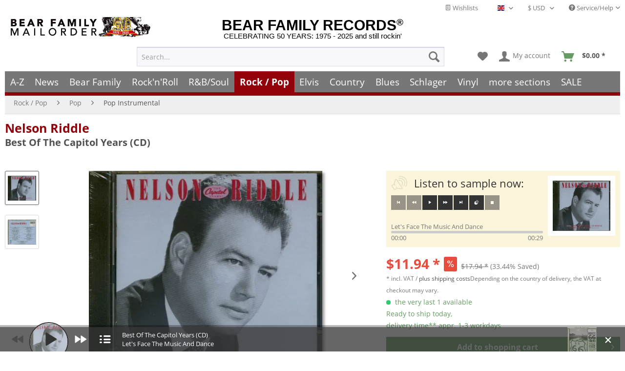

--- FILE ---
content_type: text/html
request_url: https://www.bear-family.com/riddle-nelson-best-of-the-capitol-years-cd.html
body_size: 29901
content:
<!DOCTYPE html><html class="no-js" lang="en" itemscope itemtype="https://schema.org/WebPage"><head><meta charset="utf-8"><script>window.dataLayer = window.dataLayer || [];</script><script>window.dataLayer.push({
    "ecommerce": {
        "detail": {
            "actionField": {
                "list": "Pop Instrumental"
            },
            "products": [
                {
                    "name": "Best Of The Capitol Years (CD)",
                    "id": "CDEMS1489",
                    "price": 11.94,
                    "brand": "Riddle, Nelson",
                    "category": "Pop Instrumental",
                    "variant": ""
                }
            ],
            "items": [
                {
                    "value": 11.94,
                    "item_id": "CDEMS1489",
                    "item_name": "Best Of The Capitol Years (CD)",
                    "item_brand": "Riddle, Nelson",
                    "item_category": "Pop Instrumental",
                    "item_variant": ""
                }
            ]
        },
        "currencyCode": "USD"
    },
    "google_tag_params": {
        "ecomm_pagetype": "product",
        "ecomm_prodid": "CDEMS1489",
        "ecomm_productcategory": "Pop Instrumental",
        "ecomm_price": "11,94",
        "price": "11,94",
        "ecomm_categoryid": "",
        "ecomm_category": ""
    },
    "event": "viewitem"
});</script><script>
(function(w,d,s,l,i){w[l]=w[l]||[];w[l].push({'gtm.start':new Date().getTime(),event:'gtm.js'});var f=d.getElementsByTagName(s)[0],j=d.createElement(s),dl=l!='dataLayer'?'&l='+l:'';j.async=true;j.src='https://www.googletagmanager.com/gtm.js?id='+i+dl;f.parentNode.insertBefore(j,f);})(window,document,'script','dataLayer','GTM-TFT3L3');
</script><link rel="preload" type="text/css" href="/custom/plugins/DMCDsgvoPro/Resources/Views/frontend/_public/src/less/cook.css" as="style"><link crossorigin="crossorigin" type="font/woff" href="/themes/Frontend/Responsive/frontend/_public/src/fonts/shopware.woff2" as="font"><link crossorigin="crossorigin" type="font/woff" href="/themes/Frontend/Responsive/frontend/_public/vendors/fonts/open-sans-fontface/Bold/OpenSans-Bold.woff2" as="font"><link crossorigin="crossorigin" type="font/woff" href="/themes/Frontend/Responsive/frontend/_public/vendors/fonts/open-sans-fontface/Regular/OpenSans-Regular.woff2" as="font"><link rel="preconnect" href="https://stats.bear-family.de"><link rel="preconnect" href="https://edge.cookiefirst.com"><link rel="preconnect" href="https://www.ausgezeichnet.org"><link rel="preconnect" href="https://static-eu.payments-amazon.com"><meta name="author" content="Bear Family"><meta name="robots" content="index,follow"><meta name="revisit-after" content="1 days"><meta name="keywords" content="(1993/CAPITOL), 24, tracks, 1957test"><meta name="description" content="(1993/CAPITOL) 24 tracks 1957"><meta property="og:type" content="product"><meta property="og:site_name" content="Bear Family Records"><meta property="og:titles" content="Nelson Riddle CD: Best Of The Capitol Years (CD) - Bear Family Records"><meta property="og:image" content="https://www.bear-family.com/media/image/67/bf/2a/077778918929.jpg"><meta property="og:description" content="(1993/CAPITOL) 24 tracks 1957"><meta name="twitter:card" content="product"><meta name="twitter:site" content="Bear Family Records"><meta name="twitter:title" content="Nelson Riddle CD: Best Of The Capitol Years (CD) - Bear Family Records"><meta name="twitter:description" content="(1993/CAPITOL) 24 tracks 1957"><meta name="twitter:image" content="https://www.bear-family.com/media/image/67/bf/2a/077778918929.jpg"><meta name="pinterest:image" content="https://www.bear-family.com/media/image/67/bf/2a/077778918929.jpg"><meta itemprop="copyrightHolder" content="Bear Family Records"><meta itemprop="copyrightYear"><meta itemprop="isFamilyFriendly" content="True"><meta itemprop="image" content="https://www.bear-family.com/media/image/67/bf/2a/077778918929.jpg"><meta name="viewport" content="width=device-width, initial-scale=1.0"><meta name="mobile-web-app-capable" content="yes"><meta name="apple-mobile-web-app-title" content="Bear Family Records"><meta name="apple-mobile-web-app-capable" content="yes"><meta name="apple-mobile-web-app-status-bar-style" content="default"><link rel="alternate" hreflang="de" href="https://www.bear-family.de/riddle-nelson-best-of-the-capitol-years-cd.html"><link rel="alternate" hreflang="en" href="https://www.bear-family.com/riddle-nelson-best-of-the-capitol-years-cd.html"><link rel="alternate" hreflang="fr" href="https://www.bear-family.fr/riddle-nelson-best-of-the-capitol-years-cd.html"><link rel="apple-touch-icon-precomposed" href="https://www.bear-family.com/media/image/cc/3c/7d/win8-tile-310x310.png"><link rel="shortcut icon" href="https://www.bear-family.com/media/image/07/ca/56/favicon-16x16.png"><meta name="msapplication-navbutton-color" content="#555"><meta name="application-name" content="Bear Family Records"><meta name="msapplication-starturl" content="https://www.bear-family.com/"><meta name="msapplication-window" content="width=1024;height=768"><meta name="msapplication-TileImage" content="https://www.bear-family.com/media/image/cc/3c/7d/win8-tile-310x310.png"><meta name="msapplication-TileColor" content="#555"><meta name="theme-color" content="#555"><link rel="canonical" href="https://www.bear-family.com/riddle-nelson-best-of-the-capitol-years-cd.html"><title itemprop="name">Nelson Riddle CD: Best Of The Capitol Years (CD) - Bear Family Records</title><link href="/web/cache/1755633577_1c2f1e2f9b22f8e2a3737202738c6880.css" media="all" rel="stylesheet" type="text/css"><link rel="preconnect" href="https://cdn.findologic.com/" crossorigin><link rel="dns-prefetch" href="https://cdn.findologic.com/"><link rel="preload" href="https://cdn.findologic.com/config/loader.min.js" as="script"><link rel="prefetch" href="https://cdn.findologic.com/config/56FF142514496E581749EFCA5D6B2767/main.js" as="script"><script type="text/javascript">
        
            (function (f,i,n,d,o,l,O,g,I,c){var V=[];var m=f.createElement("style");if(d){V.push(d)}if(c&&I.location.hash.indexOf("#search:")===0){V.push(c)}if(V.length>0){var Z=V.join(",");m.textContent=Z+"{opacity: 0;transition: opacity "+O+" ease-in-out;}."+o+" {opacity: 1 !important;}";I.flRevealContainers=function(){var a=f.querySelectorAll(Z);for(var T=0;T<a.length;T++){a[T].classList.add(o)}};setTimeout(I.flRevealContainers,l)}var W=g+"/config/"+i+"/main.js?usergrouphash="+n;var p=f.createElement("script");p.type="text/javascript";p.async=true;p.src=g+"/config/loader.min.js";var q=f.getElementsByTagName("script")[0];p.setAttribute("data-fl-main",W);q.parentNode.insertBefore(p,q);q.parentNode.insertBefore(m,p)})
        
        (document,'56FF142514496E581749EFCA5D6B2767','cH0=','.fl-navigation-result','fl-reveal',3000,'.3s','//cdn.findologic.com',window,'.fl-result');
        
        document.addEventListener('DOMContentLoaded',function(n){document.querySelectorAll('img.filter-panel--media-image').forEach(function(n){n.onerror=function(){this.src='/custom/plugins/FinSearchUnified/Resources/views/frontend/_public/src/img/no-picture.png'}})});
        
    </script></head><body class="is--ctl-detail is--act-index is--dwsh"><script src="https://consent.cookiefirst.com/banner.js" data-cookiefirst-key="6ba91ddb-f1e2-4d67-b7d1-7dbbfcecdc90" async></script><div data-paypalunifiedmetadatacontainer="true" data-paypalunifiedrestoreordernumberurl="https://www.bear-family.com/widgets/PaypalUnifiedOrderNumber/restoreOrderNumber" class="is--hidden"></div><script type="text/javascript">


    
        var _paq = _paq || [];

        _paq.push(['setUserId', "0"]);

    
        
        
                    _paq.push(["setCookieDomain", "*.bear-family.de"]);
        
        
        
        
        
        
        
        
        
        
        
        
        
        
        
                _paq.push(['enableLinkTracking']);

        
        
        
        (function() {
            var u="//stats.bear-family.de//";
            _paq.push(['setTrackerUrl', u+'sctrck.php']);
            _paq.push(['setSiteId', '1']);
                        var d=document, g=d.createElement('script'), s=d.getElementsByTagName('script')[0];
            g.type='text/javascript'; g.async=true; g.defer=true; g.src=u+'sctrck.js'; s.parentNode.insertBefore(g,s);
        })();
    
    </script><div id="bonus--maintenance" data-is-maintenance="0"></div><div class="page-wrap"><noscript class="noscript-main"><div class="alert is--warning"><div class=alert--icon><i class="icon--element icon--warning"></i></div><div class=alert--content>To be able to use Bear&#x20;Family&#x20;Records in full range, we recommend activating Javascript in your browser.</div></div><iframe src="https://www.googletagmanager.com/ns.html?id=GTM-TFT3L3" height=0 width=0 style=display:none;visibility:hidden></iframe></noscript><script type="text/javascript">
                var dreiwStickyHeaderDataLayer = {
                    'active': '1',
                    'activeSmartphone': '',
                    'mode': '0',
                    'marginBefore': '0',
                    'animate': '1',
                    'offcanvasCart' : '1',
                    'alternateImage' : '',
                    'marginLogoTop' : '0'
                    };
            </script><div class="stickyHeader smartphone"><div class="stickyHeaderWrap"><header class="header-main"><div class="top-bar"><div class="container block-group"><nav class="top-bar--navigation block" role="menubar"><div class="top-bar--cart-list navigation--entry"><a href="https://www.bear-family.com/wishlist" title="Wishlists" class="cart--navigation-link note navigation--link"><i class="icon--text"></i> Wishlists</a></div><div class="top-bar--language navigation--entry"><form method="post" class="language--form"><div class="field--select"><div class="language--flag en_GB">English - EN</div><div class="select-field"><select name="__shop" class="language--select" data-auto-submit="true"><option value="1">Deutsch - DE</option><option value="2" selected>English - EN</option><option value="4">Fran&#xE7;ais- FR</option></select></div><input type="hidden" name="__redirect" value="1"></div></form></div><div class="top-bar--currency navigation--entry"><form method="post" class="currency--form"><div class="field--select"><div class="select-field"><select name="__currency" class="currency--select" data-auto-submit="true"><option value="1">&#x20AC; EUR</option><option value="2" selected>$ USD</option><option value="3">&#xA3; GBP</option><option value="7">$ CAD</option><option value="6">CHF</option><option value="8">$ AUD</option></select></div></div></form></div><div class="navigation--entry entry--service has--drop-down" role="menuitem" aria-haspopup="true" data-drop-down-menu="true"><i class="icon--service"></i> Service/Help<ul class="service--list is--rounded" role="menu"><li class="service--entry" role="menuitem"><a class="service--link" href="https://www.bear-family.com/customer-support" title="Contact">Contact</a></li><li class="service--entry" role="menuitem"><a class="service--link" href="https://www.bear-family.com/faq-frequently-asked-questions" title="FAQ - Frequently Asked Questions">FAQ - Frequently Asked Questions</a></li><li class="service--entry" role="menuitem"><a class="service--link" href="https://www.bear-family.com/bonus-punkte-programm" title="Bonus-Punkte-Programm">Bonus-Punkte-Programm</a></li><li class="service--entry" role="menuitem"><a class="service--link" href="https://www.bear-family.com/payment" title="Payment">Payment</a></li><li class="service--entry" role="menuitem"><a class="service--link" href="https://www.bear-family.com/about-us" title="About us">About us</a></li><li class="service--entry" role="menuitem"><a class="service--link" href="https://www.bear-family.com/general-terms-and-conditions" title="General Terms and Conditions">General Terms and Conditions</a></li><li class="service--entry" role="menuitem"><a class="service--link" href="https://www.bear-family.com/custom/index/sCustom/6" title="Shipping &amp; shipping costs">Shipping &amp; shipping costs</a></li><li class="service--entry" role="menuitem"><a class="service--link" href="https://www.bear-family.com/how-to-order" title="How to order?">How to order?</a></li><li class="service--entry" role="menuitem"><a class="service--link" href="/nlx/optin/" title="Newsletter" target="_blank">Newsletter</a></li><li class="service--entry" role="menuitem"><a class="service--link" href="https://www.bear-family.com/custom/index/sCustom/7" title="Privacy / Data Protection">Privacy / Data Protection</a></li><li class="service--entry" role="menuitem"><a class="service--link" href="https://www.bear-family.com/custom/index/sCustom/3" title="Impressum">Impressum</a></li></ul></div></nav></div></div><div class="container header--navigation"><div class="logo-main block-group" role="banner"><div class="logo--name--shop"><a class="logo--link" href="https://www.bear-family.com/" title="Bear Family Records - Switch to homepage"><span class="rm_logo_text">BEAR FAMILY RECORDS<sup style="font-size:1.2rem;">&#xAE;</sup></span> <span class="rm_logo_subtitle">CELEBRATING 50 YEARS: 1975 - 2025 and still rockin&apos;</span></a></div><div class="logo--shop block"><a class="logo--link" href="https://www.bear-family.com/" title="Bear Family Records - Switch to homepage"><picture><source srcset="https://www.bear-family.com/media/image/73/34/79/bear-header-mailorder-50.jpg" media="(min-width: 78.75em)"><source srcset="https://www.bear-family.com/media/image/68/79/96/bear-logo5.jpg" media="(min-width: 64em)"><source srcset="https://www.bear-family.com/media/image/68/79/96/bear-logo5.jpg" media="(min-width: 48em)"><img srcset="https://www.bear-family.com/media/image/1f/6e/d0/bear-logo3.jpg" alt="Bear Family Records - Switch to homepage" title="Bear Family Records - Switch to homepage"></picture></a></div></div><nav class="shop--navigation block-group"><ul class="navigation--list block-group" role="menubar"><li class="navigation--entry entry--menu-left" role="menuitem"><a class="entry--link entry--trigger btn is--icon-left" href="#offcanvas--left" data-offcanvas="true" data-offcanvasselector=".sidebar-main" aria-label="Menu"><i class="icon--menu"></i> Menu</a></li><li class="navigation--entry entry--search" role="menuitem" data-search="true" aria-haspopup="true" data-minlength="0"><a class="btn entry--link entry--trigger" href="#show-hide--search" title="Show / close search" aria-label="Show / close search"><i class="icon--search"></i> <span class="search--display">Search</span></a><form action="/search" method="get" class="main-search--form"><input type="search" name="sSearch" aria-label="Search..." class="main-search--field" autocomplete="off" autocapitalize="off" placeholder="Search..." maxlength="30"> <button type="submit" class="main-search--button" aria-label="Search"><i class="icon--search"></i> <span class="main-search--text">Search</span></button><div class="form--ajax-loader">&#xA0;</div></form><div class="main-search--results"></div></li><li class="navigation--entry entry--notepad" role="menuitem"><a href="https://www.bear-family.com/note" title="Wish list" aria-label="Wish list" class="btn"><i class="icon--heart"></i></a></li><li class="navigation--entry entry--account" role="menuitem" data-offcanvas="true" data-offcanvasselector=".account--dropdown-navigation"><a href="https://www.bear-family.com/account" title="My account" aria-label="My account" class="btn is--icon-left entry--link account--link"><i class="icon--account"></i> <span class="account--display">My account</span></a></li><li class="navigation--entry entry--cart" role="menuitem"><a class="btn is--icon-left cart--link" href="https://www.bear-family.com/checkout/cart" title="Shopping cart" aria-label="Shopping cart"><span class="cart--display">Shopping cart</span> <span class="badge is--primary is--minimal cart--quantity is--hidden">0</span> <i class="icon--basket"></i> <span class="cart--amount" style="width:59px;"><span>&#xA0;</span></span></a><div class="ajax-loader">&#xA0;</div></li></ul></nav><div class="container--ajax-cart" data-collapse-cart="true" data-displaymode="offcanvas"></div></div></header><nav class="navigation-main"><div class="container" data-menu-scroller="true" data-listselector=".navigation--list.container" data-viewportselector=".navigation--list-wrapper"><div class="navigation--list-wrapper"><ul class="navigation--list container" role="menubar" itemscope itemtype="https://schema.org/SiteNavigationElement"><li class="navigation--entry is--home" role="menuitem"><a class="navigation--link is--first" href="https://www.bear-family.com/" title="Home" aria-label="Home" itemprop="url"><span itemprop="name">Home</span></a></li><li class="navigation--entry" role="menuitem"><a class="navigation--link" href="/a-z/" title="A-Z" aria-label="A-Z" itemprop="url"><span itemprop="name">A-Z</span></a></li><li class="navigation--entry" role="menuitem"><a class="navigation--link" href="https://www.bear-family.com/news/" title="News" aria-label="News" itemprop="url"><span itemprop="name">News</span></a></li><li class="navigation--entry" role="menuitem"><a class="navigation--link" href="https://www.bear-family.com/cat/index/sCategory/533152900" title="Bear Family" aria-label="Bear Family" itemprop="url"><span itemprop="name">Bear Family</span></a></li><li class="navigation--entry" role="menuitem"><a class="navigation--link" href="https://www.bear-family.com/rock-n-roll/" title="Rock&apos;n&apos;Roll" aria-label="Rock&apos;n&apos;Roll" itemprop="url"><span itemprop="name">Rock&apos;n&apos;Roll</span></a></li><li class="navigation--entry" role="menuitem"><a class="navigation--link" href="https://www.bear-family.com/r-bsoul/" title="R&amp;B/Soul" aria-label="R&amp;B/Soul" itemprop="url"><span itemprop="name">R&amp;B/Soul</span></a></li><li class="navigation--entry is--active" role="menuitem"><a class="navigation--link is--active" href="https://www.bear-family.com/rock-pop/" title="Rock / Pop" aria-label="Rock / Pop" itemprop="url"><span itemprop="name">Rock / Pop</span></a></li><li class="navigation--entry" role="menuitem"><a class="navigation--link" href="https://www.bear-family.com/elvis/" title="Elvis" aria-label="Elvis" itemprop="url"><span itemprop="name">Elvis</span></a></li><li class="navigation--entry" role="menuitem"><a class="navigation--link" href="https://www.bear-family.com/country/" title="Country" aria-label="Country" itemprop="url"><span itemprop="name">Country</span></a></li><li class="navigation--entry" role="menuitem"><a class="navigation--link" href="https://www.bear-family.com/blues/" title="Blues" aria-label="Blues" itemprop="url"><span itemprop="name">Blues</span></a></li><li class="navigation--entry" role="menuitem"><a class="navigation--link" href="https://www.bear-family.com/schlager/" title="Schlager" aria-label="Schlager" itemprop="url"><span itemprop="name">Schlager</span></a></li><li class="navigation--entry" role="menuitem"><a class="navigation--link" href="https://www.bear-family.com/cat/index/sCategory/128577" title="Vinyl" aria-label="Vinyl" itemprop="url"><span itemprop="name">Vinyl</span></a></li><li class="navigation--entry" role="menuitem"><a class="navigation--link" href="https://www.bear-family.com/more-sections/" title="more sections" aria-label="more sections" itemprop="url"><span itemprop="name">more sections</span></a></li><li class="navigation--entry" role="menuitem"><a class="navigation--link" href="https://www.bear-family.com/sale/" title="SALE" aria-label="SALE" itemprop="url"><span itemprop="name">SALE</span></a></li></ul></div><div class="advanced-menu" data-advanced-menu="true" data-hoverdelay="250"><div class="menu--container"><div class="button-container"><a href="/a-z/" class="button--category" aria-label="To category A-Z" title="To category A-Z"><i class="icon--arrow-right"></i> To category A-Z</a> <span class="button--close"><i class="icon--cross"></i></span></div></div><div class="menu--container"><div class="button-container"><a href="https://www.bear-family.com/news/" class="button--category" aria-label="To category News" title="To category News"><i class="icon--arrow-right"></i> To category News</a> <span class="button--close"><i class="icon--cross"></i></span></div><div class="content--wrapper has--content"><ul class="menu--list menu--level-0 columns--4" style="width: 100%;"><li class="menu--list-item item--level-0" style="width: 100%"><a href="https://www.bear-family.com/news/news/" class="menu--list-item-link" aria-label="News" title="News">News</a></li><li class="menu--list-item item--level-0" style="width: 100%"><a href="https://www.bear-family.com/news/back-in-stock/" class="menu--list-item-link" aria-label="back in stock" title="back in stock">back in stock</a></li><li class="menu--list-item item--level-0" style="width: 100%"><a href="https://www.bear-family.com/news/coming-soon/" class="menu--list-item-link" aria-label="coming soon" title="coming soon">coming soon</a></li><li class="menu--list-item item--level-0" style="width: 100%"><a href="https://www.bear-family.com/news/bear-family-records-news/" class="menu--list-item-link" aria-label="Bear Family Records News" title="Bear Family Records News">Bear Family Records News</a></li><li class="menu--list-item item--level-0" style="width: 100%"><a href="https://www.bear-family.com/news/blues-news/" class="menu--list-item-link" aria-label="Blues News" title="Blues News">Blues News</a></li><li class="menu--list-item item--level-0" style="width: 100%"><a href="https://www.bear-family.com/news/country-music-news/" class="menu--list-item-link" aria-label="Country Music News" title="Country Music News">Country Music News</a></li><li class="menu--list-item item--level-0" style="width: 100%"><a href="https://www.bear-family.com/news/rock-n-roll-news/" class="menu--list-item-link" aria-label="Rock&apos;n&apos;Roll News" title="Rock&apos;n&apos;Roll News">Rock&apos;n&apos;Roll News</a></li><li class="menu--list-item item--level-0" style="width: 100%"><a href="https://www.bear-family.com/news/r-b-soul-news/" class="menu--list-item-link" aria-label="R&amp;B Soul News" title="R&amp;B Soul News">R&amp;B Soul News</a></li><li class="menu--list-item item--level-0" style="width: 100%"><a href="https://www.bear-family.com/news/schlager-news/" class="menu--list-item-link" aria-label="Schlager News" title="Schlager News">Schlager News</a></li><li class="menu--list-item item--level-0" style="width: 100%"><a href="https://www.bear-family.com/news/vinyl-single-7inch-news/" class="menu--list-item-link" aria-label="Vinyl Single 7inch News" title="Vinyl Single 7inch News">Vinyl Single 7inch News</a></li><li class="menu--list-item item--level-0" style="width: 100%"><a href="https://www.bear-family.com/news/vinyl-lp-33rpm-news/" class="menu--list-item-link" aria-label="Vinyl LP 33rpm News" title="Vinyl LP 33rpm News">Vinyl LP 33rpm News</a></li></ul></div></div><div class="menu--container"><div class="button-container"><a href="https://www.bear-family.com/cat/index/sCategory/533152900" class="button--category" aria-label="To category Bear Family" title="To category Bear Family"><i class="icon--arrow-right"></i> To category Bear Family</a> <span class="button--close"><i class="icon--cross"></i></span></div><div class="content--wrapper has--content"><ul class="menu--list menu--level-0 columns--4" style="width: 100%;"><li class="menu--list-item item--level-0" style="width: 100%"><a href="/bear-family/a-z-bear-family/" class="menu--list-item-link" aria-label="A-Z Bear Family" title="A-Z Bear Family">A-Z Bear Family</a></li><li class="menu--list-item item--level-0" style="width: 100%"><a href="https://www.bear-family.com/bear-family/coming-soon/" class="menu--list-item-link" aria-label="Coming soon" title="Coming soon">Coming soon</a></li><li class="menu--list-item item--level-0" style="width: 100%"><a href="https://www.bear-family.com/bear-family/bear-family-news/" class="menu--list-item-link" aria-label="Bear Family News" title="Bear Family News">Bear Family News</a><ul class="menu--list menu--level-1 columns--4"><li class="menu--list-item item--level-1"><a href="https://www.bear-family.com/bear-family/bear-family-news/2026-january/" class="menu--list-item-link" aria-label="2026 - January" title="2026 - January">2026 - January</a></li><li class="menu--list-item item--level-1"><a href="https://www.bear-family.com/bear-family/bear-family-news/2025-december/" class="menu--list-item-link" aria-label="2025 - December" title="2025 - December">2025 - December</a></li><li class="menu--list-item item--level-1"><a href="https://www.bear-family.com/bear-family/bear-family-news/2025-november/" class="menu--list-item-link" aria-label="2025 - November" title="2025 - November">2025 - November</a></li><li class="menu--list-item item--level-1"><a href="https://www.bear-family.com/bear-family/bear-family-news/2025-october/" class="menu--list-item-link" aria-label="2025 - October" title="2025 - October">2025 - October</a></li><li class="menu--list-item item--level-1"><a href="https://www.bear-family.com/bear-family/bear-family-news/2025-september/" class="menu--list-item-link" aria-label="2025 - September" title="2025 - September">2025 - September</a></li><li class="menu--list-item item--level-1"><a href="https://www.bear-family.com/bear-family/bear-family-news/2025-august/" class="menu--list-item-link" aria-label="2025 - August" title="2025 - August">2025 - August</a></li><li class="menu--list-item item--level-1"><a href="https://www.bear-family.com/bear-family/bear-family-news/2025-july/" class="menu--list-item-link" aria-label="2025 - July" title="2025 - July">2025 - July</a></li><li class="menu--list-item item--level-1"><a href="https://www.bear-family.com/bear-family/bear-family-news/2025-juni/" class="menu--list-item-link" aria-label="2025 - Juni" title="2025 - Juni">2025 - Juni</a></li><li class="menu--list-item item--level-1"><a href="https://www.bear-family.com/bear-family/bear-family-news/2025-may/" class="menu--list-item-link" aria-label="2025 - May" title="2025 - May">2025 - May</a></li><li class="menu--list-item item--level-1"><a href="https://www.bear-family.com/bear-family/bear-family-news/2025-april/" class="menu--list-item-link" aria-label="2025 - April" title="2025 - April">2025 - April</a></li><li class="menu--list-item item--level-1"><a href="https://www.bear-family.com/bear-family/bear-family-news/2025-march/" class="menu--list-item-link" aria-label="2025 - March" title="2025 - March">2025 - March</a></li><li class="menu--list-item item--level-1"><a href="https://www.bear-family.com/bear-family/bear-family-news/2025-february/" class="menu--list-item-link" aria-label="2025 - February" title="2025 - February">2025 - February</a></li><li class="menu--list-item item--level-1"><a href="https://www.bear-family.com/bear-family/bear-family-news/2025-january/" class="menu--list-item-link" aria-label="2025 - January" title="2025 - January">2025 - January</a></li><li class="menu--list-item item--level-1"><a href="https://www.bear-family.com/bear-family/bear-family-news/2024/" class="menu--list-item-link" aria-label="2024" title="2024">2024</a></li><li class="menu--list-item item--level-1"><a href="https://www.bear-family.com/bear-family/bear-family-news/2023/" class="menu--list-item-link" aria-label="2023" title="2023">2023</a></li><li class="menu--list-item item--level-1"><a href="https://www.bear-family.com/bear-family/bear-family-news/2022/" class="menu--list-item-link" aria-label="2022" title="2022">2022</a></li></ul></li><li class="menu--list-item item--level-0" style="width: 100%"><a href="https://www.bear-family.com/bear-family/bear-christmas/" class="menu--list-item-link" aria-label="Bear Christmas" title="Bear Christmas">Bear Christmas</a></li><li class="menu--list-item item--level-0" style="width: 100%"><a href="https://www.bear-family.com/bear-family/cd/" class="menu--list-item-link" aria-label="CD" title="CD">CD</a><ul class="menu--list menu--level-1 columns--4"><li class="menu--list-item item--level-1"><a href="https://www.bear-family.com/bear-family/cd/cd-box-set/" class="menu--list-item-link" aria-label="CD Box Set" title="CD Box Set">CD Box Set</a></li><li class="menu--list-item item--level-1"><a href="https://www.bear-family.com/bear-family/cd/compilations/" class="menu--list-item-link" aria-label="Compilations" title="Compilations">Compilations</a></li><li class="menu--list-item item--level-1"><a href="https://www.bear-family.com/bear-family/cd/country/" class="menu--list-item-link" aria-label="Country" title="Country">Country</a></li><li class="menu--list-item item--level-1"><a href="https://www.bear-family.com/bear-family/cd/rock-n-roll/" class="menu--list-item-link" aria-label="Rock&apos;n&apos;Roll" title="Rock&apos;n&apos;Roll">Rock&apos;n&apos;Roll</a></li><li class="menu--list-item item--level-1"><a href="https://www.bear-family.com/bear-family/cd/deutsche-oldies/" class="menu--list-item-link" aria-label="Deutsche Oldies" title="Deutsche Oldies">Deutsche Oldies</a></li><li class="menu--list-item item--level-1"><a href="https://www.bear-family.com/bear-family/cd/blues-r-b/" class="menu--list-item-link" aria-label="Blues / R&amp;B" title="Blues / R&amp;B">Blues / R&amp;B</a></li><li class="menu--list-item item--level-1"><a href="https://www.bear-family.com/bear-family/cd/bluegrass/" class="menu--list-item-link" aria-label="Bluegrass" title="Bluegrass">Bluegrass</a></li><li class="menu--list-item item--level-1"><a href="https://www.bear-family.com/bear-family/cd/folk-world/" class="menu--list-item-link" aria-label="Folk &amp; World" title="Folk &amp; World">Folk &amp; World</a></li><li class="menu--list-item item--level-1"><a href="https://www.bear-family.com/bear-family/cd/rhythm-blues/" class="menu--list-item-link" aria-label="Rhythm &amp; Blues" title="Rhythm &amp; Blues">Rhythm &amp; Blues</a></li><li class="menu--list-item item--level-1"><a href="https://www.bear-family.com/bear-family/cd/pop-vocal/" class="menu--list-item-link" aria-label="Pop Vocal" title="Pop Vocal">Pop Vocal</a></li></ul></li><li class="menu--list-item item--level-0" style="width: 100%"><a href="https://www.bear-family.com/bear-family/cd-box-set/" class="menu--list-item-link" aria-label="CD Box Set" title="CD Box Set">CD Box Set</a><ul class="menu--list menu--level-1 columns--4"><li class="menu--list-item item--level-1"><a href="https://www.bear-family.com/bear-family/cd-box-set/country/" class="menu--list-item-link" aria-label="Country" title="Country">Country</a></li><li class="menu--list-item item--level-1"><a href="https://www.bear-family.com/bear-family/cd-box-set/rock-n-roll/" class="menu--list-item-link" aria-label="Rock&apos;n&apos;Roll" title="Rock&apos;n&apos;Roll">Rock&apos;n&apos;Roll</a></li><li class="menu--list-item item--level-1"><a href="https://www.bear-family.com/bear-family/cd-box-set/sun-records/" class="menu--list-item-link" aria-label="Sun Records" title="Sun Records">Sun Records</a></li><li class="menu--list-item item--level-1"><a href="https://www.bear-family.com/bear-family/cd-box-set/blues-r-b/" class="menu--list-item-link" aria-label="Blues / R&amp;B" title="Blues / R&amp;B">Blues / R&amp;B</a></li><li class="menu--list-item item--level-1"><a href="https://www.bear-family.com/bear-family/cd-box-set/pop/" class="menu--list-item-link" aria-label="Pop" title="Pop">Pop</a></li><li class="menu--list-item item--level-1"><a href="https://www.bear-family.com/bear-family/cd-box-set/deutsche-oldies/" class="menu--list-item-link" aria-label="Deutsche Oldies" title="Deutsche Oldies">Deutsche Oldies</a></li><li class="menu--list-item item--level-1"><a href="https://www.bear-family.com/bear-family/cd-box-set/compilations/" class="menu--list-item-link" aria-label="Compilations" title="Compilations">Compilations</a></li><li class="menu--list-item item--level-1"><a href="https://www.bear-family.com/bear-family/cd-box-set/world-music/" class="menu--list-item-link" aria-label="World Music" title="World Music">World Music</a></li><li class="menu--list-item item--level-1"><a href="https://www.bear-family.com/bear-family/cd-box-set/jazz/" class="menu--list-item-link" aria-label="Jazz" title="Jazz">Jazz</a></li><li class="menu--list-item item--level-1"><a href="https://www.bear-family.com/bear-family/cd-box-set/skiffle/" class="menu--list-item-link" aria-label="Skiffle" title="Skiffle">Skiffle</a></li></ul></li><li class="menu--list-item item--level-0" style="width: 100%"><a href="https://www.bear-family.com/bear-family/bear-family-dvd/" class="menu--list-item-link" aria-label="Bear Family DVD" title="Bear Family DVD">Bear Family DVD</a></li><li class="menu--list-item item--level-0" style="width: 100%"><a href="https://www.bear-family.com/bear-family/bear-family-vinyl/" class="menu--list-item-link" aria-label="Bear Family Vinyl" title="Bear Family Vinyl">Bear Family Vinyl</a></li><li class="menu--list-item item--level-0" style="width: 100%"><a href="https://www.bear-family.com/bear-family/bear-family-vinyl-club/" class="menu--list-item-link" aria-label="Bear Family Vinyl Club" title="Bear Family Vinyl Club">Bear Family Vinyl Club</a></li><li class="menu--list-item item--level-0" style="width: 100%"><a href="https://www.bear-family.com/bear-family/bear-family-vinyl-test-pressings/" class="menu--list-item-link" aria-label="Bear Family Vinyl Test-Pressings" title="Bear Family Vinyl Test-Pressings">Bear Family Vinyl Test-Pressings</a></li><li class="menu--list-item item--level-0" style="width: 100%"><a href="https://www.bear-family.com/bear-family/vogue-picture-records/" class="menu--list-item-link" aria-label="Vogue Picture Records" title="Vogue Picture Records">Vogue Picture Records</a></li><li class="menu--list-item item--level-0" style="width: 100%"><a href="https://www.bear-family.com/bear-family/sun-records/" class="menu--list-item-link" aria-label="Sun Records" title="Sun Records">Sun Records</a></li><li class="menu--list-item item--level-0" style="width: 100%"><a href="https://www.bear-family.com/bear-family/country-series/" class="menu--list-item-link" aria-label="Country Series" title="Country Series">Country Series</a><ul class="menu--list menu--level-1 columns--4"><li class="menu--list-item item--level-1"><a href="https://www.bear-family.com/bear-family/country-series/...-and-the-answer-is/" class="menu--list-item-link" aria-label="... And The Answer Is" title="... And The Answer Is">... And The Answer Is</a></li><li class="menu--list-item item--level-1"><a href="https://www.bear-family.com/bear-family/country-series/canto-morricone/" class="menu--list-item-link" aria-label="Canto Morricone" title="Canto Morricone">Canto Morricone</a></li><li class="menu--list-item item--level-1"><a href="https://www.bear-family.com/bear-family/country-series/country-style-usa/" class="menu--list-item-link" aria-label="Country Style USA" title="Country Style USA">Country Style USA</a></li><li class="menu--list-item item--level-1"><a href="https://www.bear-family.com/bear-family/country-series/country-western-hitparade/" class="menu--list-item-link" aria-label="Country &amp; Western Hitparade" title="Country &amp; Western Hitparade">Country &amp; Western Hitparade</a></li><li class="menu--list-item item--level-1"><a href="https://www.bear-family.com/bear-family/country-series/dim-light-thick-smoke-and-hillbillly-music/" class="menu--list-item-link" aria-label="Dim Light, Thick Smoke And Hillbillly Music" title="Dim Light, Thick Smoke And Hillbillly Music">Dim Light, Thick Smoke And Hillbillly Music</a></li><li class="menu--list-item item--level-1"><a href="https://www.bear-family.com/bear-family/country-series/greetings-from/" class="menu--list-item-link" aria-label="Greetings from&#x2026;" title="Greetings from&#x2026;">Greetings from&#x2026;</a></li><li class="menu--list-item item--level-1"><a href="https://www.bear-family.com/bear-family/country-series/honky-tonk-heroes/" class="menu--list-item-link" aria-label="Honky Tonk Heroes" title="Honky Tonk Heroes">Honky Tonk Heroes</a></li><li class="menu--list-item item--level-1"><a href="https://www.bear-family.com/bear-family/country-series/juke-box-pearls/" class="menu--list-item-link" aria-label="Juke Box Pearls" title="Juke Box Pearls">Juke Box Pearls</a></li><li class="menu--list-item item--level-1"><a href="https://www.bear-family.com/bear-family/country-series/gonna-shake-this-shack/" class="menu--list-item-link" aria-label="Gonna Shake This Shack" title="Gonna Shake This Shack">Gonna Shake This Shack</a></li><li class="menu--list-item item--level-1"><a href="https://www.bear-family.com/bear-family/country-series/town-hall-party-dvds/" class="menu--list-item-link" aria-label="Town Hall Party-DVDs" title="Town Hall Party-DVDs">Town Hall Party-DVDs</a></li><li class="menu--list-item item--level-1"><a href="https://www.bear-family.com/bear-family/country-series/truckers-kickers-cowboy-angels/" class="menu--list-item-link" aria-label="Truckers, Kickers, Cowboy Angels" title="Truckers, Kickers, Cowboy Angels">Truckers, Kickers, Cowboy Angels</a></li><li class="menu--list-item item--level-1"><a href="https://www.bear-family.com/bear-family/country-series/western/" class="menu--list-item-link" aria-label="Western" title="Western">Western</a></li></ul></li><li class="menu--list-item item--level-0" style="width: 100%"><a href="https://www.bear-family.com/bear-family/folk-roots-music-series/" class="menu--list-item-link" aria-label="Folk &amp; Roots Music Series" title="Folk &amp; Roots Music Series">Folk &amp; Roots Music Series</a></li><li class="menu--list-item item--level-0" style="width: 100%"><a href="https://www.bear-family.com/bear-family/rock-n-roll-series/" class="menu--list-item-link" aria-label="Rock&apos;n&apos;Roll Series" title="Rock&apos;n&apos;Roll Series">Rock&apos;n&apos;Roll Series</a><ul class="menu--list menu--level-1 columns--4"><li class="menu--list-item item--level-1"><a href="https://www.bear-family.com/bear-family/rock-n-roll-series/juke-box-pearls/" class="menu--list-item-link" aria-label="Juke Box Pearls" title="Juke Box Pearls">Juke Box Pearls</a></li><li class="menu--list-item item--level-1"><a href="https://www.bear-family.com/bear-family/rock-n-roll-series/on-the-dancefloor/" class="menu--list-item-link" aria-label="On The Dancefloor" title="On The Dancefloor">On The Dancefloor</a></li><li class="menu--list-item item--level-1"><a href="https://www.bear-family.com/bear-family/rock-n-roll-series/rockin-with-the-krauts/" class="menu--list-item-link" aria-label="Rockin&apos; With The Krauts" title="Rockin&apos; With The Krauts">Rockin&apos; With The Krauts</a></li><li class="menu--list-item item--level-1"><a href="https://www.bear-family.com/bear-family/rock-n-roll-series/rocks/" class="menu--list-item-link" aria-label="Rocks" title="Rocks">Rocks</a></li><li class="menu--list-item item--level-1"><a href="https://www.bear-family.com/bear-family/rock-n-roll-series/street-corner-symphonies/" class="menu--list-item-link" aria-label="Street Corner Symphonies" title="Street Corner Symphonies">Street Corner Symphonies</a></li><li class="menu--list-item item--level-1"><a href="https://www.bear-family.com/bear-family/rock-n-roll-series/the-outtakes/" class="menu--list-item-link" aria-label="The Outtakes" title="The Outtakes">The Outtakes</a></li><li class="menu--list-item item--level-1"><a href="https://www.bear-family.com/bear-family/rock-n-roll-series/the-drugstore-s-rockin/" class="menu--list-item-link" aria-label="The Drugstore&apos;s Rockin&apos;" title="The Drugstore&apos;s Rockin&apos;">The Drugstore&apos;s Rockin&apos;</a></li><li class="menu--list-item item--level-1"><a href="https://www.bear-family.com/bear-family/rock-n-roll-series/that-ll-flat-git-it/" class="menu--list-item-link" aria-label="That&apos;ll Flat Git It" title="That&apos;ll Flat Git It">That&apos;ll Flat Git It</a></li><li class="menu--list-item item--level-1"><a href="https://www.bear-family.com/bear-family/rock-n-roll-series/the-brits-are-rocking/" class="menu--list-item-link" aria-label="The Brits Are Rocking" title="The Brits Are Rocking">The Brits Are Rocking</a></li><li class="menu--list-item item--level-1"><a href="https://www.bear-family.com/bear-family/rock-n-roll-series/they-tried-to-rock/" class="menu--list-item-link" aria-label="They Tried To Rock" title="They Tried To Rock">They Tried To Rock</a></li><li class="menu--list-item item--level-1"><a href="https://www.bear-family.com/bear-family/rock-n-roll-series/halloween/" class="menu--list-item-link" aria-label="Halloween" title="Halloween">Halloween</a></li></ul></li><li class="menu--list-item item--level-0" style="width: 100%"><a href="https://www.bear-family.com/bear-family/blues-r-b-series/" class="menu--list-item-link" aria-label="Blues &amp; R&amp;B Series" title="Blues &amp; R&amp;B Series">Blues &amp; R&amp;B Series</a><ul class="menu--list menu--level-1 columns--4"><li class="menu--list-item item--level-1"><a href="https://www.bear-family.com/bear-family/blues-r-b-series/acoustic-blues/" class="menu--list-item-link" aria-label="Acoustic Blues" title="Acoustic Blues">Acoustic Blues</a></li><li class="menu--list-item item--level-1"><a href="https://www.bear-family.com/bear-family/blues-r-b-series/blowing-the-fuse/" class="menu--list-item-link" aria-label="Blowing The Fuse" title="Blowing The Fuse">Blowing The Fuse</a></li><li class="menu--list-item item--level-1"><a href="https://www.bear-family.com/bear-family/blues-r-b-series/electric-blues/" class="menu--list-item-link" aria-label="Electric Blues" title="Electric Blues">Electric Blues</a></li></ul></li><li class="menu--list-item item--level-0" style="width: 100%"><a href="https://www.bear-family.com/bear-family/beat-soul-series/" class="menu--list-item-link" aria-label="Beat &amp; Soul Series" title="Beat &amp; Soul Series">Beat &amp; Soul Series</a><ul class="menu--list menu--level-1 columns--4"><li class="menu--list-item item--level-1"><a href="https://www.bear-family.com/bear-family/beat-soul-series/once-upon-a-time-in-hamburg/" class="menu--list-item-link" aria-label="Once upon a time in Hamburg&#x2026;" title="Once upon a time in Hamburg&#x2026;">Once upon a time in Hamburg&#x2026;</a></li><li class="menu--list-item item--level-1"><a href="https://www.bear-family.com/bear-family/beat-soul-series/smash-boom-bang/" class="menu--list-item-link" aria-label="Smash Boom Bang" title="Smash Boom Bang">Smash Boom Bang</a></li><li class="menu--list-item item--level-1"><a href="https://www.bear-family.com/bear-family/beat-soul-series/the-beat/" class="menu--list-item-link" aria-label="The !!!! Beat" title="The !!!! Beat">The !!!! Beat</a></li><li class="menu--list-item item--level-1"><a href="https://www.bear-family.com/bear-family/beat-soul-series/the-beatles-auf-deutsch/" class="menu--list-item-link" aria-label="The Beatles - Auf Deutsch" title="The Beatles - Auf Deutsch">The Beatles - Auf Deutsch</a></li><li class="menu--list-item item--level-1"><a href="https://www.bear-family.com/bear-family/beat-soul-series/sweet-soul-music/" class="menu--list-item-link" aria-label="Sweet Soul Music" title="Sweet Soul Music">Sweet Soul Music</a></li></ul></li><li class="menu--list-item item--level-0" style="width: 100%"><a href="https://www.bear-family.com/bear-family/pop-serien/" class="menu--list-item-link" aria-label="Pop Serien" title="Pop Serien">Pop Serien</a><ul class="menu--list menu--level-1 columns--4"><li class="menu--list-item item--level-1"><a href="https://www.bear-family.com/bear-family/pop-serien/the-velvet-lounge/" class="menu--list-item-link" aria-label="The Velvet Lounge" title="The Velvet Lounge">The Velvet Lounge</a></li><li class="menu--list-item item--level-1"><a href="https://www.bear-family.com/bear-family/pop-serien/ballads-of/" class="menu--list-item-link" aria-label="Ballads Of" title="Ballads Of">Ballads Of</a></li></ul></li><li class="menu--list-item item--level-0" style="width: 100%"><a href="https://www.bear-family.com/bear-family/german-series/" class="menu--list-item-link" aria-label="German Series" title="German Series">German Series</a><ul class="menu--list menu--level-1 columns--4"><li class="menu--list-item item--level-1"><a href="https://www.bear-family.com/bear-family/german-series/rockin-with-the-krauts/" class="menu--list-item-link" aria-label="Rockin&apos; With The Krauts" title="Rockin&apos; With The Krauts">Rockin&apos; With The Krauts</a></li><li class="menu--list-item item--level-1"><a href="https://www.bear-family.com/bear-family/german-series/100-years-of-german-cabaret/" class="menu--list-item-link" aria-label="100 Years of German Cabaret" title="100 Years of German Cabaret">100 Years of German Cabaret</a></li><li class="menu--list-item item--level-1"><a href="https://www.bear-family.com/bear-family/german-series/150-years-of-workers-and-freedom-songs/" class="menu--list-item-link" aria-label="150 Years of Workers&#x2019; and Freedom Songs" title="150 Years of Workers&#x2019; and Freedom Songs">150 Years of Workers&#x2019; and Freedom Songs</a></li><li class="menu--list-item item--level-1"><a href="https://www.bear-family.com/bear-family/german-series/1000-nadelstiche/" class="menu--list-item-link" aria-label="1000 Nadelstiche" title="1000 Nadelstiche">1000 Nadelstiche</a></li><li class="menu--list-item item--level-1"><a href="https://www.bear-family.com/bear-family/german-series/german-chanson/" class="menu--list-item-link" aria-label="German Chanson" title="German Chanson">German Chanson</a></li><li class="menu--list-item item--level-1"><a href="https://www.bear-family.com/bear-family/german-series/radio-bremen-eins/" class="menu--list-item-link" aria-label="Radio Bremen Eins" title="Radio Bremen Eins">Radio Bremen Eins</a></li><li class="menu--list-item item--level-1"><a href="https://www.bear-family.com/bear-family/german-series/german-cultural-history/" class="menu--list-item-link" aria-label="German Cultural History" title="German Cultural History">German Cultural History</a></li><li class="menu--list-item item--level-1"><a href="https://www.bear-family.com/bear-family/german-series/german-film-composers/" class="menu--list-item-link" aria-label="German Film Composers" title="German Film Composers">German Film Composers</a></li><li class="menu--list-item item--level-1"><a href="https://www.bear-family.com/bear-family/german-series/hits-in-german/" class="menu--list-item-link" aria-label="Hits in German" title="Hits in German">Hits in German</a></li><li class="menu--list-item item--level-1"><a href="https://www.bear-family.com/bear-family/german-series/jazz-in-germany/" class="menu--list-item-link" aria-label="Jazz in Germany" title="Jazz in Germany">Jazz in Germany</a></li><li class="menu--list-item item--level-1"><a href="https://www.bear-family.com/bear-family/german-series/kraut-the-innovative-years-of-krautrock/" class="menu--list-item-link" aria-label="KRAUT! &#x2013; The Innovative Years of Krautrock" title="KRAUT! &#x2013; The Innovative Years of Krautrock">KRAUT! &#x2013; The Innovative Years of Krautrock</a></li><li class="menu--list-item item--level-1"><a href="https://www.bear-family.com/bear-family/german-series/songwriters-in-germany/" class="menu--list-item-link" aria-label="Songwriters in Germany" title="Songwriters in Germany">Songwriters in Germany</a></li><li class="menu--list-item item--level-1"><a href="https://www.bear-family.com/bear-family/german-series/pop-in-germany/" class="menu--list-item-link" aria-label="Pop in Germany" title="Pop in Germany">Pop in Germany</a></li><li class="menu--list-item item--level-1"><a href="https://www.bear-family.com/bear-family/german-series/schlager-im-spiegel-der-zeit/" class="menu--list-item-link" aria-label="Schlager im Spiegel der Zeit" title="Schlager im Spiegel der Zeit">Schlager im Spiegel der Zeit</a></li><li class="menu--list-item item--level-1"><a href="https://www.bear-family.com/bear-family/german-series/ndw-aus-grauer-staedte-mauern/" class="menu--list-item-link" aria-label="NDW - Aus grauer St&#xE4;dte Mauern" title="NDW - Aus grauer St&#xE4;dte Mauern">NDW - Aus grauer St&#xE4;dte Mauern</a></li></ul></li><li class="menu--list-item item--level-0" style="width: 100%"><a href="https://www.bear-family.com/bear-family/kabarett-comedy/" class="menu--list-item-link" aria-label="Kabarett &amp; Comedy" title="Kabarett &amp; Comedy">Kabarett &amp; Comedy</a></li><li class="menu--list-item item--level-0" style="width: 100%"><a href="https://www.bear-family.com/bear-family/soundtracks/" class="menu--list-item-link" aria-label="Soundtracks" title="Soundtracks">Soundtracks</a></li><li class="menu--list-item item--level-0" style="width: 100%"><a href="https://www.bear-family.com/bear-family/label-profiles/" class="menu--list-item-link" aria-label="Label Profiles" title="Label Profiles">Label Profiles</a></li><li class="menu--list-item item--level-0" style="width: 100%"><a href="https://www.bear-family.com/bear-family/books/" class="menu--list-item-link" aria-label="Books" title="Books">Books</a></li><li class="menu--list-item item--level-0" style="width: 100%"><a href="https://www.bear-family.com/bear-family/audiobooks/" class="menu--list-item-link" aria-label="Audiobooks" title="Audiobooks">Audiobooks</a></li><li class="menu--list-item item--level-0" style="width: 100%"><a href="https://www.bear-family.com/bear-family/medieval-music/" class="menu--list-item-link" aria-label="Medieval Music" title="Medieval Music">Medieval Music</a></li><li class="menu--list-item item--level-0" style="width: 100%"><a href="https://www.bear-family.com/bear-family/yiddish-music/" class="menu--list-item-link" aria-label="Yiddish Music" title="Yiddish Music">Yiddish Music</a></li><li class="menu--list-item item--level-0" style="width: 100%"><a href="https://www.bear-family.com/bear-family/reinhard-kleist-collection/" class="menu--list-item-link" aria-label="Reinhard Kleist Collection" title="Reinhard Kleist Collection">Reinhard Kleist Collection</a></li></ul></div></div><div class="menu--container"><div class="button-container"><a href="https://www.bear-family.com/rock-n-roll/" class="button--category" aria-label="To category Rock&apos;n&apos;Roll" title="To category Rock&apos;n&apos;Roll"><i class="icon--arrow-right"></i> To category Rock&apos;n&apos;Roll</a> <span class="button--close"><i class="icon--cross"></i></span></div><div class="content--wrapper has--content"><ul class="menu--list menu--level-0 columns--4" style="width: 100%;"><li class="menu--list-item item--level-0" style="width: 100%"><a href="/rock-n-roll/a-z-rock-n-roll/" class="menu--list-item-link" aria-label="A-Z Rock&apos;n&apos;Roll" title="A-Z Rock&apos;n&apos;Roll">A-Z Rock&apos;n&apos;Roll</a></li><li class="menu--list-item item--level-0" style="width: 100%"><a href="https://www.bear-family.com/rock-n-roll/news-neuheiten/" class="menu--list-item-link" aria-label="News / Neuheiten" title="News / Neuheiten">News / Neuheiten</a></li><li class="menu--list-item item--level-0" style="width: 100%"><a href="https://www.bear-family.com/rock-n-roll/burlesque/" class="menu--list-item-link" aria-label="Burlesque" title="Burlesque">Burlesque</a><ul class="menu--list menu--level-1 columns--4"><li class="menu--list-item item--level-1"><a href="https://www.bear-family.com/rock-n-roll/burlesque/burlesque-instrumental/" class="menu--list-item-link" aria-label="Burlesque Instrumental" title="Burlesque Instrumental">Burlesque Instrumental</a></li><li class="menu--list-item item--level-1"><a href="https://www.bear-family.com/rock-n-roll/burlesque/burlesque-vocal/" class="menu--list-item-link" aria-label="Burlesque Vocal" title="Burlesque Vocal">Burlesque Vocal</a></li><li class="menu--list-item item--level-1"><a href="https://www.bear-family.com/rock-n-roll/burlesque/burlesque-books-dvd-etc./" class="menu--list-item-link" aria-label="Burlesque Books - DVD - etc." title="Burlesque Books - DVD - etc.">Burlesque Books - DVD - etc.</a></li></ul></li><li class="menu--list-item item--level-0" style="width: 100%"><a href="https://www.bear-family.com/rock-n-roll/classic-rock-n-roll/" class="menu--list-item-link" aria-label="Classic Rock&apos;n&apos;Roll" title="Classic Rock&apos;n&apos;Roll">Classic Rock&apos;n&apos;Roll</a><ul class="menu--list menu--level-1 columns--4"><li class="menu--list-item item--level-1"><a href="/rock-n-roll/a-z-classic-rock-n-roll/" class="menu--list-item-link" aria-label="A-Z Classic Rock&apos;n&apos;Roll" title="A-Z Classic Rock&apos;n&apos;Roll">A-Z Classic Rock&apos;n&apos;Roll</a></li><li class="menu--list-item item--level-1"><a href="https://www.bear-family.com/rock-n-roll/classic-rock-n-roll/classic-rock-n-roll/" class="menu--list-item-link" aria-label="Classic Rock&apos;n&apos;Roll" title="Classic Rock&apos;n&apos;Roll">Classic Rock&apos;n&apos;Roll</a></li><li class="menu--list-item item--level-1"><a href="https://www.bear-family.com/rock-n-roll/classic-rock-n-roll/concept-tribute-theme-rock-n-roll/" class="menu--list-item-link" aria-label="Concept- Tribute- Theme- Rock&apos;n&apos;Roll" title="Concept- Tribute- Theme- Rock&apos;n&apos;Roll">Concept- Tribute- Theme- Rock&apos;n&apos;Roll</a></li><li class="menu--list-item item--level-1"><a href="https://www.bear-family.com/rock-n-roll/classic-rock-n-roll/classic-rock-n-roll-label/" class="menu--list-item-link" aria-label="Classic Rock&apos;n&apos;Roll Label" title="Classic Rock&apos;n&apos;Roll Label">Classic Rock&apos;n&apos;Roll Label</a></li><li class="menu--list-item item--level-1"><a href="https://www.bear-family.com/rock-n-roll/classic-rock-n-roll/rock-n-roll-soundtracks/" class="menu--list-item-link" aria-label="Rock&apos;n&apos;Roll Soundtracks" title="Rock&apos;n&apos;Roll Soundtracks">Rock&apos;n&apos;Roll Soundtracks</a></li><li class="menu--list-item item--level-1"><a href="https://www.bear-family.com/rock-n-roll/classic-rock-n-roll/special-obscure-novelty-comedy-rock-n-roll/" class="menu--list-item-link" aria-label="Special- Obscure- Novelty- Comedy- Rock&apos;n&apos;Roll" title="Special- Obscure- Novelty- Comedy- Rock&apos;n&apos;Roll">Special- Obscure- Novelty- Comedy- Rock&apos;n&apos;Roll</a></li><li class="menu--list-item item--level-1"><a href="https://www.bear-family.com/rock-n-roll/classic-rock-n-roll/rock-n-roll-christmas/" class="menu--list-item-link" aria-label="Rock&apos;n&apos;Roll Christmas" title="Rock&apos;n&apos;Roll Christmas">Rock&apos;n&apos;Roll Christmas</a></li><li class="menu--list-item item--level-1"><a href="https://www.bear-family.com/rock-n-roll/classic-rock-n-roll/british-rock-n-roll/" class="menu--list-item-link" aria-label="British Rock&apos;n&apos;Roll" title="British Rock&apos;n&apos;Roll">British Rock&apos;n&apos;Roll</a></li><li class="menu--list-item item--level-1"><a href="https://www.bear-family.com/rock-n-roll/classic-rock-n-roll/instrumental-rock-n-roll/" class="menu--list-item-link" aria-label="Instrumental Rock&apos;n&apos;Roll" title="Instrumental Rock&apos;n&apos;Roll">Instrumental Rock&apos;n&apos;Roll</a></li></ul></li><li class="menu--list-item item--level-0" style="width: 100%"><a href="https://www.bear-family.com/rock-n-roll/revival-rock-n-roll-rockabilly/" class="menu--list-item-link" aria-label="Revival Rock&apos;n&apos;Roll / Rockabilly" title="Revival Rock&apos;n&apos;Roll / Rockabilly">Revival Rock&apos;n&apos;Roll / Rockabilly</a><ul class="menu--list menu--level-1 columns--4"><li class="menu--list-item item--level-1"><a href="/rock-n-roll/a-z-revival-rock-n-roll-rockabilly/" class="menu--list-item-link" aria-label="A-Z Revival Rock&apos;n&apos;Roll / Rockabilly" title="A-Z Revival Rock&apos;n&apos;Roll / Rockabilly">A-Z Revival Rock&apos;n&apos;Roll / Rockabilly</a></li><li class="menu--list-item item--level-1"><a href="https://www.bear-family.com/rock-n-roll/revival-rock-n-roll-rockabilly/psychobilly/" class="menu--list-item-link" aria-label="Psychobilly" title="Psychobilly">Psychobilly</a></li><li class="menu--list-item item--level-1"><a href="https://www.bear-family.com/rock-n-roll/revival-rock-n-roll-rockabilly/revival-rock-n-roll-rockabilly/" class="menu--list-item-link" aria-label="Revival Rock&apos;n&apos;Roll - Rockabilly" title="Revival Rock&apos;n&apos;Roll - Rockabilly">Revival Rock&apos;n&apos;Roll - Rockabilly</a></li><li class="menu--list-item item--level-1"><a href="https://www.bear-family.com/rock-n-roll/revival-rock-n-roll-rockabilly/retro-swing-crooner-vocal-group/" class="menu--list-item-link" aria-label="Retro Swing- Crooner- Vocal Group" title="Retro Swing- Crooner- Vocal Group">Retro Swing- Crooner- Vocal Group</a></li><li class="menu--list-item item--level-1"><a href="https://www.bear-family.com/rock-n-roll/revival-rock-n-roll-rockabilly/revival-beat-garage-swamp-indi/" class="menu--list-item-link" aria-label="Revival Beat- Garage- Swamp- Indi" title="Revival Beat- Garage- Swamp- Indi">Revival Beat- Garage- Swamp- Indi</a></li><li class="menu--list-item item--level-1"><a href="https://www.bear-family.com/rock-n-roll/revival-rock-n-roll-rockabilly/vinyl-modern-rockabilly/" class="menu--list-item-link" aria-label="Vinyl Modern Rockabilly" title="Vinyl Modern Rockabilly">Vinyl Modern Rockabilly</a></li><li class="menu--list-item item--level-1"><a href="https://www.bear-family.com/rock-n-roll/revival-rock-n-roll-rockabilly/retro-r-b-jump-blues-bopper/" class="menu--list-item-link" aria-label="Retro R&amp;B / Jump-Blues / Bopper" title="Retro R&amp;B / Jump-Blues / Bopper">Retro R&amp;B / Jump-Blues / Bopper</a></li></ul></li><li class="menu--list-item item--level-0" style="width: 100%"><a href="https://www.bear-family.com/rock-n-roll/doo-wop-vocal-groups/" class="menu--list-item-link" aria-label="Doo Wop / Vocal Groups" title="Doo Wop / Vocal Groups">Doo Wop / Vocal Groups</a><ul class="menu--list menu--level-1 columns--4"><li class="menu--list-item item--level-1"><a href="/rock-n-roll/a-z-doo-wop-vocal-groups/" class="menu--list-item-link" aria-label="A-Z Doo Wop / Vocal Groups" title="A-Z Doo Wop / Vocal Groups">A-Z Doo Wop / Vocal Groups</a></li><li class="menu--list-item item--level-1"><a href="https://www.bear-family.com/rock-n-roll/doo-wop-vocal-groups/vocal-groups-doo-wop/" class="menu--list-item-link" aria-label="Vocal Groups / Doo Wop" title="Vocal Groups / Doo Wop">Vocal Groups / Doo Wop</a></li><li class="menu--list-item item--level-1"><a href="https://www.bear-family.com/rock-n-roll/doo-wop-vocal-groups/doo-wop-labels/" class="menu--list-item-link" aria-label="Doo Wop Labels" title="Doo Wop Labels">Doo Wop Labels</a></li><li class="menu--list-item item--level-1"><a href="https://www.bear-family.com/rock-n-roll/doo-wop-vocal-groups/revival-doo-wop/" class="menu--list-item-link" aria-label="Revival Doo Wop" title="Revival Doo Wop">Revival Doo Wop</a></li><li class="menu--list-item item--level-1"><a href="https://www.bear-family.com/rock-n-roll/doo-wop-vocal-groups/vinyl-doo-wop/" class="menu--list-item-link" aria-label="Vinyl Doo Wop" title="Vinyl Doo Wop">Vinyl Doo Wop</a></li></ul></li><li class="menu--list-item item--level-0" style="width: 100%"><a href="https://www.bear-family.com/rock-n-roll/rhythm-and-blues-rnb/" class="menu--list-item-link" aria-label="Rhythm and Blues - RnB" title="Rhythm and Blues - RnB">Rhythm and Blues - RnB</a><ul class="menu--list menu--level-1 columns--4"><li class="menu--list-item item--level-1"><a href="/rock-n-roll/a-z-rhythm-and-blues-rnb/" class="menu--list-item-link" aria-label="A-Z Rhythm and Blues" title="A-Z Rhythm and Blues">A-Z Rhythm and Blues</a></li><li class="menu--list-item item--level-1"><a href="https://www.bear-family.com/rock-n-roll/rhythm-and-blues-rnb/rhythm-and-blues/" class="menu--list-item-link" aria-label="Rhythm and Blues" title="Rhythm and Blues">Rhythm and Blues</a></li><li class="menu--list-item item--level-1"><a href="https://www.bear-family.com/rock-n-roll/rhythm-and-blues-rnb/vinyl-rhythm-and-blues/" class="menu--list-item-link" aria-label="Vinyl Rhythm and Blues" title="Vinyl Rhythm and Blues">Vinyl Rhythm and Blues</a></li></ul></li><li class="menu--list-item item--level-0" style="width: 100%"><a href="https://www.bear-family.com/rock-n-roll/surf-instrumental/" class="menu--list-item-link" aria-label="Surf / Instrumental" title="Surf / Instrumental">Surf / Instrumental</a></li><li class="menu--list-item item--level-0" style="width: 100%"><a href="https://www.bear-family.com/rock-n-roll/labelshops/" class="menu--list-item-link" aria-label="Labelshops" title="Labelshops">Labelshops</a><ul class="menu--list menu--level-1 columns--4"><li class="menu--list-item item--level-1"><a href="/rock-n-roll/a-z-labelshops/" class="menu--list-item-link" aria-label="A-Z Labelshops" title="A-Z Labelshops">A-Z Labelshops</a></li><li class="menu--list-item item--level-1"><a href="https://www.bear-family.com/rock-n-roll/labelshops/ace-records/" class="menu--list-item-link" aria-label="ACE Records" title="ACE Records">ACE Records</a></li><li class="menu--list-item item--level-1"><a href="https://www.bear-family.com/rock-n-roll/labelshops/bear-family-records/" class="menu--list-item-link" aria-label="Bear Family Records" title="Bear Family Records">Bear Family Records</a></li><li class="menu--list-item item--level-1"><a href="https://www.bear-family.com/rock-n-roll/labelshops/collector-white-label/" class="menu--list-item-link" aria-label="Collector / White Label" title="Collector / White Label">Collector / White Label</a></li><li class="menu--list-item item--level-1"><a href="https://www.bear-family.com/rock-n-roll/labelshops/cow-island-music/" class="menu--list-item-link" aria-label="Cow Island Music" title="Cow Island Music">Cow Island Music</a></li><li class="menu--list-item item--level-1"><a href="https://www.bear-family.com/rock-n-roll/labelshops/el-toro/" class="menu--list-item-link" aria-label="El Toro" title="El Toro">El Toro</a></li><li class="menu--list-item item--level-1"><a href="https://www.bear-family.com/rock-n-roll/labelshops/eric-records/" class="menu--list-item-link" aria-label="Eric Records" title="Eric Records">Eric Records</a></li><li class="menu--list-item item--level-1"><a href="https://www.bear-family.com/rock-n-roll/labelshops/goofin-records/" class="menu--list-item-link" aria-label="Goofin Records" title="Goofin Records">Goofin Records</a></li><li class="menu--list-item item--level-1"><a href="https://www.bear-family.com/rock-n-roll/labelshops/mister-r-b/" class="menu--list-item-link" aria-label="Mister R&amp;B" title="Mister R&amp;B">Mister R&amp;B</a></li><li class="menu--list-item item--level-1"><a href="https://www.bear-family.com/rock-n-roll/labelshops/rollercoaster/" class="menu--list-item-link" aria-label="Rollercoaster" title="Rollercoaster">Rollercoaster</a></li><li class="menu--list-item item--level-1"><a href="https://www.bear-family.com/rock-n-roll/labelshops/sun-records/" class="menu--list-item-link" aria-label="SUN Records" title="SUN Records">SUN Records</a></li></ul></li><li class="menu--list-item item--level-0" style="width: 100%"><a href="https://www.bear-family.com/rock-n-roll/vinyl/" class="menu--list-item-link" aria-label="Vinyl" title="Vinyl">Vinyl</a><ul class="menu--list menu--level-1 columns--4"><li class="menu--list-item item--level-1"><a href="/rock-n-roll/a-z-vinyl/" class="menu--list-item-link" aria-label="A-Z Vinyl Rock&apos;n&apos;Roll" title="A-Z Vinyl Rock&apos;n&apos;Roll">A-Z Vinyl Rock&apos;n&apos;Roll</a></li><li class="menu--list-item item--level-1"><a href="https://www.bear-family.com/rock-n-roll/vinyl/vinyl-rock-n-roll/" class="menu--list-item-link" aria-label="Vinyl Rock&apos;n&apos;Roll" title="Vinyl Rock&apos;n&apos;Roll">Vinyl Rock&apos;n&apos;Roll</a></li><li class="menu--list-item item--level-1"><a href="https://www.bear-family.com/rock-n-roll/vinyl/vinyl-rhythm-and-blues/" class="menu--list-item-link" aria-label="Vinyl Rhythm and Blues" title="Vinyl Rhythm and Blues">Vinyl Rhythm and Blues</a></li><li class="menu--list-item item--level-1"><a href="https://www.bear-family.com/rock-n-roll/vinyl/vinyl-doo-wop-vocal-groups/" class="menu--list-item-link" aria-label="Vinyl Doo Wop / Vocal Groups" title="Vinyl Doo Wop / Vocal Groups">Vinyl Doo Wop / Vocal Groups</a></li><li class="menu--list-item item--level-1"><a href="https://www.bear-family.com/rock-n-roll/vinyl/vinyl-neo-rockabilly-revival/" class="menu--list-item-link" aria-label="Vinyl Neo Rockabilly - Revival" title="Vinyl Neo Rockabilly - Revival">Vinyl Neo Rockabilly - Revival</a></li><li class="menu--list-item item--level-1"><a href="https://www.bear-family.com/rock-n-roll/vinyl/vinyl-surf-instrumental/" class="menu--list-item-link" aria-label="Vinyl Surf / Instrumental" title="Vinyl Surf / Instrumental">Vinyl Surf / Instrumental</a></li></ul></li><li class="menu--list-item item--level-0" style="width: 100%"><a href="https://www.bear-family.com/rock-n-roll/dvd/" class="menu--list-item-link" aria-label="DVD" title="DVD">DVD</a><ul class="menu--list menu--level-1 columns--4"><li class="menu--list-item item--level-1"><a href="/rock-n-roll/a-z-dvd/" class="menu--list-item-link" aria-label="A-Z DVD Rock&apos;n&apos;Roll" title="A-Z DVD Rock&apos;n&apos;Roll">A-Z DVD Rock&apos;n&apos;Roll</a></li><li class="menu--list-item item--level-1"><a href="https://www.bear-family.com/rock-n-roll/dvd/dvd-rock-n-roll-artists/" class="menu--list-item-link" aria-label="DVD Rock&apos;n&apos;Roll Artists" title="DVD Rock&apos;n&apos;Roll Artists">DVD Rock&apos;n&apos;Roll Artists</a></li><li class="menu--list-item item--level-1"><a href="https://www.bear-family.com/rock-n-roll/dvd/dvd-rock-roll-teenage-movies/" class="menu--list-item-link" aria-label="DVD Rock &amp; Roll / Teenage Movies" title="DVD Rock &amp; Roll / Teenage Movies">DVD Rock &amp; Roll / Teenage Movies</a></li></ul></li><li class="menu--list-item item--level-0" style="width: 100%"><a href="https://www.bear-family.com/rock-n-roll/dance-collections/" class="menu--list-item-link" aria-label="Dance Collections" title="Dance Collections">Dance Collections</a></li><li class="menu--list-item item--level-0" style="width: 100%"><a href="https://www.bear-family.com/rock-n-roll/merchandise/" class="menu--list-item-link" aria-label="Merchandise" title="Merchandise">Merchandise</a></li></ul></div></div><div class="menu--container"><div class="button-container"><a href="https://www.bear-family.com/r-bsoul/" class="button--category" aria-label="To category R&amp;B/Soul" title="To category R&amp;B/Soul"><i class="icon--arrow-right"></i> To category R&amp;B/Soul</a> <span class="button--close"><i class="icon--cross"></i></span></div><div class="content--wrapper has--content"><ul class="menu--list menu--level-0 columns--4" style="width: 100%;"><li class="menu--list-item item--level-0" style="width: 100%"><a href="/r-bsoul/a-z-rhythm-and-bluessoul/" class="menu--list-item-link" aria-label="A-Z Rhythm And Blues/Soul" title="A-Z Rhythm And Blues/Soul">A-Z Rhythm And Blues/Soul</a></li><li class="menu--list-item item--level-0" style="width: 100%"><a href="https://www.bear-family.com/r-bsoul/doo-wop/" class="menu--list-item-link" aria-label="Doo Wop" title="Doo Wop">Doo Wop</a></li><li class="menu--list-item item--level-0" style="width: 100%"><a href="https://www.bear-family.com/r-bsoul/rhythm-blues/" class="menu--list-item-link" aria-label="Rhythm &amp; Blues" title="Rhythm &amp; Blues">Rhythm &amp; Blues</a><ul class="menu--list menu--level-1 columns--4"><li class="menu--list-item item--level-1"><a href="https://www.bear-family.com/r-bsoul/rhythm-blues/retro-rhythm-blues/" class="menu--list-item-link" aria-label="Retro Rhythm &amp; Blues" title="Retro Rhythm &amp; Blues">Retro Rhythm &amp; Blues</a></li><li class="menu--list-item item--level-1"><a href="https://www.bear-family.com/r-bsoul/rhythm-blues/classic-rhythm-blues/" class="menu--list-item-link" aria-label="Classic Rhythm &amp; Blues" title="Classic Rhythm &amp; Blues">Classic Rhythm &amp; Blues</a></li><li class="menu--list-item item--level-1"><a href="https://www.bear-family.com/r-bsoul/rhythm-blues/rhythm-blues-on-vinyl/" class="menu--list-item-link" aria-label="Rhythm &amp; Blues on Vinyl" title="Rhythm &amp; Blues on Vinyl">Rhythm &amp; Blues on Vinyl</a></li></ul></li><li class="menu--list-item item--level-0" style="width: 100%"><a href="https://www.bear-family.com/r-bsoul/soul-music/" class="menu--list-item-link" aria-label="Soul Music" title="Soul Music">Soul Music</a><ul class="menu--list menu--level-1 columns--4"><li class="menu--list-item item--level-1"><a href="https://www.bear-family.com/r-bsoul/soul-music/soul-music/" class="menu--list-item-link" aria-label="Soul Music" title="Soul Music">Soul Music</a></li><li class="menu--list-item item--level-1"><a href="https://www.bear-family.com/r-bsoul/soul-music/northern-soul/" class="menu--list-item-link" aria-label="Northern Soul" title="Northern Soul">Northern Soul</a></li><li class="menu--list-item item--level-1"><a href="https://www.bear-family.com/r-bsoul/soul-music/soul-motown/" class="menu--list-item-link" aria-label="Soul - Motown" title="Soul - Motown">Soul - Motown</a></li><li class="menu--list-item item--level-1"><a href="https://www.bear-family.com/r-bsoul/soul-music/soul-music-on-vinyl/" class="menu--list-item-link" aria-label="Soul Music on Vinyl" title="Soul Music on Vinyl">Soul Music on Vinyl</a></li></ul></li><li class="menu--list-item item--level-0" style="width: 100%"><a href="https://www.bear-family.com/r-bsoul/gospel/" class="menu--list-item-link" aria-label="Gospel" title="Gospel">Gospel</a></li><li class="menu--list-item item--level-0" style="width: 100%"><a href="https://www.bear-family.com/r-bsoul/mr-r-b-records/" class="menu--list-item-link" aria-label="Mr R&amp;B Records" title="Mr R&amp;B Records">Mr R&amp;B Records</a></li></ul></div></div><div class="menu--container"><div class="button-container"><a href="https://www.bear-family.com/rock-pop/" class="button--category" aria-label="To category Rock / Pop" title="To category Rock / Pop"><i class="icon--arrow-right"></i> To category Rock / Pop</a> <span class="button--close"><i class="icon--cross"></i></span></div><div class="content--wrapper has--content"><ul class="menu--list menu--level-0 columns--4" style="width: 100%;"><li class="menu--list-item item--level-0" style="width: 100%"><a href="/rock/pop/a-z-rock/pop/" class="menu--list-item-link" aria-label="A-Z Rock/Pop" title="A-Z Rock/Pop">A-Z Rock/Pop</a></li><li class="menu--list-item item--level-0" style="width: 100%"><a href="https://www.bear-family.com/rock-pop/news-neuheiten/" class="menu--list-item-link" aria-label="News / Neuheiten" title="News / Neuheiten">News / Neuheiten</a></li><li class="menu--list-item item--level-0" style="width: 100%"><a href="https://www.bear-family.com/rock-pop/beat-60s70s/" class="menu--list-item-link" aria-label="Beat / 60s70s" title="Beat / 60s70s">Beat / 60s70s</a></li><li class="menu--list-item item--level-0" style="width: 100%"><a href="https://www.bear-family.com/rock-pop/rock/" class="menu--list-item-link" aria-label="Rock" title="Rock">Rock</a></li><li class="menu--list-item item--level-0" style="width: 100%"><a href="https://www.bear-family.com/rock-pop/pop/" class="menu--list-item-link" aria-label="Pop" title="Pop">Pop</a><ul class="menu--list menu--level-1 columns--4"><li class="menu--list-item item--level-1"><a href="https://www.bear-family.com/rock-pop/pop/pop-vocal/" class="menu--list-item-link" aria-label="Pop Vocal" title="Pop Vocal">Pop Vocal</a></li><li class="menu--list-item item--level-1"><a href="https://www.bear-family.com/rock-pop/pop/pop-instrumental/" class="menu--list-item-link" aria-label="Pop Instrumental" title="Pop Instrumental">Pop Instrumental</a></li><li class="menu--list-item item--level-1"><a href="https://www.bear-family.com/rock-pop/pop/pop-christmas/" class="menu--list-item-link" aria-label="Pop Christmas" title="Pop Christmas">Pop Christmas</a></li><li class="menu--list-item item--level-1"><a href="https://www.bear-family.com/rock-pop/pop/soundtracks/" class="menu--list-item-link" aria-label="Soundtracks" title="Soundtracks">Soundtracks</a></li></ul></li><li class="menu--list-item item--level-0" style="width: 100%"><a href="https://www.bear-family.com/rock-pop/jazz-swing-latin/" class="menu--list-item-link" aria-label="Jazz / Swing / Latin" title="Jazz / Swing / Latin">Jazz / Swing / Latin</a></li><li class="menu--list-item item--level-0" style="width: 100%"><a href="https://www.bear-family.com/rock-pop/reggae-ska-rocksteady/" class="menu--list-item-link" aria-label="Reggae / Ska / Rocksteady" title="Reggae / Ska / Rocksteady">Reggae / Ska / Rocksteady</a></li><li class="menu--list-item item--level-0" style="width: 100%"><a href="https://www.bear-family.com/rock-pop/books/" class="menu--list-item-link" aria-label="Books" title="Books">Books</a></li><li class="menu--list-item item--level-0" style="width: 100%"><a href="https://www.bear-family.com/rock-pop/vinyl/" class="menu--list-item-link" aria-label="Vinyl" title="Vinyl">Vinyl</a></li></ul></div></div><div class="menu--container"><div class="button-container"><a href="https://www.bear-family.com/elvis/" class="button--category" aria-label="To category Elvis" title="To category Elvis"><i class="icon--arrow-right"></i> To category Elvis</a> <span class="button--close"><i class="icon--cross"></i></span></div><div class="content--wrapper has--content"><ul class="menu--list menu--level-0 columns--4" style="width: 100%;"><li class="menu--list-item item--level-0" style="width: 100%"><a href="/elvis/a-z-elvis/" class="menu--list-item-link" aria-label="A-Z Elvis" title="A-Z Elvis">A-Z Elvis</a></li><li class="menu--list-item item--level-0" style="width: 100%"><a href="https://www.bear-family.com/elvis/news-neuheiten/" class="menu--list-item-link" aria-label="News / Neuheiten" title="News / Neuheiten">News / Neuheiten</a></li><li class="menu--list-item item--level-0" style="width: 100%"><a href="https://www.bear-family.com/elvis/elvis-special-sale/" class="menu--list-item-link" aria-label="Elvis Special Sale" title="Elvis Special Sale">Elvis Special Sale</a></li><li class="menu--list-item item--level-0" style="width: 100%"><a href="https://www.bear-family.com/elvis/elvis-presley-cd/" class="menu--list-item-link" aria-label="Elvis Presley CD" title="Elvis Presley CD">Elvis Presley CD</a></li><li class="menu--list-item item--level-0" style="width: 100%"><a href="https://www.bear-family.com/elvis/follow-that-dream-ftd/" class="menu--list-item-link" aria-label="Follow That Dream - FTD" title="Follow That Dream - FTD">Follow That Dream - FTD</a><ul class="menu--list menu--level-1 columns--4"><li class="menu--list-item item--level-1"><a href="https://www.bear-family.com/elvis/follow-that-dream-ftd/cds-follow-that-dream-ftd/" class="menu--list-item-link" aria-label="CDs - Follow That Dream - FTD" title="CDs - Follow That Dream - FTD">CDs - Follow That Dream - FTD</a></li><li class="menu--list-item item--level-1"><a href="https://www.bear-family.com/elvis/follow-that-dream-ftd/vinyl-follow-that-dream-ftd/" class="menu--list-item-link" aria-label="Vinyl - Follow That Dream - FTD" title="Vinyl - Follow That Dream - FTD">Vinyl - Follow That Dream - FTD</a></li><li class="menu--list-item item--level-1"><a href="https://www.bear-family.com/elvis/follow-that-dream-ftd/books-follow-that-dream-ftd/" class="menu--list-item-link" aria-label="Books - Follow That Dream - FTD" title="Books - Follow That Dream - FTD">Books - Follow That Dream - FTD</a></li></ul></li><li class="menu--list-item item--level-0" style="width: 100%"><a href="https://www.bear-family.com/elvis/elvis-japan-cds/" class="menu--list-item-link" aria-label="Elvis Japan CDs" title="Elvis Japan CDs">Elvis Japan CDs</a></li><li class="menu--list-item item--level-0" style="width: 100%"><a href="https://www.bear-family.com/elvis/special-items/" class="menu--list-item-link" aria-label="Special Items" title="Special Items">Special Items</a></li><li class="menu--list-item item--level-0" style="width: 100%"><a href="https://www.bear-family.com/elvis/hollywood/" class="menu--list-item-link" aria-label="Hollywood" title="Hollywood">Hollywood</a></li><li class="menu--list-item item--level-0" style="width: 100%"><a href="https://www.bear-family.com/elvis/vinyl-lp-33rpm/" class="menu--list-item-link" aria-label="Vinyl - LP - 33rpm" title="Vinyl - LP - 33rpm">Vinyl - LP - 33rpm</a></li><li class="menu--list-item item--level-0" style="width: 100%"><a href="https://www.bear-family.com/elvis/vinyl-singles-45rpm/" class="menu--list-item-link" aria-label="Vinyl - Singles - 45rpm" title="Vinyl - Singles - 45rpm">Vinyl - Singles - 45rpm</a></li><li class="menu--list-item item--level-0" style="width: 100%"><a href="https://www.bear-family.com/elvis/vinyl-follow-that-dream/" class="menu--list-item-link" aria-label="Vinyl - Follow That Dream" title="Vinyl - Follow That Dream">Vinyl - Follow That Dream</a></li><li class="menu--list-item item--level-0" style="width: 100%"><a href="https://www.bear-family.com/elvis/dvd-elvis/" class="menu--list-item-link" aria-label="DVD Elvis" title="DVD Elvis">DVD Elvis</a></li><li class="menu--list-item item--level-0" style="width: 100%"><a href="https://www.bear-family.com/elvis/vinyl-picture-discs/" class="menu--list-item-link" aria-label="Vinyl - Picture Discs" title="Vinyl - Picture Discs">Vinyl - Picture Discs</a></li><li class="menu--list-item item--level-0" style="width: 100%"><a href="https://www.bear-family.com/elvis/tributes/" class="menu--list-item-link" aria-label="Tributes" title="Tributes">Tributes</a></li><li class="menu--list-item item--level-0" style="width: 100%"><a href="https://www.bear-family.com/elvis/merchandise/" class="menu--list-item-link" aria-label="Merchandise" title="Merchandise">Merchandise</a></li><li class="menu--list-item item--level-0" style="width: 100%"><a href="https://www.bear-family.com/elvis/books/" class="menu--list-item-link" aria-label="Books" title="Books">Books</a><ul class="menu--list menu--level-1 columns--4"><li class="menu--list-item item--level-1"><a href="https://www.bear-family.com/elvis/books/golden-boy-elvis-magazin/" class="menu--list-item-link" aria-label="Golden Boy Elvis Magazin" title="Golden Boy Elvis Magazin">Golden Boy Elvis Magazin</a></li><li class="menu--list-item item--level-1"><a href="https://www.bear-family.com/elvis/books/joseph-a.-tunzi-books/" class="menu--list-item-link" aria-label="Joseph A. Tunzi Books" title="Joseph A. Tunzi Books">Joseph A. Tunzi Books</a></li><li class="menu--list-item item--level-1"><a href="https://www.bear-family.com/elvis/books/elvis-books-follow-that-dream/" class="menu--list-item-link" aria-label="Elvis Books - Follow That Dream" title="Elvis Books - Follow That Dream">Elvis Books - Follow That Dream</a></li><li class="menu--list-item item--level-1"><a href="https://www.bear-family.com/elvis/books/elvis-buecher-in-deutsch/" class="menu--list-item-link" aria-label="Elvis B&#xFC;cher in deutsch" title="Elvis B&#xFC;cher in deutsch">Elvis B&#xFC;cher in deutsch</a></li><li class="menu--list-item item--level-1"><a href="https://www.bear-family.com/elvis/books/elvis-books-in-english/" class="menu--list-item-link" aria-label="Elvis Books in english" title="Elvis Books in english">Elvis Books in english</a></li><li class="menu--list-item item--level-1"><a href="https://www.bear-family.com/elvis/books/elvis-presley-calendar/" class="menu--list-item-link" aria-label="Elvis Presley Calendar" title="Elvis Presley Calendar">Elvis Presley Calendar</a></li></ul></li><li class="menu--list-item item--level-0" style="width: 100%"><a href="https://www.bear-family.com/elvis/christmas/" class="menu--list-item-link" aria-label="Christmas" title="Christmas">Christmas</a></li></ul></div></div><div class="menu--container"><div class="button-container"><a href="https://www.bear-family.com/country/" class="button--category" aria-label="To category Country" title="To category Country"><i class="icon--arrow-right"></i> To category Country</a> <span class="button--close"><i class="icon--cross"></i></span></div><div class="content--wrapper has--content"><ul class="menu--list menu--level-0 columns--4" style="width: 100%;"><li class="menu--list-item item--level-0" style="width: 100%"><a href="/country/a-z-country/" class="menu--list-item-link" aria-label="A-Z Country" title="A-Z Country">A-Z Country</a></li><li class="menu--list-item item--level-0" style="width: 100%"><a href="https://www.bear-family.com/country/news-neuheiten/" class="menu--list-item-link" aria-label="News / Neuheiten" title="News / Neuheiten">News / Neuheiten</a></li><li class="menu--list-item item--level-0" style="width: 100%"><a href="https://www.bear-family.com/country/country-classics/" class="menu--list-item-link" aria-label="Country Classics" title="Country Classics">Country Classics</a></li><li class="menu--list-item item--level-0" style="width: 100%"><a href="https://www.bear-family.com/country/new-country/" class="menu--list-item-link" aria-label="New Country" title="New Country">New Country</a></li><li class="menu--list-item item--level-0" style="width: 100%"><a href="https://www.bear-family.com/country/western-music/" class="menu--list-item-link" aria-label="Western Music" title="Western Music">Western Music</a><ul class="menu--list menu--level-1 columns--4"><li class="menu--list-item item--level-1"><a href="https://www.bear-family.com/country/western-music/western-music/" class="menu--list-item-link" aria-label="Western Music" title="Western Music">Western Music</a></li><li class="menu--list-item item--level-1"><a href="https://www.bear-family.com/country/western-music/western-swing/" class="menu--list-item-link" aria-label="Western Swing" title="Western Swing">Western Swing</a></li><li class="menu--list-item item--level-1"><a href="https://www.bear-family.com/country/western-music/country-western-soundtrack/" class="menu--list-item-link" aria-label="Country &amp; Western Soundtrack" title="Country &amp; Western Soundtrack">Country &amp; Western Soundtrack</a></li></ul></li><li class="menu--list-item item--level-0" style="width: 100%"><a href="https://www.bear-family.com/country/bluegrass-newgrass/" class="menu--list-item-link" aria-label="Bluegrass / Newgrass" title="Bluegrass / Newgrass">Bluegrass / Newgrass</a><ul class="menu--list menu--level-1 columns--4"><li class="menu--list-item item--level-1"><a href="https://www.bear-family.com/country/bluegrass-newgrass/bluegrass/" class="menu--list-item-link" aria-label="Bluegrass" title="Bluegrass">Bluegrass</a></li><li class="menu--list-item item--level-1"><a href="https://www.bear-family.com/country/bluegrass-newgrass/newgrass/" class="menu--list-item-link" aria-label="Newgrass" title="Newgrass">Newgrass</a></li></ul></li><li class="menu--list-item item--level-0" style="width: 100%"><a href="https://www.bear-family.com/country/instrumental-country-western/" class="menu--list-item-link" aria-label="Instrumental Country &amp; Western" title="Instrumental Country &amp; Western">Instrumental Country &amp; Western</a></li><li class="menu--list-item item--level-0" style="width: 100%"><a href="https://www.bear-family.com/country/cajun-zydeco-tex-mex/" class="menu--list-item-link" aria-label="Cajun / Zydeco / Tex Mex" title="Cajun / Zydeco / Tex Mex">Cajun / Zydeco / Tex Mex</a></li><li class="menu--list-item item--level-0" style="width: 100%"><a href="https://www.bear-family.com/country/folk-world/" class="menu--list-item-link" aria-label="Folk / World" title="Folk / World">Folk / World</a></li><li class="menu--list-item item--level-0" style="width: 100%"><a href="https://www.bear-family.com/country/books/" class="menu--list-item-link" aria-label="Books" title="Books">Books</a></li><li class="menu--list-item item--level-0" style="width: 100%"><a href="https://www.bear-family.com/country/dvd-country/" class="menu--list-item-link" aria-label="DVD Country" title="DVD Country">DVD Country</a></li><li class="menu--list-item item--level-0" style="width: 100%"><a href="https://www.bear-family.com/country/vinyl/" class="menu--list-item-link" aria-label="Vinyl" title="Vinyl">Vinyl</a></li></ul></div></div><div class="menu--container"><div class="button-container"><a href="https://www.bear-family.com/blues/" class="button--category" aria-label="To category Blues" title="To category Blues"><i class="icon--arrow-right"></i> To category Blues</a> <span class="button--close"><i class="icon--cross"></i></span></div><div class="content--wrapper has--content"><ul class="menu--list menu--level-0 columns--4" style="width: 100%;"><li class="menu--list-item item--level-0" style="width: 100%"><a href="/blues/a-z-blues/" class="menu--list-item-link" aria-label="A-Z Blues" title="A-Z Blues">A-Z Blues</a></li><li class="menu--list-item item--level-0" style="width: 100%"><a href="https://www.bear-family.com/blues/news-neuheiten/" class="menu--list-item-link" aria-label="News / Neuheiten" title="News / Neuheiten">News / Neuheiten</a></li><li class="menu--list-item item--level-0" style="width: 100%"><a href="https://www.bear-family.com/blues/classic-blues/" class="menu--list-item-link" aria-label="Classic Blues" title="Classic Blues">Classic Blues</a><ul class="menu--list menu--level-1 columns--4"><li class="menu--list-item item--level-1"><a href="https://www.bear-family.com/blues/classic-blues/the-blues/" class="menu--list-item-link" aria-label="The Blues" title="The Blues">The Blues</a></li><li class="menu--list-item item--level-1"><a href="https://www.bear-family.com/blues/classic-blues/piano-blues/" class="menu--list-item-link" aria-label="Piano Blues" title="Piano Blues">Piano Blues</a></li><li class="menu--list-item item--level-1"><a href="https://www.bear-family.com/blues/classic-blues/ladies-singin-the-blues/" class="menu--list-item-link" aria-label="Ladies Singin&apos; The Blues" title="Ladies Singin&apos; The Blues">Ladies Singin&apos; The Blues</a></li></ul></li><li class="menu--list-item item--level-0" style="width: 100%"><a href="https://www.bear-family.com/blues/modern-blues/" class="menu--list-item-link" aria-label="Modern Blues" title="Modern Blues">Modern Blues</a><ul class="menu--list menu--level-1 columns--4"><li class="menu--list-item item--level-1"><a href="https://www.bear-family.com/blues/modern-blues/electric-blues/" class="menu--list-item-link" aria-label="Electric Blues" title="Electric Blues">Electric Blues</a></li><li class="menu--list-item item--level-1"><a href="https://www.bear-family.com/blues/modern-blues/modern-r-b-and-soul-blues/" class="menu--list-item-link" aria-label="Modern R&amp;B And Soul / Blues" title="Modern R&amp;B And Soul / Blues">Modern R&amp;B And Soul / Blues</a></li><li class="menu--list-item item--level-1"><a href="https://www.bear-family.com/blues/modern-blues/crossing-the-borders/" class="menu--list-item-link" aria-label="Crossing The Borders" title="Crossing The Borders">Crossing The Borders</a></li><li class="menu--list-item item--level-1"><a href="https://www.bear-family.com/blues/modern-blues/white-blues/" class="menu--list-item-link" aria-label="White Blues" title="White Blues">White Blues</a></li><li class="menu--list-item item--level-1"><a href="https://www.bear-family.com/blues/modern-blues/dvd-video/" class="menu--list-item-link" aria-label="DVD Video" title="DVD Video">DVD Video</a></li></ul></li><li class="menu--list-item item--level-0" style="width: 100%"><a href="https://www.bear-family.com/blues/country-blues/" class="menu--list-item-link" aria-label="Country Blues" title="Country Blues">Country Blues</a></li><li class="menu--list-item item--level-0" style="width: 100%"><a href="https://www.bear-family.com/blues/blues-rock/" class="menu--list-item-link" aria-label="Blues-Rock" title="Blues-Rock">Blues-Rock</a><ul class="menu--list menu--level-1 columns--4"><li class="menu--list-item item--level-1"><a href="https://www.bear-family.com/blues/blues-rock/roots-rock/" class="menu--list-item-link" aria-label="Roots Rock" title="Roots Rock">Roots Rock</a></li><li class="menu--list-item item--level-1"><a href="https://www.bear-family.com/blues/blues-rock/british-blues-bluesrock/" class="menu--list-item-link" aria-label="British Blues &amp; Bluesrock" title="British Blues &amp; Bluesrock">British Blues &amp; Bluesrock</a></li><li class="menu--list-item item--level-1"><a href="https://www.bear-family.com/blues/blues-rock/hard-rockin-blues/" class="menu--list-item-link" aria-label="Hard Rockin&apos; Blues" title="Hard Rockin&apos; Blues">Hard Rockin&apos; Blues</a></li></ul></li><li class="menu--list-item item--level-0" style="width: 100%"><a href="https://www.bear-family.com/blues/crosscut-records/" class="menu--list-item-link" aria-label="CrossCut Records" title="CrossCut Records">CrossCut Records</a></li><li class="menu--list-item item--level-0" style="width: 100%"><a href="https://www.bear-family.com/blues/mister-r-b-records/" class="menu--list-item-link" aria-label="Mister R&amp;B Records" title="Mister R&amp;B Records">Mister R&amp;B Records</a></li><li class="menu--list-item item--level-0" style="width: 100%"><a href="https://www.bear-family.com/blues/vinyl/" class="menu--list-item-link" aria-label="Vinyl" title="Vinyl">Vinyl</a></li><li class="menu--list-item item--level-0" style="width: 100%"><a href="https://www.bear-family.com/blues/blues-books/" class="menu--list-item-link" aria-label="Blues Books" title="Blues Books">Blues Books</a></li><li class="menu--list-item item--level-0" style="width: 100%"><a href="https://www.bear-family.com/blues/dvd-blues/" class="menu--list-item-link" aria-label="DVD Blues" title="DVD Blues">DVD Blues</a></li></ul></div></div><div class="menu--container"><div class="button-container"><a href="https://www.bear-family.com/schlager/" class="button--category" aria-label="To category Schlager" title="To category Schlager"><i class="icon--arrow-right"></i> To category Schlager</a> <span class="button--close"><i class="icon--cross"></i></span></div><div class="content--wrapper has--content"><ul class="menu--list menu--level-0 columns--4" style="width: 100%;"><li class="menu--list-item item--level-0" style="width: 100%"><a href="/schlager/a-z-schlager/" class="menu--list-item-link" aria-label="A-Z Deutsch" title="A-Z Deutsch">A-Z Deutsch</a></li><li class="menu--list-item item--level-0" style="width: 100%"><a href="https://www.bear-family.com/schlager/news-neuheiten/" class="menu--list-item-link" aria-label="News / Neuheiten" title="News / Neuheiten">News / Neuheiten</a></li><li class="menu--list-item item--level-0" style="width: 100%"><a href="https://www.bear-family.com/schlager/german-1951-now/" class="menu--list-item-link" aria-label="German 1951 - now" title="German 1951 - now">German 1951 - now</a></li><li class="menu--list-item item--level-0" style="width: 100%"><a href="https://www.bear-family.com/schlager/german-1930-1950/" class="menu--list-item-link" aria-label="German 1930 - 1950" title="German 1930 - 1950">German 1930 - 1950</a></li><li class="menu--list-item item--level-0" style="width: 100%"><a href="https://www.bear-family.com/schlager/chanson-cabaret/" class="menu--list-item-link" aria-label="Chanson &amp; Cabaret" title="Chanson &amp; Cabaret">Chanson &amp; Cabaret</a></li><li class="menu--list-item item--level-0" style="width: 100%"><a href="https://www.bear-family.com/schlager/german-big-bands/" class="menu--list-item-link" aria-label="German Big Bands" title="German Big Bands">German Big Bands</a></li><li class="menu--list-item item--level-0" style="width: 100%"><a href="https://www.bear-family.com/schlager/babylon-berlin-musik-im-spiegel-der-zeit/" class="menu--list-item-link" aria-label="Babylon Berlin - Musik im Spiegel der Zeit" title="Babylon Berlin - Musik im Spiegel der Zeit">Babylon Berlin - Musik im Spiegel der Zeit</a></li><li class="menu--list-item item--level-0" style="width: 100%"><a href="https://www.bear-family.com/schlager/christmas/" class="menu--list-item-link" aria-label="Christmas" title="Christmas">Christmas</a></li><li class="menu--list-item item--level-0" style="width: 100%"><a href="https://www.bear-family.com/schlager/books/" class="menu--list-item-link" aria-label="Books" title="Books">Books</a></li><li class="menu--list-item item--level-0" style="width: 100%"><a href="https://www.bear-family.com/schlager/dvd/" class="menu--list-item-link" aria-label="DVD" title="DVD">DVD</a></li><li class="menu--list-item item--level-0" style="width: 100%"><a href="https://www.bear-family.com/schlager/vinyl/" class="menu--list-item-link" aria-label="Vinyl" title="Vinyl">Vinyl</a></li></ul></div></div><div class="menu--container"><div class="button-container"><a href="https://www.bear-family.com/cat/index/sCategory/128577" class="button--category" aria-label="To category Vinyl" title="To category Vinyl"><i class="icon--arrow-right"></i> To category Vinyl</a> <span class="button--close"><i class="icon--cross"></i></span></div><div class="content--wrapper has--content"><ul class="menu--list menu--level-0 columns--4" style="width: 100%;"><li class="menu--list-item item--level-0" style="width: 100%"><a href="/vinyl/?sPage=1&amp;sSort=1" class="menu--list-item-link" aria-label="News / Neuheiten" title="News / Neuheiten">News / Neuheiten</a></li><li class="menu--list-item item--level-0" style="width: 100%"><a href="/vinyl/a-z-vinyl/" class="menu--list-item-link" aria-label="A-Z Vinyl" title="A-Z Vinyl">A-Z Vinyl</a></li><li class="menu--list-item item--level-0" style="width: 100%"><a href="https://www.bear-family.com/vinyl/bear-family-vinyl/" class="menu--list-item-link" aria-label="Bear Family Vinyl" title="Bear Family Vinyl">Bear Family Vinyl</a></li><li class="menu--list-item item--level-0" style="width: 100%"><a href="https://www.bear-family.com/vinyl/books-vinyl/" class="menu--list-item-link" aria-label="Books Vinyl" title="Books Vinyl">Books Vinyl</a></li><li class="menu--list-item item--level-0" style="width: 100%"><a href="https://www.bear-family.com/vinyl/beat-60s70s/" class="menu--list-item-link" aria-label="Beat / 60s70s" title="Beat / 60s70s">Beat / 60s70s</a></li><li class="menu--list-item item--level-0" style="width: 100%"><a href="https://www.bear-family.com/vinyl/blues-rhythm-blues/" class="menu--list-item-link" aria-label="Blues / Rhythm &amp; Blues" title="Blues / Rhythm &amp; Blues">Blues / Rhythm &amp; Blues</a></li><li class="menu--list-item item--level-0" style="width: 100%"><a href="https://www.bear-family.com/vinyl/country/" class="menu--list-item-link" aria-label="Country" title="Country">Country</a></li><li class="menu--list-item item--level-0" style="width: 100%"><a href="https://www.bear-family.com/vinyl/german/" class="menu--list-item-link" aria-label="German" title="German">German</a></li><li class="menu--list-item item--level-0" style="width: 100%"><a href="https://www.bear-family.com/vinyl/elvis-presley/" class="menu--list-item-link" aria-label="Elvis Presley" title="Elvis Presley">Elvis Presley</a></li><li class="menu--list-item item--level-0" style="width: 100%"><a href="https://www.bear-family.com/vinyl/revival-rnr-rockabilly/" class="menu--list-item-link" aria-label="Revival RnR / Rockabilly" title="Revival RnR / Rockabilly">Revival RnR / Rockabilly</a></li><li class="menu--list-item item--level-0" style="width: 100%"><a href="https://www.bear-family.com/vinyl/psychobilly/" class="menu--list-item-link" aria-label="Psychobilly" title="Psychobilly">Psychobilly</a></li><li class="menu--list-item item--level-0" style="width: 100%"><a href="https://www.bear-family.com/vinyl/rock-n-roll/" class="menu--list-item-link" aria-label="Rock&apos;n&apos;Roll" title="Rock&apos;n&apos;Roll">Rock&apos;n&apos;Roll</a></li><li class="menu--list-item item--level-0" style="width: 100%"><a href="https://www.bear-family.com/vinyl/rock-pop/" class="menu--list-item-link" aria-label="Rock / Pop" title="Rock / Pop">Rock / Pop</a></li><li class="menu--list-item item--level-0" style="width: 100%"><a href="https://www.bear-family.com/vinyl/roots-folk-world/" class="menu--list-item-link" aria-label="Roots / Folk / World" title="Roots / Folk / World">Roots / Folk / World</a></li><li class="menu--list-item item--level-0" style="width: 100%"><a href="https://www.bear-family.com/vinyl/10inch-vinyl/" class="menu--list-item-link" aria-label="10inch Vinyl" title="10inch Vinyl">10inch Vinyl</a></li><li class="menu--list-item item--level-0" style="width: 100%"><a href="https://www.bear-family.com/vinyl/singles-45rpm/" class="menu--list-item-link" aria-label="Singles / 45rpm" title="Singles / 45rpm">Singles / 45rpm</a><ul class="menu--list menu--level-1 columns--4"><li class="menu--list-item item--level-1"><a href="https://www.bear-family.com/vinyl/singles-45rpm/a-z-singles-45rpm/" class="menu--list-item-link" aria-label="A-Z Singles / 45rpm" title="A-Z Singles / 45rpm">A-Z Singles / 45rpm</a></li><li class="menu--list-item item--level-1"><a href="https://www.bear-family.com/vinyl/singles-45rpm/45rpm-sleeves-singlehuellen/" class="menu--list-item-link" aria-label="45rpm Sleeves / Singleh&#xFC;llen" title="45rpm Sleeves / Singleh&#xFC;llen">45rpm Sleeves / Singleh&#xFC;llen</a></li><li class="menu--list-item item--level-1"><a href="https://www.bear-family.com/vinyl/singles-45rpm/singles-beatrock60s70s/" class="menu--list-item-link" aria-label="Singles - Beat/Rock/60s/70s" title="Singles - Beat/Rock/60s/70s">Singles - Beat/Rock/60s/70s</a></li><li class="menu--list-item item--level-1"><a href="https://www.bear-family.com/vinyl/singles-45rpm/singles-blues/" class="menu--list-item-link" aria-label="Singles - Blues" title="Singles - Blues">Singles - Blues</a></li><li class="menu--list-item item--level-1"><a href="https://www.bear-family.com/vinyl/singles-45rpm/singles-german-oldies-schlager/" class="menu--list-item-link" aria-label="Singles - German Oldies &amp; Schlager" title="Singles - German Oldies &amp; Schlager">Singles - German Oldies &amp; Schlager</a></li><li class="menu--list-item item--level-1"><a href="https://www.bear-family.com/vinyl/singles-45rpm/singles-country-roots-folk/" class="menu--list-item-link" aria-label="Singles - Country / Roots / Folk" title="Singles - Country / Roots / Folk">Singles - Country / Roots / Folk</a></li><li class="menu--list-item item--level-1"><a href="https://www.bear-family.com/vinyl/singles-45rpm/singles-pop-diverse/" class="menu--list-item-link" aria-label="Singles - Pop / Diverse" title="Singles - Pop / Diverse">Singles - Pop / Diverse</a></li><li class="menu--list-item item--level-1"><a href="https://www.bear-family.com/vinyl/singles-45rpm/singles-repro-r-r-rockabilly/" class="menu--list-item-link" aria-label="Singles - Repro / R&amp;R / Rockabilly" title="Singles - Repro / R&amp;R / Rockabilly">Singles - Repro / R&amp;R / Rockabilly</a></li><li class="menu--list-item item--level-1"><a href="https://www.bear-family.com/vinyl/singles-45rpm/singles-repro-r-b-b-bopper-doo-wop/" class="menu--list-item-link" aria-label="Singles - Repro / R&amp;B / B-Bopper / Doo Wop" title="Singles - Repro / R&amp;B / B-Bopper / Doo Wop">Singles - Repro / R&amp;B / B-Bopper / Doo Wop</a></li><li class="menu--list-item item--level-1"><a href="https://www.bear-family.com/vinyl/singles-45rpm/singles-re-issues-originals/" class="menu--list-item-link" aria-label="Singles - Re-Issues / Originals" title="Singles - Re-Issues / Originals">Singles - Re-Issues / Originals</a></li><li class="menu--list-item item--level-1"><a href="https://www.bear-family.com/vinyl/singles-45rpm/singles-revival-neo-rockabilly/" class="menu--list-item-link" aria-label="Singles - Revival / Neo Rockabilly" title="Singles - Revival / Neo Rockabilly">Singles - Revival / Neo Rockabilly</a></li><li class="menu--list-item item--level-1"><a href="https://www.bear-family.com/vinyl/singles-45rpm/singles-soul/" class="menu--list-item-link" aria-label="Singles - Soul" title="Singles - Soul">Singles - Soul</a></li><li class="menu--list-item item--level-1"><a href="https://www.bear-family.com/vinyl/singles-45rpm/singles-reggae-ska-rocksteady/" class="menu--list-item-link" aria-label="Singles - Reggae / Ska / Rocksteady" title="Singles - Reggae / Ska / Rocksteady">Singles - Reggae / Ska / Rocksteady</a></li><li class="menu--list-item item--level-1"><a href="https://www.bear-family.com/vinyl/singles-45rpm/singles-collectables-collector-series-45-s/" class="menu--list-item-link" aria-label="Singles - Collectables Collector Series 45&apos;s" title="Singles - Collectables Collector Series 45&apos;s">Singles - Collectables Collector Series 45&apos;s</a></li></ul></li><li class="menu--list-item item--level-0" style="width: 100%"><a href="https://www.bear-family.com/vinyl/lp-33rpm/" class="menu--list-item-link" aria-label="LP / 33rpm" title="LP / 33rpm">LP / 33rpm</a><ul class="menu--list menu--level-1 columns--4"><li class="menu--list-item item--level-1"><a href="https://www.bear-family.com/vinyl/lp-33rpm/a-z-lp-33rpm/" class="menu--list-item-link" aria-label="A-Z LP / 33rpm" title="A-Z LP / 33rpm">A-Z LP / 33rpm</a></li><li class="menu--list-item item--level-1"><a href="https://www.bear-family.com/vinyl/lp-33rpm/vinyl-beatrock60s70s/" class="menu--list-item-link" aria-label="Vinyl - Beat/Rock/60s/70s" title="Vinyl - Beat/Rock/60s/70s">Vinyl - Beat/Rock/60s/70s</a></li><li class="menu--list-item item--level-1"><a href="https://www.bear-family.com/vinyl/lp-33rpm/vinyl-blues/" class="menu--list-item-link" aria-label="Vinyl - Blues" title="Vinyl - Blues">Vinyl - Blues</a></li><li class="menu--list-item item--level-1"><a href="https://www.bear-family.com/vinyl/lp-33rpm/vinyl-country/" class="menu--list-item-link" aria-label="Vinyl - Country" title="Vinyl - Country">Vinyl - Country</a></li><li class="menu--list-item item--level-1"><a href="https://www.bear-family.com/vinyl/lp-33rpm/vinyl-german-oldies-schlager/" class="menu--list-item-link" aria-label="Vinyl - German Oldies &amp; Schlager" title="Vinyl - German Oldies &amp; Schlager">Vinyl - German Oldies &amp; Schlager</a></li><li class="menu--list-item item--level-1"><a href="https://www.bear-family.com/vinyl/lp-33rpm/vinyl-doo-wopvocal-groups/" class="menu--list-item-link" aria-label="Vinyl - Doo Wop/Vocal Groups" title="Vinyl - Doo Wop/Vocal Groups">Vinyl - Doo Wop/Vocal Groups</a></li><li class="menu--list-item item--level-1"><a href="https://www.bear-family.com/vinyl/lp-33rpm/vinyl-elvis/" class="menu--list-item-link" aria-label="Vinyl - Elvis" title="Vinyl - Elvis">Vinyl - Elvis</a></li><li class="menu--list-item item--level-1"><a href="https://www.bear-family.com/vinyl/lp-33rpm/vinyl-jazz/" class="menu--list-item-link" aria-label="Vinyl - Jazz" title="Vinyl - Jazz">Vinyl - Jazz</a></li><li class="menu--list-item item--level-1"><a href="https://www.bear-family.com/vinyl/lp-33rpm/vinyl-neo-beat-garage-trash/" class="menu--list-item-link" aria-label="Vinyl - Neo Beat /Garage / Trash" title="Vinyl - Neo Beat /Garage / Trash">Vinyl - Neo Beat /Garage / Trash</a></li><li class="menu--list-item item--level-1"><a href="https://www.bear-family.com/vinyl/lp-33rpm/vinyl-pop-diverse/" class="menu--list-item-link" aria-label="Vinyl - Pop / Diverse" title="Vinyl - Pop / Diverse">Vinyl - Pop / Diverse</a></li><li class="menu--list-item item--level-1"><a href="https://www.bear-family.com/vinyl/lp-33rpm/vinyl-picture-disc/" class="menu--list-item-link" aria-label="Vinyl - Picture Disc" title="Vinyl - Picture Disc">Vinyl - Picture Disc</a></li><li class="menu--list-item item--level-1"><a href="https://www.bear-family.com/vinyl/lp-33rpm/vinyl-revival-neo-rockabilly/" class="menu--list-item-link" aria-label="Vinyl - Revival / Neo Rockabilly" title="Vinyl - Revival / Neo Rockabilly">Vinyl - Revival / Neo Rockabilly</a></li><li class="menu--list-item item--level-1"><a href="https://www.bear-family.com/vinyl/lp-33rpm/vinyl-rhythm-blues/" class="menu--list-item-link" aria-label="Vinyl - Rhythm &amp; Blues" title="Vinyl - Rhythm &amp; Blues">Vinyl - Rhythm &amp; Blues</a></li><li class="menu--list-item item--level-1"><a href="https://www.bear-family.com/vinyl/lp-33rpm/vinyl-rootsfolkworld/" class="menu--list-item-link" aria-label="Vinyl - Roots/Folk/World" title="Vinyl - Roots/Folk/World">Vinyl - Roots/Folk/World</a></li><li class="menu--list-item item--level-1"><a href="https://www.bear-family.com/vinyl/lp-33rpm/vinyl-rock-roll/" class="menu--list-item-link" aria-label="Vinyl - Rock &amp; Roll" title="Vinyl - Rock &amp; Roll">Vinyl - Rock &amp; Roll</a></li><li class="menu--list-item item--level-1"><a href="https://www.bear-family.com/vinyl/lp-33rpm/vinyl-soul/" class="menu--list-item-link" aria-label="Vinyl - Soul" title="Vinyl - Soul">Vinyl - Soul</a></li><li class="menu--list-item item--level-1"><a href="https://www.bear-family.com/vinyl/lp-33rpm/vinyl-soundtracks/" class="menu--list-item-link" aria-label="Vinyl - Soundtracks" title="Vinyl - Soundtracks">Vinyl - Soundtracks</a></li><li class="menu--list-item item--level-1"><a href="https://www.bear-family.com/vinyl/lp-33rpm/vinyl-surf-instrumental-r-r/" class="menu--list-item-link" aria-label="Vinyl - Surf / Instrumental R&amp;R" title="Vinyl - Surf / Instrumental R&amp;R">Vinyl - Surf / Instrumental R&amp;R</a></li><li class="menu--list-item item--level-1"><a href="https://www.bear-family.com/vinyl/lp-33rpm/vinyl-white-label/" class="menu--list-item-link" aria-label="Vinyl - White Label" title="Vinyl - White Label">Vinyl - White Label</a></li></ul></li></ul></div></div><div class="menu--container"><div class="button-container"><a href="https://www.bear-family.com/more-sections/" class="button--category" aria-label="To category more sections" title="To category more sections"><i class="icon--arrow-right"></i> To category more sections</a> <span class="button--close"><i class="icon--cross"></i></span></div><div class="content--wrapper has--content"><ul class="menu--list menu--level-0 columns--4" style="width: 100%;"><li class="menu--list-item item--level-0" style="width: 100%"><a href="/more-sections/a-z-div/" class="menu--list-item-link" aria-label="A-Z div." title="A-Z div.">A-Z div.</a></li><li class="menu--list-item item--level-0" style="width: 100%"><a href="https://www.bear-family.com/more-sections/books/" class="menu--list-item-link" aria-label="Books" title="Books">Books</a><ul class="menu--list menu--level-1 columns--4"><li class="menu--list-item item--level-1"><a href="https://www.bear-family.com/more-sections/books/americana/" class="menu--list-item-link" aria-label="Americana" title="Americana">Americana</a></li><li class="menu--list-item item--level-1"><a href="https://www.bear-family.com/more-sections/books/blues/" class="menu--list-item-link" aria-label="Blues" title="Blues">Blues</a></li><li class="menu--list-item item--level-1"><a href="https://www.bear-family.com/more-sections/books/cars-hot-rods-bikes/" class="menu--list-item-link" aria-label="Cars, Hot Rods, Bikes" title="Cars, Hot Rods, Bikes">Cars, Hot Rods, Bikes</a></li><li class="menu--list-item item--level-1"><a href="https://www.bear-family.com/more-sections/books/charts/" class="menu--list-item-link" aria-label="Charts" title="Charts">Charts</a></li><li class="menu--list-item item--level-1"><a href="https://www.bear-family.com/more-sections/books/country-music/" class="menu--list-item-link" aria-label="Country Music" title="Country Music">Country Music</a></li><li class="menu--list-item item--level-1"><a href="https://www.bear-family.com/more-sections/books/deutschland-musik-spezial/" class="menu--list-item-link" aria-label="Deutschland Musik - Spezial" title="Deutschland Musik - Spezial">Deutschland Musik - Spezial</a></li><li class="menu--list-item item--level-1"><a href="https://www.bear-family.com/more-sections/books/discographies-references-label/" class="menu--list-item-link" aria-label="Discographies - References Label" title="Discographies - References Label">Discographies - References Label</a></li><li class="menu--list-item item--level-1"><a href="https://www.bear-family.com/more-sections/books/discographies-references-styles/" class="menu--list-item-link" aria-label="Discographies - References Styles" title="Discographies - References Styles">Discographies - References Styles</a></li><li class="menu--list-item item--level-1"><a href="https://www.bear-family.com/more-sections/books/discographies-references-div./" class="menu--list-item-link" aria-label="Discographies - References div." title="Discographies - References div.">Discographies - References div.</a></li><li class="menu--list-item item--level-1"><a href="https://www.bear-family.com/more-sections/books/magazine/" class="menu--list-item-link" aria-label="Magazine" title="Magazine">Magazine</a></li><li class="menu--list-item item--level-1"><a href="https://www.bear-family.com/more-sections/books/music-calendars/" class="menu--list-item-link" aria-label="Music Calendars" title="Music Calendars">Music Calendars</a></li><li class="menu--list-item item--level-1"><a href="https://www.bear-family.com/more-sections/books/artists/" class="menu--list-item-link" aria-label="Artists" title="Artists">Artists</a></li><li class="menu--list-item item--level-1"><a href="https://www.bear-family.com/more-sections/books/pin-up-pulp-etc./" class="menu--list-item-link" aria-label="Pin Up - Pulp etc." title="Pin Up - Pulp etc.">Pin Up - Pulp etc.</a></li><li class="menu--list-item item--level-1"><a href="https://www.bear-family.com/more-sections/books/price-guides/" class="menu--list-item-link" aria-label="Price Guides" title="Price Guides">Price Guides</a></li><li class="menu--list-item item--level-1"><a href="https://www.bear-family.com/more-sections/books/rock-pop-music/" class="menu--list-item-link" aria-label="Rock-Pop Music" title="Rock-Pop Music">Rock-Pop Music</a></li><li class="menu--list-item item--level-1"><a href="https://www.bear-family.com/more-sections/books/rock-pop-special-interest/" class="menu--list-item-link" aria-label="Rock-Pop Special Interest" title="Rock-Pop Special Interest">Rock-Pop Special Interest</a></li><li class="menu--list-item item--level-1"><a href="https://www.bear-family.com/more-sections/books/western-cowboy-culture/" class="menu--list-item-link" aria-label="Western, Cowboy Culture" title="Western, Cowboy Culture">Western, Cowboy Culture</a></li><li class="menu--list-item item--level-1"><a href="https://www.bear-family.com/more-sections/books/preisgebundene-buecher/" class="menu--list-item-link" aria-label="Preisgebundene B&#xFC;cher" title="Preisgebundene B&#xFC;cher">Preisgebundene B&#xFC;cher</a></li></ul></li><li class="menu--list-item item--level-0" style="width: 100%"><a href="https://www.bear-family.com/more-sections/audio-books/" class="menu--list-item-link" aria-label="Audio Books" title="Audio Books">Audio Books</a></li><li class="menu--list-item item--level-0" style="width: 100%"><a href="https://www.bear-family.com/more-sections/dvd/" class="menu--list-item-link" aria-label="DVD" title="DVD">DVD</a><ul class="menu--list menu--level-1 columns--4"><li class="menu--list-item item--level-1"><a href="https://www.bear-family.com/more-sections/dvd/dvd-artists/" class="menu--list-item-link" aria-label="DVD - Artists" title="DVD - Artists">DVD - Artists</a></li><li class="menu--list-item item--level-1"><a href="https://www.bear-family.com/more-sections/dvd/dvd-blues/" class="menu--list-item-link" aria-label="DVD - Blues" title="DVD - Blues">DVD - Blues</a></li><li class="menu--list-item item--level-1"><a href="https://www.bear-family.com/more-sections/dvd/dvd-german/" class="menu--list-item-link" aria-label="DVD - German" title="DVD - German">DVD - German</a></li><li class="menu--list-item item--level-1"><a href="https://www.bear-family.com/more-sections/dvd/dvd-movie-spielfilm-diverse/" class="menu--list-item-link" aria-label="DVD - Movie / Spielfilm Diverse" title="DVD - Movie / Spielfilm Diverse">DVD - Movie / Spielfilm Diverse</a></li><li class="menu--list-item item--level-1"><a href="https://www.bear-family.com/more-sections/dvd/dvd-rock-roll-teenage-movies/" class="menu--list-item-link" aria-label="DVD - Rock &amp; Roll / Teenage Movies" title="DVD - Rock &amp; Roll / Teenage Movies">DVD - Rock &amp; Roll / Teenage Movies</a></li></ul></li><li class="menu--list-item item--level-0" style="width: 100%"><a href="https://www.bear-family.com/more-sections/merchandise/" class="menu--list-item-link" aria-label="Merchandise" title="Merchandise">Merchandise</a><ul class="menu--list menu--level-1 columns--4"><li class="menu--list-item item--level-1"><a href="https://www.bear-family.com/more-sections/merchandise/elvis-presley-merchandise/" class="menu--list-item-link" aria-label="Elvis Presley Merchandise" title="Elvis Presley Merchandise">Elvis Presley Merchandise</a></li><li class="menu--list-item item--level-1"><a href="https://www.bear-family.com/more-sections/merchandise/collector-s-card/" class="menu--list-item-link" aria-label="Collector&apos;s Card" title="Collector&apos;s Card">Collector&apos;s Card</a></li><li class="menu--list-item item--level-1"><a href="https://www.bear-family.com/more-sections/merchandise/poster/" class="menu--list-item-link" aria-label="Poster" title="Poster">Poster</a></li><li class="menu--list-item item--level-1"><a href="https://www.bear-family.com/more-sections/merchandise/rahmen-frames/" class="menu--list-item-link" aria-label="Rahmen / Frames" title="Rahmen / Frames">Rahmen / Frames</a></li><li class="menu--list-item item--level-1"><a href="https://www.bear-family.com/more-sections/merchandise/sun-records-merchandise/" class="menu--list-item-link" aria-label="Sun Records Merchandise" title="Sun Records Merchandise">Sun Records Merchandise</a></li><li class="menu--list-item item--level-1"><a href="https://www.bear-family.com/more-sections/merchandise/t-shirts-clothing-bekleidung/" class="menu--list-item-link" aria-label="T-Shirts / Clothing / Bekleidung" title="T-Shirts / Clothing / Bekleidung">T-Shirts / Clothing / Bekleidung</a></li><li class="menu--list-item item--level-1"><a href="https://www.bear-family.com/more-sections/merchandise/tin-signs-blechschilder/" class="menu--list-item-link" aria-label="Tin Signs / Blechschilder" title="Tin Signs / Blechschilder">Tin Signs / Blechschilder</a></li><li class="menu--list-item item--level-1"><a href="https://www.bear-family.com/more-sections/merchandise/merchandise-miscellaneous/" class="menu--list-item-link" aria-label="Merchandise miscellaneous" title="Merchandise miscellaneous">Merchandise miscellaneous</a></li></ul></li><li class="menu--list-item item--level-0" style="width: 100%"><a href="https://www.bear-family.com/more-sections/soundtracks/" class="menu--list-item-link" aria-label="Soundtracks" title="Soundtracks">Soundtracks</a></li><li class="menu--list-item item--level-0" style="width: 100%"><a href="https://www.bear-family.com/more-sections/distributed-labels/" class="menu--list-item-link" aria-label="Distributed Labels" title="Distributed Labels">Distributed Labels</a><ul class="menu--list menu--level-1 columns--4"><li class="menu--list-item item--level-1"><a href="https://www.bear-family.com/more-sections/distributed-labels/be-records/" class="menu--list-item-link" aria-label="BE! Records" title="BE! Records">BE! Records</a></li><li class="menu--list-item item--level-1"><a href="https://www.bear-family.com/more-sections/distributed-labels/cow-island/" class="menu--list-item-link" aria-label="Cow Island" title="Cow Island">Cow Island</a></li><li class="menu--list-item item--level-1"><a href="https://www.bear-family.com/more-sections/distributed-labels/cree-records/" class="menu--list-item-link" aria-label="Cree Records" title="Cree Records">Cree Records</a></li><li class="menu--list-item item--level-1"><a href="https://www.bear-family.com/more-sections/distributed-labels/crosscut-records/" class="menu--list-item-link" aria-label="CrossCut Records" title="CrossCut Records">CrossCut Records</a></li><li class="menu--list-item item--level-1"><a href="https://www.bear-family.com/more-sections/distributed-labels/delmark/" class="menu--list-item-link" aria-label="Delmark" title="Delmark">Delmark</a></li><li class="menu--list-item item--level-1"><a href="https://www.bear-family.com/more-sections/distributed-labels/ellersoul-records/" class="menu--list-item-link" aria-label="EllerSoul Records" title="EllerSoul Records">EllerSoul Records</a></li><li class="menu--list-item item--level-1"><a href="https://www.bear-family.com/more-sections/distributed-labels/goofin-records/" class="menu--list-item-link" aria-label="Goofin&apos; Records" title="Goofin&apos; Records">Goofin&apos; Records</a></li><li class="menu--list-item item--level-1"><a href="https://www.bear-family.com/more-sections/distributed-labels/jube/" class="menu--list-item-link" aria-label="Jube" title="Jube">Jube</a></li><li class="menu--list-item item--level-1"><a href="https://www.bear-family.com/more-sections/distributed-labels/last-music-company/" class="menu--list-item-link" aria-label="Last Music Company" title="Last Music Company">Last Music Company</a></li><li class="menu--list-item item--level-1"><a href="https://www.bear-family.com/more-sections/distributed-labels/meyer-records/" class="menu--list-item-link" aria-label="Meyer Records" title="Meyer Records">Meyer Records</a></li><li class="menu--list-item item--level-1"><a href="https://www.bear-family.com/more-sections/distributed-labels/mister-r-b/" class="menu--list-item-link" aria-label="Mister R&amp;B" title="Mister R&amp;B">Mister R&amp;B</a></li><li class="menu--list-item item--level-1"><a href="https://www.bear-family.com/more-sections/distributed-labels/rollercoaster-records/" class="menu--list-item-link" aria-label="Rollercoaster Records" title="Rollercoaster Records">Rollercoaster Records</a></li><li class="menu--list-item item--level-1"><a href="https://www.bear-family.com/more-sections/distributed-labels/valcour/" class="menu--list-item-link" aria-label="Valcour" title="Valcour">Valcour</a></li><li class="menu--list-item item--level-1"><a href="https://www.bear-family.com/more-sections/distributed-labels/artist-distribution/" class="menu--list-item-link" aria-label="Artist distribution" title="Artist distribution">Artist distribution</a></li></ul></li><li class="menu--list-item item--level-0" style="width: 100%"><a href="https://www.bear-family.com/more-sections/deleted-articles/" class="menu--list-item-link" aria-label="Deleted articles" title="Deleted articles">Deleted articles</a></li></ul></div></div><div class="menu--container"><div class="button-container"><a href="https://www.bear-family.com/sale/" class="button--category" aria-label="To category SALE" title="To category SALE"><i class="icon--arrow-right"></i> To category SALE</a> <span class="button--close"><i class="icon--cross"></i></span></div><div class="content--wrapper has--content"><ul class="menu--list menu--level-0 columns--4" style="width: 100%;"><li class="menu--list-item item--level-0" style="width: 100%"><a href="/sale/a-z-sale/" class="menu--list-item-link" aria-label="A-Z SALE" title="A-Z SALE" target="_parent">A-Z SALE</a></li><li class="menu--list-item item--level-0" style="width: 100%"><a href="https://www.bear-family.com/sale/sale-stock-clearance/" class="menu--list-item-link" aria-label="SALE - Stock Clearance" title="SALE - Stock Clearance">SALE - Stock Clearance</a></li><li class="menu--list-item item--level-0" style="width: 100%"><a href="https://www.bear-family.com/sale/blues-sale/" class="menu--list-item-link" aria-label="Blues SALE" title="Blues SALE">Blues SALE</a></li><li class="menu--list-item item--level-0" style="width: 100%"><a href="https://www.bear-family.com/sale/country-sale/" class="menu--list-item-link" aria-label="Country SALE" title="Country SALE">Country SALE</a></li><li class="menu--list-item item--level-0" style="width: 100%"><a href="https://www.bear-family.com/sale/rock-n-roll-pop-sale/" class="menu--list-item-link" aria-label="Rock &apos;n&apos; Roll - Pop SALE" title="Rock &apos;n&apos; Roll - Pop SALE">Rock &apos;n&apos; Roll - Pop SALE</a></li></ul></div></div></div></div></nav></div></div><section class="content-main container block-group"><nav class="content--breadcrumb block"><ul class="breadcrumb--list" role="menu" itemscope itemtype="https://schema.org/BreadcrumbList"><li role="menuitem" class="breadcrumb--entry" itemprop="itemListElement" itemscope itemtype="https://schema.org/ListItem"><a class="breadcrumb--link" href="https://www.bear-family.com/rock-pop/" title="Rock / Pop" itemprop="item"><link itemprop="url" href="https://www.bear-family.com/rock-pop/"><span class="breadcrumb--title" itemprop="name">Rock / Pop</span></a><meta itemprop="position" content="0"></li><li role="none" class="breadcrumb--separator"><i class="icon--arrow-right"></i></li><li role="menuitem" class="breadcrumb--entry" itemprop="itemListElement" itemscope itemtype="https://schema.org/ListItem"><a class="breadcrumb--link" href="https://www.bear-family.com/rock-pop/pop/" title="Pop" itemprop="item"><link itemprop="url" href="https://www.bear-family.com/rock-pop/pop/"><span class="breadcrumb--title" itemprop="name">Pop</span></a><meta itemprop="position" content="1"></li><li role="none" class="breadcrumb--separator"><i class="icon--arrow-right"></i></li><li role="menuitem" class="breadcrumb--entry is--active" itemprop="itemListElement" itemscope itemtype="https://schema.org/ListItem"><a class="breadcrumb--link" href="https://www.bear-family.com/rock-pop/pop/pop-instrumental/" title="Pop Instrumental" itemprop="item"><link itemprop="url" href="https://www.bear-family.com/rock-pop/pop/pop-instrumental/"><span class="breadcrumb--title" itemprop="name">Pop Instrumental</span></a><meta itemprop="position" content="2"></li></ul></nav><div class="content-main--inner"><aside class="sidebar-main off-canvas"><div class="navigation--smartphone"><ul class="navigation--list"><li class="navigation--entry entry--close-off-canvas"><a href="#close-categories-menu" title="Close menu" class="navigation--link">Close menu <i class="icon--arrow-right"></i></a></li></ul><div class="mobile--switches"><div class="top-bar--cart-list navigation--entry"><a href="https://www.bear-family.com/wishlist" title="Wishlists" class="cart--navigation-link note navigation--link"><i class="icon--text"></i> Wishlists</a></div><div class="top-bar--language navigation--entry"><form method="post" class="language--form"><div class="field--select"><div class="language--flag en_GB">English - EN</div><div class="select-field"><select name="__shop" class="language--select" data-auto-submit="true"><option value="1">Deutsch - DE</option><option value="2" selected>English - EN</option><option value="4">Fran&#xE7;ais- FR</option></select></div><input type="hidden" name="__redirect" value="1"></div></form></div><div class="top-bar--currency navigation--entry"><form method="post" class="currency--form"><div class="field--select"><div class="select-field"><select name="__currency" class="currency--select" data-auto-submit="true"><option value="1">&#x20AC; EUR</option><option value="2" selected>$ USD</option><option value="3">&#xA3; GBP</option><option value="7">$ CAD</option><option value="6">CHF</option><option value="8">$ AUD</option></select></div></div></form></div></div></div><div class="sidebar--categories-wrapper" data-subcategory-nav="true" data-maincategoryid="4" data-categoryid="533152480" data-fetchurl="/widgets/listing/getCategory/categoryId/533152480"><div class="categories--headline navigation--headline">Categories</div><div class="sidebar--categories-navigation"><ul class="sidebar--navigation categories--navigation navigation--list is--drop-down is--level0 is--rounded" role="menu"><li class="navigation--entry" role="menuitem"><a class="navigation--link" href="/a-z/" data-categoryid="533152894" data-fetchurl="/widgets/listing/getCategory/categoryId/533152894" title="A-Z">A-Z</a></li><li class="navigation--entry has--sub-children" role="menuitem"><a class="navigation--link link--go-forward" href="https://www.bear-family.com/news/" data-categoryid="533152897" data-fetchurl="/widgets/listing/getCategory/categoryId/533152897" title="News">News <span class="is--icon-right"><i class="icon--arrow-right"></i></span></a></li><li class="navigation--entry has--sub-children" role="menuitem"><a class="navigation--link link--go-forward" href="https://www.bear-family.com/cat/index/sCategory/533152900" data-categoryid="533152900" data-fetchurl="/widgets/listing/getCategory/categoryId/533152900" title="Bear Family">Bear Family <span class="is--icon-right"><i class="icon--arrow-right"></i></span></a></li><li class="navigation--entry has--sub-children" role="menuitem"><a class="navigation--link link--go-forward" href="https://www.bear-family.com/rock-n-roll/" data-categoryid="533152903" data-fetchurl="/widgets/listing/getCategory/categoryId/533152903" title="Rock&apos;n&apos;Roll">Rock&apos;n&apos;Roll <span class="is--icon-right"><i class="icon--arrow-right"></i></span></a></li><li class="navigation--entry has--sub-children" role="menuitem"><a class="navigation--link link--go-forward" href="https://www.bear-family.com/r-bsoul/" data-categoryid="533152906" data-fetchurl="/widgets/listing/getCategory/categoryId/533152906" title="R&amp;B/Soul">R&amp;B/Soul <span class="is--icon-right"><i class="icon--arrow-right"></i></span></a></li><li class="navigation--entry is--active has--sub-categories has--sub-children" role="menuitem"><a class="navigation--link is--active has--sub-categories link--go-forward" href="https://www.bear-family.com/rock-pop/" data-categoryid="533152909" data-fetchurl="/widgets/listing/getCategory/categoryId/533152909" title="Rock / Pop">Rock / Pop <span class="is--icon-right"><i class="icon--arrow-right"></i></span></a><ul class="sidebar--navigation categories--navigation navigation--list is--level1 is--rounded" role="menu"><li class="navigation--entry" role="menuitem"><a class="navigation--link" href="/rock/pop/a-z-rock/pop/" data-categoryid="533152921" data-fetchurl="/widgets/listing/getCategory/categoryId/533152921" title="A-Z Rock/Pop">A-Z Rock/Pop</a></li><li class="navigation--entry" role="menuitem"><a class="navigation--link" href="https://www.bear-family.com/rock-pop/news-neuheiten/" data-categoryid="533152924" data-fetchurl="/widgets/listing/getCategory/categoryId/533152924" title="News / Neuheiten">News / Neuheiten</a></li><li class="navigation--entry" role="menuitem"><a class="navigation--link" href="https://www.bear-family.com/rock-pop/beat-60s70s/" data-categoryid="533152927" data-fetchurl="/widgets/listing/getCategory/categoryId/533152927" title="Beat / 60s70s">Beat / 60s70s</a></li><li class="navigation--entry" role="menuitem"><a class="navigation--link" href="https://www.bear-family.com/rock-pop/rock/" data-categoryid="533152930" data-fetchurl="/widgets/listing/getCategory/categoryId/533152930" title="Rock">Rock</a></li><li class="navigation--entry is--active has--sub-categories has--sub-children" role="menuitem"><a class="navigation--link is--active has--sub-categories link--go-forward" href="https://www.bear-family.com/rock-pop/pop/" data-categoryid="533152933" data-fetchurl="/widgets/listing/getCategory/categoryId/533152933" title="Pop">Pop <span class="is--icon-right"><i class="icon--arrow-right"></i></span></a><ul class="sidebar--navigation categories--navigation navigation--list is--level2 navigation--level-high is--rounded" role="menu"><li class="navigation--entry" role="menuitem"><a class="navigation--link" href="https://www.bear-family.com/rock-pop/pop/pop-vocal/" data-categoryid="533152477" data-fetchurl="/widgets/listing/getCategory/categoryId/533152477" title="Pop Vocal">Pop Vocal</a></li><li class="navigation--entry is--active" role="menuitem"><a class="navigation--link is--active" href="https://www.bear-family.com/rock-pop/pop/pop-instrumental/" data-categoryid="533152480" data-fetchurl="/widgets/listing/getCategory/categoryId/533152480" title="Pop Instrumental">Pop Instrumental</a></li><li class="navigation--entry" role="menuitem"><a class="navigation--link" href="https://www.bear-family.com/rock-pop/pop/pop-christmas/" data-categoryid="533152483" data-fetchurl="/widgets/listing/getCategory/categoryId/533152483" title="Pop Christmas">Pop Christmas</a></li><li class="navigation--entry" role="menuitem"><a class="navigation--link" href="https://www.bear-family.com/rock-pop/pop/soundtracks/" data-categoryid="533152486" data-fetchurl="/widgets/listing/getCategory/categoryId/533152486" title="Soundtracks">Soundtracks</a></li></ul></li><li class="navigation--entry" role="menuitem"><a class="navigation--link" href="https://www.bear-family.com/rock-pop/jazz-swing-latin/" data-categoryid="533152936" data-fetchurl="/widgets/listing/getCategory/categoryId/533152936" title="Jazz / Swing / Latin">Jazz / Swing / Latin</a></li><li class="navigation--entry" role="menuitem"><a class="navigation--link" href="https://www.bear-family.com/rock-pop/reggae-ska-rocksteady/" data-categoryid="512151108" data-fetchurl="/widgets/listing/getCategory/categoryId/512151108" title="Reggae / Ska / Rocksteady">Reggae / Ska / Rocksteady</a></li><li class="navigation--entry" role="menuitem"><a class="navigation--link" href="https://www.bear-family.com/rock-pop/books/" data-categoryid="533152939" data-fetchurl="/widgets/listing/getCategory/categoryId/533152939" title="Books">Books</a></li><li class="navigation--entry" role="menuitem"><a class="navigation--link" href="https://www.bear-family.com/rock-pop/vinyl/" data-categoryid="533152942" data-fetchurl="/widgets/listing/getCategory/categoryId/533152942" title="Vinyl">Vinyl</a></li></ul></li><li class="navigation--entry has--sub-children" role="menuitem"><a class="navigation--link link--go-forward" href="https://www.bear-family.com/elvis/" data-categoryid="533152912" data-fetchurl="/widgets/listing/getCategory/categoryId/533152912" title="Elvis">Elvis <span class="is--icon-right"><i class="icon--arrow-right"></i></span></a></li><li class="navigation--entry has--sub-children" role="menuitem"><a class="navigation--link link--go-forward" href="https://www.bear-family.com/country/" data-categoryid="533152915" data-fetchurl="/widgets/listing/getCategory/categoryId/533152915" title="Country">Country <span class="is--icon-right"><i class="icon--arrow-right"></i></span></a></li><li class="navigation--entry has--sub-children" role="menuitem"><a class="navigation--link link--go-forward" href="https://www.bear-family.com/blues/" data-categoryid="533152918" data-fetchurl="/widgets/listing/getCategory/categoryId/533152918" title="Blues">Blues <span class="is--icon-right"><i class="icon--arrow-right"></i></span></a></li><li class="navigation--entry has--sub-children" role="menuitem"><a class="navigation--link link--go-forward" href="https://www.bear-family.com/schlager/" data-categoryid="128564" data-fetchurl="/widgets/listing/getCategory/categoryId/128564" title="Schlager">Schlager <span class="is--icon-right"><i class="icon--arrow-right"></i></span></a></li><li class="navigation--entry has--sub-children" role="menuitem"><a class="navigation--link link--go-forward" href="https://www.bear-family.com/cat/index/sCategory/128577" data-categoryid="128577" data-fetchurl="/widgets/listing/getCategory/categoryId/128577" title="Vinyl">Vinyl <span class="is--icon-right"><i class="icon--arrow-right"></i></span></a></li><li class="navigation--entry" role="menuitem"><a class="navigation--link" href="https://www.bear-family.com/vinyl/lp-33rpm/" data-categoryid="318151100" data-fetchurl="/widgets/listing/getCategory/categoryId/318151100" title="LP 33rpm">LP 33rpm</a></li><li class="navigation--entry" role="menuitem"><a class="navigation--link" href="https://www.bear-family.com/vinyl/singles-45rpm/" data-categoryid="320151100" data-fetchurl="/widgets/listing/getCategory/categoryId/320151100" title="Singles 45rpm">Singles 45rpm</a></li><li class="navigation--entry" role="menuitem"><a class="navigation--link" href="/more-sections/dvd/" data-categoryid="322151100" data-fetchurl="/widgets/listing/getCategory/categoryId/322151100" title="DVD">DVD</a></li><li class="navigation--entry" role="menuitem"><a class="navigation--link" href="https://www.bear-family.com/more-sections/books/" data-categoryid="324151100" data-fetchurl="/widgets/listing/getCategory/categoryId/324151100" title="Books">Books</a></li><li class="navigation--entry" role="menuitem"><a class="navigation--link" href="https://www.bear-family.com/more-sections/merchandise/" data-categoryid="326151100" data-fetchurl="/widgets/listing/getCategory/categoryId/326151100" title="Merchandise">Merchandise</a></li><li class="navigation--entry has--sub-children" role="menuitem"><a class="navigation--link link--go-forward" href="https://www.bear-family.com/more-sections/" data-categoryid="128579" data-fetchurl="/widgets/listing/getCategory/categoryId/128579" title="more sections">more sections <span class="is--icon-right"><i class="icon--arrow-right"></i></span></a></li><li class="navigation--entry has--sub-children" role="menuitem"><a class="navigation--link link--go-forward" href="https://www.bear-family.com/sale/" data-categoryid="128565" data-fetchurl="/widgets/listing/getCategory/categoryId/128565" title="SALE">SALE <span class="is--icon-right"><i class="icon--arrow-right"></i></span></a></li><li class="navigation--entry" role="menuitem"><a class="navigation--link" href="https://www.bear-family.com/newsletter-en/" data-categoryid="22151083" data-fetchurl="/widgets/listing/getCategory/categoryId/22151083" title="newsletter_en">newsletter_en</a></li><li class="navigation--entry" role="menuitem"><a class="navigation--link" href="https://www.bear-family.com/newsletter-mi/" data-categoryid="533154195" data-fetchurl="/widgets/listing/getCategory/categoryId/533154195" title="newsletter_mi">newsletter_mi</a></li><li class="navigation--entry has--sub-children" role="menuitem"><a class="navigation--link link--go-forward" href="https://www.bear-family.com/gift-ideas/" data-categoryid="533152219" data-fetchurl="/widgets/listing/getCategory/categoryId/533152219" title="Gift Ideas">Gift Ideas <span class="is--icon-right"><i class="icon--arrow-right"></i></span></a></li><li class="navigation--entry has--sub-children" role="menuitem"><a class="navigation--link link--go-forward" href="https://www.bear-family.com/christmas/" data-categoryid="10151081" data-fetchurl="/widgets/listing/getCategory/categoryId/10151081" title="Christmas">Christmas <span class="is--icon-right"><i class="icon--arrow-right"></i></span></a></li><li class="navigation--entry" role="menuitem"><a class="navigation--link" href="https://www.bear-family.com/japan-releases/" data-categoryid="520151108" data-fetchurl="/widgets/listing/getCategory/categoryId/520151108" title="Japan Releases">Japan Releases</a></li><li class="navigation--entry" role="menuitem"><a class="navigation--link" href="https://www.bear-family.com/bear-family-press-archive/" data-categoryid="425151106" data-fetchurl="/widgets/listing/getCategory/categoryId/425151106" title="Bear Family - Press archive">Bear Family - Press archive</a></li><li class="navigation--entry" role="menuitem"><a class="navigation--link" href="https://www.bear-family.com/monster-horror-halloween/" data-categoryid="364151100" data-fetchurl="/widgets/listing/getCategory/categoryId/364151100" title="Monster / Horror / Halloween">Monster / Horror / Halloween</a></li><li class="navigation--entry" role="menuitem"><a class="navigation--link" href="https://www.bear-family.com/black-bear-sale/" data-categoryid="366151100" data-fetchurl="/widgets/listing/getCategory/categoryId/366151100" title="Black Bear Sale">Black Bear Sale</a></li><li class="navigation--entry" role="menuitem"><a class="navigation--link" href="https://www.bear-family.com/advent/" data-categoryid="368151100" data-fetchurl="/widgets/listing/getCategory/categoryId/368151100" title="Advent">Advent</a></li><li class="navigation--entry" role="menuitem"><a class="navigation--link" href="https://www.bear-family.com/lifestyle/" data-categoryid="436151106" data-fetchurl="/widgets/listing/getCategory/categoryId/436151106" title="Lifestyle">Lifestyle</a></li><li class="navigation--entry" role="menuitem"><a class="navigation--link" href="https://www.bear-family.com/bear-family-presse-archive/" data-categoryid="426151106" data-fetchurl="/widgets/listing/getCategory/categoryId/426151106" title="Bear Family - Presse Archive">Bear Family - Presse Archive</a></li><li class="navigation--entry" role="menuitem"><a class="navigation--link" href="https://www.bear-family.com/bear-family-a-record-label/" data-categoryid="214151084" data-fetchurl="/widgets/listing/getCategory/categoryId/214151084" title="Bear Family - A record label">Bear Family - A record label</a></li><li class="navigation--entry" role="menuitem"><a class="navigation--link" href="https://www.bear-family.com/bear-family-features/" data-categoryid="448151106" data-fetchurl="/widgets/listing/getCategory/categoryId/448151106" title="Bear Family - Features">Bear Family - Features</a></li></ul></div><div class="shop-sites--container is--rounded"><div class="shop-sites--headline navigation--headline">Information</div><ul class="shop-sites--navigation sidebar--navigation navigation--list is--drop-down is--level0" role="menu"><li class="navigation--entry" role="menuitem"><a class="navigation--link" href="https://www.bear-family.com/customer-support" title="Contact" data-categoryid="34" data-fetchurl="/widgets/listing/getCustomPage/pageId/34">Contact</a></li><li class="navigation--entry" role="menuitem"><a class="navigation--link" href="https://www.bear-family.com/faq-frequently-asked-questions" title="FAQ - Frequently Asked Questions" data-categoryid="118" data-fetchurl="/widgets/listing/getCustomPage/pageId/118">FAQ - Frequently Asked Questions</a></li><li class="navigation--entry" role="menuitem"><a class="navigation--link" href="https://www.bear-family.com/bonus-punkte-programm" title="Bonus-Punkte-Programm" data-categoryid="98" data-fetchurl="/widgets/listing/getCustomPage/pageId/98">Bonus-Punkte-Programm</a></li><li class="navigation--entry" role="menuitem"><a class="navigation--link" href="https://www.bear-family.com/payment" title="Payment" data-categoryid="28" data-fetchurl="/widgets/listing/getCustomPage/pageId/28">Payment</a></li><li class="navigation--entry" role="menuitem"><a class="navigation--link" href="https://www.bear-family.com/about-us" title="About us" data-categoryid="27" data-fetchurl="/widgets/listing/getCustomPage/pageId/27">About us</a></li><li class="navigation--entry" role="menuitem"><a class="navigation--link" href="https://www.bear-family.com/general-terms-and-conditions" title="General Terms and Conditions" data-categoryid="89" data-fetchurl="/widgets/listing/getCustomPage/pageId/89">General Terms and Conditions</a></li><li class="navigation--entry" role="menuitem"><a class="navigation--link" href="https://www.bear-family.com/custom/index/sCustom/6" title="Shipping &amp; shipping costs" data-categoryid="6" data-fetchurl="/widgets/listing/getCustomPage/pageId/6">Shipping &amp; shipping costs</a></li><li class="navigation--entry" role="menuitem"><a class="navigation--link" href="https://www.bear-family.com/how-to-order" title="How to order?" data-categoryid="46" data-fetchurl="/widgets/listing/getCustomPage/pageId/46">How to order?</a></li><li class="navigation--entry" role="menuitem"><a class="navigation--link" href="/nlx/optin/" title="Newsletter" data-categoryid="32" data-fetchurl="/widgets/listing/getCustomPage/pageId/32" target="_blank">Newsletter</a></li><li class="navigation--entry" role="menuitem"><a class="navigation--link" href="https://www.bear-family.com/custom/index/sCustom/7" title="Privacy / Data Protection" data-categoryid="7" data-fetchurl="/widgets/listing/getCustomPage/pageId/7">Privacy / Data Protection</a></li><li class="navigation--entry" role="menuitem"><a class="navigation--link" href="https://www.bear-family.com/custom/index/sCustom/3" title="Impressum" data-categoryid="3" data-fetchurl="/widgets/listing/getCustomPage/pageId/3">Impressum</a></li></ul></div></div></aside><div class="content--wrapper"><div class="add-article--wishlist-alert wishlist-alert--add-success"><div class="alert is--success is--rounded"><div class="alert--icon"><i class="icon--element icon--check"></i></div><div class="alert--content">Article successfully added.</div></div></div><div class="content product--details" itemscope itemtype="https://schema.org/Product" data-ajax-wishlist="true" data-compare-ajax="true" data-ajax-variants-container="true"><header class="product--header"><div class="product--info"><h1 class="product--title" itemprop="name"><a class="rmInterpretH1Link" href="https://www.bear-family.com/riddle-nelson/" title="Nelson Riddle">Nelson Riddle</a> <span>Best Of The Capitol Years (CD)</span></h1><meta itemprop="image" content="https://www.bear-family.com/media/image/b4/72/37/077778918929a.jpg"><meta itemprop="gtin13" content="0077778918929"><div class="product--rating-container"><a href="#product--publish-comment" class="product--rating-link" rel="nofollow" title="Comment"><span class="product--rating"></span></a></div></div></header><div class="product--detail-upper block-group"><div class="product--image-container image-slider" data-image-slider="true" data-image-gallery="true" data-maxzoom="0" data-thumbnails=".image--thumbnails"><div class="image--thumbnails image-slider--thumbnails"><div class="image-slider--thumbnails-slide"><a href="https://www.bear-family.com/media/image/67/bf/2a/077778918929.jpg" title="Preview: Best Of The Capitol Years (CD)" class="thumbnail--link is--active"><img srcset="https://www.bear-family.com/media/image/02/38/6a/077778918929_200x200.jpg, https://www.bear-family.com/media/image/4e/df/d2/077778918929_200x200@2x.jpg 2x" alt="Preview: Best Of The Capitol Years (CD)" title="Preview: Best Of The Capitol Years (CD)" class="thumbnail--image" loading="lazy"></a> <a href="https://www.bear-family.com/media/image/b4/72/37/077778918929a.jpg" title="Preview: Best Of The Capitol Years (CD)" class="thumbnail--link"><img srcset="https://www.bear-family.com/media/image/39/33/c2/077778918929a_200x200.jpg, https://www.bear-family.com/media/image/ec/b2/f9/077778918929a_200x200@2x.jpg 2x" alt="Preview: Best Of The Capitol Years (CD)" title="Preview: Best Of The Capitol Years (CD)" class="thumbnail--image" loading="lazy"></a></div></div><div class="image-slider--container"><div class="image-slider--slide"><div class="image--box image-slider--item"><span class="image--element" data-img-large="https://www.bear-family.com/media/image/c8/30/f9/077778918929_1280x1280.jpg" data-img-small="https://www.bear-family.com/media/image/02/38/6a/077778918929_200x200.jpg" data-img-original="https://www.bear-family.com/media/image/67/bf/2a/077778918929.jpg" data-alt="Best Of The Capitol Years (CD)"><span class="image--media"><picture><source sizes="(min-width: 48em) 80vw, (min-width: 64em) 50vw" srcset="https://www.bear-family.com/media/image/02/38/6a/077778918929_200x200.jpg 200w, https://www.bear-family.com/media/image/1e/56/dd/077778918929_600x600.jpg 600w" media="(min-resolution: 192dpi)"><img srcset="https://www.bear-family.com/media/image/1e/56/dd/077778918929_600x600.jpg, https://www.bear-family.com/media/image/e5/d0/74/077778918929_600x600@2x.jpg 2x, https://www.bear-family.com/media/image/1e/56/dd/077778918929_600x600.jpg 2x" alt="Best Of The Capitol Years (CD)" itemprop="image"></picture></span></span></div><div class="image--box image-slider--item"><span class="image--element" data-img-large="https://www.bear-family.com/media/image/e8/43/f7/077778918929a_1280x1280.jpg" data-img-small="https://www.bear-family.com/media/image/39/33/c2/077778918929a_200x200.jpg" data-img-original="https://www.bear-family.com/media/image/b4/72/37/077778918929a.jpg" data-alt="Best Of The Capitol Years (CD)"><span class="image--media"><picture><source sizes="(min-width: 48em) 80vw, (min-width: 64em) 50vw" srcset="https://www.bear-family.com/media/image/39/33/c2/077778918929a_200x200.jpg 200w, https://www.bear-family.com/media/image/2b/14/7e/077778918929a_600x600.jpg 600w" media="(min-resolution: 192dpi)"><img srcset="https://www.bear-family.com/media/image/2b/14/7e/077778918929a_600x600.jpg, https://www.bear-family.com/media/image/3a/49/1f/077778918929a_600x600@2x.jpg 2x, https://www.bear-family.com/media/image/2b/14/7e/077778918929a_600x600.jpg 2x" alt="Best Of The Capitol Years (CD)" itemprop="image" loading="lazy"></picture></span></span></div></div></div><div class="image--dots image-slider--dots panel--dot-nav"><a href="#" class="dot--link">&#xA0;</a> <a href="#" class="dot--link">&#xA0;</a></div></div><div class="product--buybox block"><div class="rm_review_container"><div class="rm_review_container_inner"><div class="rhinos-player"><div class="rhinos_player_left_area"><span class="rm_player_headline">Listen to sample now:</span><ul class="actions" style="list-style:none;display:flex;flex-direction:row;font-size:24px;"><li class="play-first btn is--disabled"><span class="icon--first"></span></li><li class="play-prev btn is--disabled"><span class="icon--previous"></span></li><li class="play btn is--disabled"><span class="icon--play"></span></li><li class="pause is--hidden btn is--disabled"><span class="icon--pause"></span></li><li class="play-next btn is--disabled"><span class="icon--next"></span></li><li class="play-last btn is--disabled"><span class="icon--last"></span></li><li class="mute btn is--disabled"><span class="icon--sound"></span></li><li class="unmute is--hidden btn is--disabled"><span class="icon--mute"></span></li><li class="stop btn is--disabled"><span class="icon--stop"></span></li></ul><div class="track-bar--container"><div class="track-bar--current-song current-song">&#xA0;</div><div class="track-bar--progress"><div class="track-bar--progress-bar"></div></div><div class="track-bar--current-time current-time">0:00</div><div class="track-bar--total-time total-time">0:00</div></div></div><div class="rhinos_player_right_area"><img srcset="https://www.bear-family.com/media/image/1e/56/dd/077778918929_600x600.jpg, https://www.bear-family.com/media/image/e5/d0/74/077778918929_600x600@2x.jpg 2x" src="https://www.bear-family.com/media/image/1e/56/dd/077778918929_600x600.jpg" itemprop="image"></div></div></div></div><meta itemprop="brand" content="Riddle, Nelson"><meta itemprop="weight" content="0.1 kg"><meta itemprop="releaseDate" content="1970-01-01"><div itemprop="offers" itemscope itemtype="https://schema.org/Offer" class="buybox--inner"><meta itemprop="priceCurrency" content="USD"><span itemprop="priceSpecification" itemscope itemtype="https://schema.org/PriceSpecification"><meta itemprop="valueAddedTaxIncluded" content="true"></span><meta itemprop="url" content="https://www.bear-family.com/riddle-nelson-best-of-the-capitol-years-cd.html"><div class="product--price price--default price--discount"><span class="price--content content--default"><meta itemprop="price" content="11.94">$11.94 *</span> <span class="price--discount-icon"><i class="icon--percent2"></i></span> <span class="content--discount"><span class="price--line-through">$17.94 *</span> <span class="price--discount-percentage">(33.44% Saved)</span></span></div><p class="product--tax" data-content data-modalbox="true" data-targetselector="a" data-mode="ajax">* incl. VAT / <a title="shipping costs" href="https://www.bear-family.com/payment" style="text-decoration-color: #E18728">plus shipping costs</a>Depending on the country of delivery, the VAT at checkout may vary.</p><div class="product--delivery"><link itemprop="availability" href="https://schema.org/InStock"><p class="delivery--information"><span class="delivery--text delivery--text-available"><i class="delivery--status-icon delivery--status-available"></i> the very last 1 available<br>Ready to ship today,<br>delivery time** appr. 1-3 workdays</span></p></div><div class="product--configurator"></div><form name="sAddToBasket" method="post" action="https://www.bear-family.com/checkout/addArticle" class="buybox--form" data-add-article="true" data-eventname="submit" data-showmodal="false" data-addarticleurl="https://www.bear-family.com/checkout/ajaxAddArticleCart"><input type="hidden" name="sActionIdentifier"> <input type="hidden" name="sAddAccessories" id="sAddAccessories"> <input type="hidden" name="sAdd" value="CDEMS1489"><div class="bonussystem--buyfor" data-radio-url="/widgets/SwagBonusSystem/articleRadioButtons/sArticleID/448117"></div><div class="buybox--button-container block-group"><div class="buybox--quantity block"><div class="select-field"><select id="sQuantity" name="sQuantity" class="quantity--select"><option value="1">1</option></select></div></div><button class="buybox--button block btn is--primary is--icon-right is--center is--large" name="Add to shopping cart" onclick="javascript:_paq.push([&apos;trackEvent&apos;, &apos;Article&apos;, &apos;add to Cart&apos;, &apos;Best Of The Capitol Years (CD) | CDEMS1489&apos;]);"><span class="buy-btn--cart-add">Add to</span> <span class="buy-btn--cart-text">shopping cart</span> <i class="icon--arrow-right"></i></button></div></form><nav class="product--actions"><form action="https://www.bear-family.com/note/add/ordernumber/CDEMS1489" method="post" class="action--form"><button type="submit" onclick="javascript:_paq.push([&apos;trackEvent&apos;, &apos;Whishlist&apos;, &apos;added to Whishlist&apos;, &apos;Best Of The Capitol Years (CD) | CDEMS1489&apos;]);" class="action--link link--notepad" title="Add to wish list" data-ajaxurl="https://www.bear-family.com/note/ajaxAdd/ordernumber/CDEMS1489" data-text="Saved"><i class="icon--heart"></i> <span class="action--text">Remember</span></button></form><a href="#content--product-reviews" data-show-tab="true" class="action--link link--publish-comment" rel="nofollow" title="Comment"><i class="icon--star"></i> Comment</a></nav></div><ul class="product--base-info list--unstyled"><li class="base-info--entry entry--sku"><strong class="entry--label">catalog number:</strong><meta itemprop="productID" content="448117"><span class="entry--content" itemprop="sku">CDEMS1489</span></li><li class="base-info--entry entry--weight"><strong class="entry--label">weight in Kg</strong> <span class="entry--content">0.1</span></li></ul><script type="text/javascript">var _paq = _paq || [];_paq.push(['setEcommerceView', "CDEMS1489", "Best Of The Capitol Years (CD)", "Pop Instrumental", 11.94]);_paq.push(["setDocumentTitle", document.title + " (CDEMS1489)"]);_paq.push(['setCustomUrl', 'https://www.bear-family.com/riddle-nelson-best-of-the-capitol-years-cd.html']);_paq.push(['trackPageView']);</script><div class="bonussystem--info bonus--detail-orb" data-detail-url="/widgets/SwagBonusSystem/articlePoints" data-article-id="448117" data-price="11.94" data-price-formatted="$11.94&#xA0;*" data-is-bonus-article="true"><input type="hidden" name="earning_points_per_unit" id="earning_points_per_unit"> <input type="hidden" name="conversion_factor" id="conversion_factor"> <span class="bonussystem--info-orb">P</span> <span class="bonussystem--info-text"><span class="bonussystem--info-text-beginning">Secure</span> <span class="bonussystem--earning"></span> <a href="https://www.bear-family.com/BonusSystem" title="Secure bonuspoints now">bonuspoints now</a></span></div></div></div><div class="tab-menu--product"><div class="tab--navigation"><a href="#" class="tab--link" title="Description" data-tabname="description">Description</a> <a href="#" class="tab--link" title="Review" data-tabname="rating">Review <span class="product--rating-count">0</span></a></div><div class="tab--container-list"><div class="tab--container"><div class="tab--header"><a href="#" class="tab--title" title="Description">Description</a></div><div class="tab--preview">(1993/CAPITOL) 24 tracks 1957<a href="#" class="tab--link" title="more">more</a></div><div class="tab--content"><div class="buttons--off-canvas"><a href="#" title="Close menu" class="close--off-canvas"><i class="icon--arrow-left"></i> Close menu</a></div><div class="content--description"><div class="content--title"><h2><strong>Nelson Riddle: Best Of The Capitol Years (CD)</strong></h2></div><div class="product--description" itemprop="description">(1993/CAPITOL) 24 tracks 1957</div><div class="product--properties panel has--border"><h3><span class="frontend_detail_tabs_description">Article properties:</span>Nelson Riddle: Best Of The Capitol Years (CD)</h3><ul class="description_properties"><li><h2><span class="property_name"><span class="frontend_detail_tabs_description">Interpret:</span></span> <span class="property_value"><a href="https://www.bear-family.com/riddle-nelson/">Nelson Riddle</a></span></h2></li><li><h2><span class="property_name"><span class="frontend_detail_tabs_description">Album titlle:</span></span> <span class="property_value">Best Of The Capitol Years (CD)</span></h2></li><li class="article_properties"><h2><span class="property_name">Label</span> <span class="property_value"><a href="https://www.bear-family.com/rock-pop/pop/pop-instrumental/?p=1&amp;o=1&amp;delivery=1&amp;f=104842">EMI</a></span></h2></li><li class="article_properties"><h2><span class="property_name">Genre</span> <span class="property_value">Pop</span></h2></li><li class="article_properties"><h3><span class="property_name">Artikelart</span> <span class="property_value">CD</span></h3></li><li><h2><span class="property_name"><span class="frontend_detail_tabs_description">EAN:</span></span> <span class="property_value" itemprop="gtin13">0077778918929</span></h2></li><li><span class="property_name"><span class="frontend_detail_tabs_description">weight in Kg</span></span> <span class="property_value">0.1</span></li></ul></div><div class="rm_detail_table_sampler" data-ajax-url="/Frontend/RhinosSongMigratedRating/voteSong"><table class="rm_song_detail_list" itemscope itemtype="https://schema.org/MusicPlaylist"><tbody><tr><th colspan="5"><span style="font-weight:normal;">Riddle, Nelson - Best Of The Capitol Years (CD)</span> CD 1</th></tr><tr itemprop="track" itemscope itemtype="https://schema.org/MusicRecording" class="rhinos--track" data-test="2" data-id="3368843" data-file="aHR0cHM6Ly9pbWdiZi5kZS9zb3VuZHMvMS8wMDc3Nzc4OTE4OTI5LTAxLTAwMS5tcDM=" data-ordernumber="CDEMS1489"><td class="number">01<meta itemprop="inAlbum" content="Best Of The Capitol Years (CD)"><meta itemprop="byArtist" content="Riddle, Nelson"></td><td class="song" itemprop="name">Let&apos;s Face The Music And Dance</td><td class="interpret"><a href="https://www.bear-family.com/riddle-nelson/">Nelson Riddle</a></td><td class="mp3 songnumber1"><span class="icon--play play is--hidden"></span> <span class="icon--pause pause is--hidden"></span></td><td><div class="product--rating rm-song-rating" data-song-id="3368843" data-article-ordernumber="CDEMS1489" data-rating-value="0"><i class="rm-song-rating-star icon--star-empty"></i> <i class="rm-song-rating-star icon--star-empty"></i> <i class="rm-song-rating-star icon--star-empty"></i> <i class="rm-song-rating-star icon--star-empty"></i> <i class="rm-song-rating-star icon--star-empty"></i><div class="rm-song-rating-message-box"><span class="rm-song-rating-message"></span></div></div></td></tr><tr itemprop="track" itemscope itemtype="https://schema.org/MusicRecording" class="rhinos--track" data-test="2" data-id="3368844" data-file="aHR0cHM6Ly9pbWdiZi5kZS9zb3VuZHMvMS8wMDc3Nzc4OTE4OTI5LTAxLTAwMi5tcDM=" data-ordernumber="CDEMS1489"><td class="number">02<meta itemprop="inAlbum" content="Best Of The Capitol Years (CD)"><meta itemprop="byArtist" content="Riddle, Nelson"></td><td class="song" itemprop="name">You Are My Lucky Star</td><td class="interpret"><a href="https://www.bear-family.com/riddle-nelson/">Nelson Riddle</a></td><td class="mp3 songnumber2"><span class="icon--play play is--hidden"></span> <span class="icon--pause pause is--hidden"></span></td><td><div class="product--rating rm-song-rating" data-song-id="3368844" data-article-ordernumber="CDEMS1489" data-rating-value="0"><i class="rm-song-rating-star icon--star-empty"></i> <i class="rm-song-rating-star icon--star-empty"></i> <i class="rm-song-rating-star icon--star-empty"></i> <i class="rm-song-rating-star icon--star-empty"></i> <i class="rm-song-rating-star icon--star-empty"></i><div class="rm-song-rating-message-box"><span class="rm-song-rating-message"></span></div></div></td></tr><tr itemprop="track" itemscope itemtype="https://schema.org/MusicRecording" class="rhinos--track" data-test="2" data-id="3368845" data-file="aHR0cHM6Ly9pbWdiZi5kZS9zb3VuZHMvMS8wMDc3Nzc4OTE4OTI5LTAxLTAwMy5tcDM=" data-ordernumber="CDEMS1489"><td class="number">03<meta itemprop="inAlbum" content="Best Of The Capitol Years (CD)"><meta itemprop="byArtist" content="Riddle, Nelson"></td><td class="song" itemprop="name">You And The Night And The Music</td><td class="interpret"><a href="https://www.bear-family.com/riddle-nelson/">Nelson Riddle</a></td><td class="mp3 songnumber3"><span class="icon--play play is--hidden"></span> <span class="icon--pause pause is--hidden"></span></td><td><div class="product--rating rm-song-rating" data-song-id="3368845" data-article-ordernumber="CDEMS1489" data-rating-value="0"><i class="rm-song-rating-star icon--star-empty"></i> <i class="rm-song-rating-star icon--star-empty"></i> <i class="rm-song-rating-star icon--star-empty"></i> <i class="rm-song-rating-star icon--star-empty"></i> <i class="rm-song-rating-star icon--star-empty"></i><div class="rm-song-rating-message-box"><span class="rm-song-rating-message"></span></div></div></td></tr><tr itemprop="track" itemscope itemtype="https://schema.org/MusicRecording" class="rhinos--track" data-test="2" data-id="3368846" data-file="aHR0cHM6Ly9pbWdiZi5kZS9zb3VuZHMvMS8wMDc3Nzc4OTE4OTI5LTAxLTAwNC5tcDM=" data-ordernumber="CDEMS1489"><td class="number">04<meta itemprop="inAlbum" content="Best Of The Capitol Years (CD)"><meta itemprop="byArtist" content="Riddle, Nelson"></td><td class="song" itemprop="name">Younger Than Springtime</td><td class="interpret"><a href="https://www.bear-family.com/riddle-nelson/">Nelson Riddle</a></td><td class="mp3 songnumber4"><span class="icon--play play is--hidden"></span> <span class="icon--pause pause is--hidden"></span></td><td><div class="product--rating rm-song-rating" data-song-id="3368846" data-article-ordernumber="CDEMS1489" data-rating-value="0"><i class="rm-song-rating-star icon--star-empty"></i> <i class="rm-song-rating-star icon--star-empty"></i> <i class="rm-song-rating-star icon--star-empty"></i> <i class="rm-song-rating-star icon--star-empty"></i> <i class="rm-song-rating-star icon--star-empty"></i><div class="rm-song-rating-message-box"><span class="rm-song-rating-message"></span></div></div></td></tr><tr itemprop="track" itemscope itemtype="https://schema.org/MusicRecording" class="rhinos--track" data-test="2" data-id="3368847" data-file="aHR0cHM6Ly9pbWdiZi5kZS9zb3VuZHMvMS8wMDc3Nzc4OTE4OTI5LTAxLTAwNS5tcDM=" data-ordernumber="CDEMS1489"><td class="number">05<meta itemprop="inAlbum" content="Best Of The Capitol Years (CD)"><meta itemprop="byArtist" content="Riddle, Nelson"></td><td class="song" itemprop="name">You Leave Me Breathless</td><td class="interpret"><a href="https://www.bear-family.com/riddle-nelson/">Nelson Riddle</a></td><td class="mp3 songnumber5"><span class="icon--play play is--hidden"></span> <span class="icon--pause pause is--hidden"></span></td><td><div class="product--rating rm-song-rating" data-song-id="3368847" data-article-ordernumber="CDEMS1489" data-rating-value="0"><i class="rm-song-rating-star icon--star-empty"></i> <i class="rm-song-rating-star icon--star-empty"></i> <i class="rm-song-rating-star icon--star-empty"></i> <i class="rm-song-rating-star icon--star-empty"></i> <i class="rm-song-rating-star icon--star-empty"></i><div class="rm-song-rating-message-box"><span class="rm-song-rating-message"></span></div></div></td></tr><tr itemprop="track" itemscope itemtype="https://schema.org/MusicRecording" class="rhinos--track" data-test="2" data-id="3368848" data-file="aHR0cHM6Ly9pbWdiZi5kZS9zb3VuZHMvMS8wMDc3Nzc4OTE4OTI5LTAxLTAwNi5tcDM=" data-ordernumber="CDEMS1489"><td class="number">06<meta itemprop="inAlbum" content="Best Of The Capitol Years (CD)"><meta itemprop="byArtist" content="Riddle, Nelson"></td><td class="song" itemprop="name">You&apos;re An Old Smoothie</td><td class="interpret"><a href="https://www.bear-family.com/riddle-nelson/">Nelson Riddle</a></td><td class="mp3 songnumber6"><span class="icon--play play is--hidden"></span> <span class="icon--pause pause is--hidden"></span></td><td><div class="product--rating rm-song-rating" data-song-id="3368848" data-article-ordernumber="CDEMS1489" data-rating-value="0"><i class="rm-song-rating-star icon--star-empty"></i> <i class="rm-song-rating-star icon--star-empty"></i> <i class="rm-song-rating-star icon--star-empty"></i> <i class="rm-song-rating-star icon--star-empty"></i> <i class="rm-song-rating-star icon--star-empty"></i><div class="rm-song-rating-message-box"><span class="rm-song-rating-message"></span></div></div></td></tr><tr itemprop="track" itemscope itemtype="https://schema.org/MusicRecording" class="rhinos--track" data-test="2" data-id="3368849" data-file="aHR0cHM6Ly9pbWdiZi5kZS9zb3VuZHMvMS8wMDc3Nzc4OTE4OTI5LTAxLTAwNy5tcDM=" data-ordernumber="CDEMS1489"><td class="number">07<meta itemprop="inAlbum" content="Best Of The Capitol Years (CD)"><meta itemprop="byArtist" content="Riddle, Nelson"></td><td class="song" itemprop="name">Then I&apos;ll Be Happy</td><td class="interpret"><a href="https://www.bear-family.com/riddle-nelson/">Nelson Riddle</a></td><td class="mp3 songnumber7"><span class="icon--play play is--hidden"></span> <span class="icon--pause pause is--hidden"></span></td><td><div class="product--rating rm-song-rating" data-song-id="3368849" data-article-ordernumber="CDEMS1489" data-rating-value="0"><i class="rm-song-rating-star icon--star-empty"></i> <i class="rm-song-rating-star icon--star-empty"></i> <i class="rm-song-rating-star icon--star-empty"></i> <i class="rm-song-rating-star icon--star-empty"></i> <i class="rm-song-rating-star icon--star-empty"></i><div class="rm-song-rating-message-box"><span class="rm-song-rating-message"></span></div></div></td></tr><tr itemprop="track" itemscope itemtype="https://schema.org/MusicRecording" class="rhinos--track" data-test="2" data-id="3368850" data-file="aHR0cHM6Ly9pbWdiZi5kZS9zb3VuZHMvMS8wMDc3Nzc4OTE4OTI5LTAxLTAwOC5tcDM=" data-ordernumber="CDEMS1489"><td class="number">08<meta itemprop="inAlbum" content="Best Of The Capitol Years (CD)"><meta itemprop="byArtist" content="Riddle, Nelson"></td><td class="song" itemprop="name">I Get Along Without You Very Well</td><td class="interpret"><a href="https://www.bear-family.com/riddle-nelson/">Nelson Riddle</a></td><td class="mp3 songnumber8"><span class="icon--play play is--hidden"></span> <span class="icon--pause pause is--hidden"></span></td><td><div class="product--rating rm-song-rating" data-song-id="3368850" data-article-ordernumber="CDEMS1489" data-rating-value="0"><i class="rm-song-rating-star icon--star-empty"></i> <i class="rm-song-rating-star icon--star-empty"></i> <i class="rm-song-rating-star icon--star-empty"></i> <i class="rm-song-rating-star icon--star-empty"></i> <i class="rm-song-rating-star icon--star-empty"></i><div class="rm-song-rating-message-box"><span class="rm-song-rating-message"></span></div></div></td></tr><tr itemprop="track" itemscope itemtype="https://schema.org/MusicRecording" class="rhinos--track" data-test="2" data-id="3368851" data-file="aHR0cHM6Ly9pbWdiZi5kZS9zb3VuZHMvMS8wMDc3Nzc4OTE4OTI5LTAxLTAwOS5tcDM=" data-ordernumber="CDEMS1489"><td class="number">09<meta itemprop="inAlbum" content="Best Of The Capitol Years (CD)"><meta itemprop="byArtist" content="Riddle, Nelson"></td><td class="song" itemprop="name">I Can&apos;t Escape From You</td><td class="interpret"><a href="https://www.bear-family.com/riddle-nelson/">Nelson Riddle</a></td><td class="mp3 songnumber9"><span class="icon--play play is--hidden"></span> <span class="icon--pause pause is--hidden"></span></td><td><div class="product--rating rm-song-rating" data-song-id="3368851" data-article-ordernumber="CDEMS1489" data-rating-value="0"><i class="rm-song-rating-star icon--star-empty"></i> <i class="rm-song-rating-star icon--star-empty"></i> <i class="rm-song-rating-star icon--star-empty"></i> <i class="rm-song-rating-star icon--star-empty"></i> <i class="rm-song-rating-star icon--star-empty"></i><div class="rm-song-rating-message-box"><span class="rm-song-rating-message"></span></div></div></td></tr><tr itemprop="track" itemscope itemtype="https://schema.org/MusicRecording" class="rhinos--track" data-test="2" data-id="3368852" data-file="aHR0cHM6Ly9pbWdiZi5kZS9zb3VuZHMvMS8wMDc3Nzc4OTE4OTI5LTAxLTAxMC5tcDM=" data-ordernumber="CDEMS1489"><td class="number">10<meta itemprop="inAlbum" content="Best Of The Capitol Years (CD)"><meta itemprop="byArtist" content="Riddle, Nelson"></td><td class="song" itemprop="name">Have Got Any Castles, Baby</td><td class="interpret"><a href="https://www.bear-family.com/riddle-nelson/">Nelson Riddle</a></td><td class="mp3 songnumber10"><span class="icon--play play is--hidden"></span> <span class="icon--pause pause is--hidden"></span></td><td><div class="product--rating rm-song-rating" data-song-id="3368852" data-article-ordernumber="CDEMS1489" data-rating-value="0"><i class="rm-song-rating-star icon--star-empty"></i> <i class="rm-song-rating-star icon--star-empty"></i> <i class="rm-song-rating-star icon--star-empty"></i> <i class="rm-song-rating-star icon--star-empty"></i> <i class="rm-song-rating-star icon--star-empty"></i><div class="rm-song-rating-message-box"><span class="rm-song-rating-message"></span></div></div></td></tr><tr itemprop="track" itemscope itemtype="https://schema.org/MusicRecording" class="rhinos--track" data-test="2" data-id="3368853" data-file="aHR0cHM6Ly9pbWdiZi5kZS9zb3VuZHMvMS8wMDc3Nzc4OTE4OTI5LTAxLTAxMS5tcDM=" data-ordernumber="CDEMS1489"><td class="number">11<meta itemprop="inAlbum" content="Best Of The Capitol Years (CD)"><meta itemprop="byArtist" content="Riddle, Nelson"></td><td class="song" itemprop="name">Darn That Dream</td><td class="interpret"><a href="https://www.bear-family.com/riddle-nelson/">Nelson Riddle</a></td><td class="mp3 songnumber11"><span class="icon--play play is--hidden"></span> <span class="icon--pause pause is--hidden"></span></td><td><div class="product--rating rm-song-rating" data-song-id="3368853" data-article-ordernumber="CDEMS1489" data-rating-value="0"><i class="rm-song-rating-star icon--star-empty"></i> <i class="rm-song-rating-star icon--star-empty"></i> <i class="rm-song-rating-star icon--star-empty"></i> <i class="rm-song-rating-star icon--star-empty"></i> <i class="rm-song-rating-star icon--star-empty"></i><div class="rm-song-rating-message-box"><span class="rm-song-rating-message"></span></div></div></td></tr><tr itemprop="track" itemscope itemtype="https://schema.org/MusicRecording" class="rhinos--track" data-test="2" data-id="3368854" data-file="aHR0cHM6Ly9pbWdiZi5kZS9zb3VuZHMvMS8wMDc3Nzc4OTE4OTI5LTAxLTAxMi5tcDM=" data-ordernumber="CDEMS1489"><td class="number">12<meta itemprop="inAlbum" content="Best Of The Capitol Years (CD)"><meta itemprop="byArtist" content="Riddle, Nelson"></td><td class="song" itemprop="name">Let Yourself Go</td><td class="interpret"><a href="https://www.bear-family.com/riddle-nelson/">Nelson Riddle</a></td><td class="mp3 songnumber12"><span class="icon--play play is--hidden"></span> <span class="icon--pause pause is--hidden"></span></td><td><div class="product--rating rm-song-rating" data-song-id="3368854" data-article-ordernumber="CDEMS1489" data-rating-value="0"><i class="rm-song-rating-star icon--star-empty"></i> <i class="rm-song-rating-star icon--star-empty"></i> <i class="rm-song-rating-star icon--star-empty"></i> <i class="rm-song-rating-star icon--star-empty"></i> <i class="rm-song-rating-star icon--star-empty"></i><div class="rm-song-rating-message-box"><span class="rm-song-rating-message"></span></div></div></td></tr><tr itemprop="track" itemscope itemtype="https://schema.org/MusicRecording" class="rhinos--track" data-test="2" data-id="3368855" data-file="aHR0cHM6Ly9pbWdiZi5kZS9zb3VuZHMvMS8wMDc3Nzc4OTE4OTI5LTAxLTAxMy5tcDM=" data-ordernumber="CDEMS1489"><td class="number">13<meta itemprop="inAlbum" content="Best Of The Capitol Years (CD)"><meta itemprop="byArtist" content="Riddle, Nelson"></td><td class="song" itemprop="name">Jeannine</td><td class="interpret"><a href="https://www.bear-family.com/riddle-nelson/">Nelson Riddle</a></td><td class="mp3 songnumber13"><span class="icon--play play is--hidden"></span> <span class="icon--pause pause is--hidden"></span></td><td><div class="product--rating rm-song-rating" data-song-id="3368855" data-article-ordernumber="CDEMS1489" data-rating-value="0"><i class="rm-song-rating-star icon--star-empty"></i> <i class="rm-song-rating-star icon--star-empty"></i> <i class="rm-song-rating-star icon--star-empty"></i> <i class="rm-song-rating-star icon--star-empty"></i> <i class="rm-song-rating-star icon--star-empty"></i><div class="rm-song-rating-message-box"><span class="rm-song-rating-message"></span></div></div></td></tr><tr itemprop="track" itemscope itemtype="https://schema.org/MusicRecording" class="rhinos--track" data-test="2" data-id="3368856" data-file="aHR0cHM6Ly9pbWdiZi5kZS9zb3VuZHMvMS8wMDc3Nzc4OTE4OTI5LTAxLTAxNC5tcDM=" data-ordernumber="CDEMS1489"><td class="number">14<meta itemprop="inAlbum" content="Best Of The Capitol Years (CD)"><meta itemprop="byArtist" content="Riddle, Nelson"></td><td class="song" itemprop="name">Without A Song</td><td class="interpret"><a href="https://www.bear-family.com/riddle-nelson/">Nelson Riddle</a></td><td class="mp3 songnumber14"><span class="icon--play play is--hidden"></span> <span class="icon--pause pause is--hidden"></span></td><td><div class="product--rating rm-song-rating" data-song-id="3368856" data-article-ordernumber="CDEMS1489" data-rating-value="0"><i class="rm-song-rating-star icon--star-empty"></i> <i class="rm-song-rating-star icon--star-empty"></i> <i class="rm-song-rating-star icon--star-empty"></i> <i class="rm-song-rating-star icon--star-empty"></i> <i class="rm-song-rating-star icon--star-empty"></i><div class="rm-song-rating-message-box"><span class="rm-song-rating-message"></span></div></div></td></tr><tr itemprop="track" itemscope itemtype="https://schema.org/MusicRecording" class="rhinos--track" data-test="2" data-id="3368857" data-file="aHR0cHM6Ly9pbWdiZi5kZS9zb3VuZHMvMS8wMDc3Nzc4OTE4OTI5LTAxLTAxNS5tcDM=" data-ordernumber="CDEMS1489"><td class="number">15<meta itemprop="inAlbum" content="Best Of The Capitol Years (CD)"><meta itemprop="byArtist" content="Riddle, Nelson"></td><td class="song" itemprop="name">September In The Rain</td><td class="interpret"><a href="https://www.bear-family.com/riddle-nelson/">Nelson Riddle</a></td><td class="mp3 songnumber15"><span class="icon--play play is--hidden"></span> <span class="icon--pause pause is--hidden"></span></td><td><div class="product--rating rm-song-rating" data-song-id="3368857" data-article-ordernumber="CDEMS1489" data-rating-value="0"><i class="rm-song-rating-star icon--star-empty"></i> <i class="rm-song-rating-star icon--star-empty"></i> <i class="rm-song-rating-star icon--star-empty"></i> <i class="rm-song-rating-star icon--star-empty"></i> <i class="rm-song-rating-star icon--star-empty"></i><div class="rm-song-rating-message-box"><span class="rm-song-rating-message"></span></div></div></td></tr><tr itemprop="track" itemscope itemtype="https://schema.org/MusicRecording" class="rhinos--track" data-test="2" data-id="3368858" data-file="aHR0cHM6Ly9pbWdiZi5kZS9zb3VuZHMvMS8wMDc3Nzc4OTE4OTI5LTAxLTAxNi5tcDM=" data-ordernumber="CDEMS1489"><td class="number">16<meta itemprop="inAlbum" content="Best Of The Capitol Years (CD)"><meta itemprop="byArtist" content="Riddle, Nelson"></td><td class="song" itemprop="name">S&apos;Posin</td><td class="interpret"><a href="https://www.bear-family.com/riddle-nelson/">Nelson Riddle</a></td><td class="mp3 songnumber16"><span class="icon--play play is--hidden"></span> <span class="icon--pause pause is--hidden"></span></td><td><div class="product--rating rm-song-rating" data-song-id="3368858" data-article-ordernumber="CDEMS1489" data-rating-value="0"><i class="rm-song-rating-star icon--star-empty"></i> <i class="rm-song-rating-star icon--star-empty"></i> <i class="rm-song-rating-star icon--star-empty"></i> <i class="rm-song-rating-star icon--star-empty"></i> <i class="rm-song-rating-star icon--star-empty"></i><div class="rm-song-rating-message-box"><span class="rm-song-rating-message"></span></div></div></td></tr><tr itemprop="track" itemscope itemtype="https://schema.org/MusicRecording" class="rhinos--track" data-test="2" data-id="3368859" data-file="aHR0cHM6Ly9pbWdiZi5kZS9zb3VuZHMvMS8wMDc3Nzc4OTE4OTI5LTAxLTAxNy5tcDM=" data-ordernumber="CDEMS1489"><td class="number">17<meta itemprop="inAlbum" content="Best Of The Capitol Years (CD)"><meta itemprop="byArtist" content="Riddle, Nelson"></td><td class="song" itemprop="name">Am I Blue?</td><td class="interpret"><a href="https://www.bear-family.com/riddle-nelson/">Nelson Riddle</a></td><td class="mp3 songnumber17"><span class="icon--play play is--hidden"></span> <span class="icon--pause pause is--hidden"></span></td><td><div class="product--rating rm-song-rating" data-song-id="3368859" data-article-ordernumber="CDEMS1489" data-rating-value="0"><i class="rm-song-rating-star icon--star-empty"></i> <i class="rm-song-rating-star icon--star-empty"></i> <i class="rm-song-rating-star icon--star-empty"></i> <i class="rm-song-rating-star icon--star-empty"></i> <i class="rm-song-rating-star icon--star-empty"></i><div class="rm-song-rating-message-box"><span class="rm-song-rating-message"></span></div></div></td></tr><tr itemprop="track" itemscope itemtype="https://schema.org/MusicRecording" class="rhinos--track" data-test="2" data-id="3368860" data-file="aHR0cHM6Ly9pbWdiZi5kZS9zb3VuZHMvMS8wMDc3Nzc4OTE4OTI5LTAxLTAxOC5tcDM=" data-ordernumber="CDEMS1489"><td class="number">18<meta itemprop="inAlbum" content="Best Of The Capitol Years (CD)"><meta itemprop="byArtist" content="Riddle, Nelson"></td><td class="song" itemprop="name">Rain</td><td class="interpret"><a href="https://www.bear-family.com/riddle-nelson/">Nelson Riddle</a></td><td class="mp3 songnumber18"><span class="icon--play play is--hidden"></span> <span class="icon--pause pause is--hidden"></span></td><td><div class="product--rating rm-song-rating" data-song-id="3368860" data-article-ordernumber="CDEMS1489" data-rating-value="0"><i class="rm-song-rating-star icon--star-empty"></i> <i class="rm-song-rating-star icon--star-empty"></i> <i class="rm-song-rating-star icon--star-empty"></i> <i class="rm-song-rating-star icon--star-empty"></i> <i class="rm-song-rating-star icon--star-empty"></i><div class="rm-song-rating-message-box"><span class="rm-song-rating-message"></span></div></div></td></tr><tr itemprop="track" itemscope itemtype="https://schema.org/MusicRecording" class="rhinos--track" data-test="2" data-id="3368861" data-file="aHR0cHM6Ly9pbWdiZi5kZS9zb3VuZHMvMS8wMDc3Nzc4OTE4OTI5LTAxLTAxOS5tcDM=" data-ordernumber="CDEMS1489"><td class="number">19<meta itemprop="inAlbum" content="Best Of The Capitol Years (CD)"><meta itemprop="byArtist" content="Riddle, Nelson"></td><td class="song" itemprop="name">I&apos;ll Get By</td><td class="interpret"><a href="https://www.bear-family.com/riddle-nelson/">Nelson Riddle</a></td><td class="mp3 songnumber19"><span class="icon--play play is--hidden"></span> <span class="icon--pause pause is--hidden"></span></td><td><div class="product--rating rm-song-rating" data-song-id="3368861" data-article-ordernumber="CDEMS1489" data-rating-value="0"><i class="rm-song-rating-star icon--star-empty"></i> <i class="rm-song-rating-star icon--star-empty"></i> <i class="rm-song-rating-star icon--star-empty"></i> <i class="rm-song-rating-star icon--star-empty"></i> <i class="rm-song-rating-star icon--star-empty"></i><div class="rm-song-rating-message-box"><span class="rm-song-rating-message"></span></div></div></td></tr><tr itemprop="track" itemscope itemtype="https://schema.org/MusicRecording" class="rhinos--track" data-test="2" data-id="3368862" data-file="aHR0cHM6Ly9pbWdiZi5kZS9zb3VuZHMvMS8wMDc3Nzc4OTE4OTI5LTAxLTAyMC5tcDM=" data-ordernumber="CDEMS1489"><td class="number">20<meta itemprop="inAlbum" content="Best Of The Capitol Years (CD)"><meta itemprop="byArtist" content="Riddle, Nelson"></td><td class="song" itemprop="name">Diga Diga Doo</td><td class="interpret"><a href="https://www.bear-family.com/riddle-nelson/">Nelson Riddle</a></td><td class="mp3 songnumber20"><span class="icon--play play is--hidden"></span> <span class="icon--pause pause is--hidden"></span></td><td><div class="product--rating rm-song-rating" data-song-id="3368862" data-article-ordernumber="CDEMS1489" data-rating-value="0"><i class="rm-song-rating-star icon--star-empty"></i> <i class="rm-song-rating-star icon--star-empty"></i> <i class="rm-song-rating-star icon--star-empty"></i> <i class="rm-song-rating-star icon--star-empty"></i> <i class="rm-song-rating-star icon--star-empty"></i><div class="rm-song-rating-message-box"><span class="rm-song-rating-message"></span></div></div></td></tr><tr itemprop="track" itemscope itemtype="https://schema.org/MusicRecording" class="rhinos--track" data-test="2" data-id="3368863" data-file="aHR0cHM6Ly9pbWdiZi5kZS9zb3VuZHMvMS8wMDc3Nzc4OTE4OTI5LTAxLTAyMS5tcDM=" data-ordernumber="CDEMS1489"><td class="number">21<meta itemprop="inAlbum" content="Best Of The Capitol Years (CD)"><meta itemprop="byArtist" content="Riddle, Nelson"></td><td class="song" itemprop="name">For All We Know</td><td class="interpret"><a href="https://www.bear-family.com/riddle-nelson/">Nelson Riddle</a></td><td class="mp3 songnumber21"><span class="icon--play play is--hidden"></span> <span class="icon--pause pause is--hidden"></span></td><td><div class="product--rating rm-song-rating" data-song-id="3368863" data-article-ordernumber="CDEMS1489" data-rating-value="0"><i class="rm-song-rating-star icon--star-empty"></i> <i class="rm-song-rating-star icon--star-empty"></i> <i class="rm-song-rating-star icon--star-empty"></i> <i class="rm-song-rating-star icon--star-empty"></i> <i class="rm-song-rating-star icon--star-empty"></i><div class="rm-song-rating-message-box"><span class="rm-song-rating-message"></span></div></div></td></tr><tr itemprop="track" itemscope itemtype="https://schema.org/MusicRecording" class="rhinos--track" data-test="2" data-id="3368864" data-file="aHR0cHM6Ly9pbWdiZi5kZS9zb3VuZHMvMS8wMDc3Nzc4OTE4OTI5LTAxLTAyMi5tcDM=" data-ordernumber="CDEMS1489"><td class="number">22<meta itemprop="inAlbum" content="Best Of The Capitol Years (CD)"><meta itemprop="byArtist" content="Riddle, Nelson"></td><td class="song" itemprop="name">Time Was</td><td class="interpret"><a href="https://www.bear-family.com/riddle-nelson/">Nelson Riddle</a></td><td class="mp3 songnumber22"><span class="icon--play play is--hidden"></span> <span class="icon--pause pause is--hidden"></span></td><td><div class="product--rating rm-song-rating" data-song-id="3368864" data-article-ordernumber="CDEMS1489" data-rating-value="0"><i class="rm-song-rating-star icon--star-empty"></i> <i class="rm-song-rating-star icon--star-empty"></i> <i class="rm-song-rating-star icon--star-empty"></i> <i class="rm-song-rating-star icon--star-empty"></i> <i class="rm-song-rating-star icon--star-empty"></i><div class="rm-song-rating-message-box"><span class="rm-song-rating-message"></span></div></div></td></tr><tr itemprop="track" itemscope itemtype="https://schema.org/MusicRecording" class="rhinos--track" data-test="2" data-id="3368865" data-file="aHR0cHM6Ly9pbWdiZi5kZS9zb3VuZHMvMS8wMDc3Nzc4OTE4OTI5LTAxLTAyMy5tcDM=" data-ordernumber="CDEMS1489"><td class="number">23<meta itemprop="inAlbum" content="Best Of The Capitol Years (CD)"><meta itemprop="byArtist" content="Riddle, Nelson"></td><td class="song" itemprop="name">Something To Remember You By</td><td class="interpret"><a href="https://www.bear-family.com/riddle-nelson/">Nelson Riddle</a></td><td class="mp3 songnumber23"><span class="icon--play play is--hidden"></span> <span class="icon--pause pause is--hidden"></span></td><td><div class="product--rating rm-song-rating" data-song-id="3368865" data-article-ordernumber="CDEMS1489" data-rating-value="0"><i class="rm-song-rating-star icon--star-empty"></i> <i class="rm-song-rating-star icon--star-empty"></i> <i class="rm-song-rating-star icon--star-empty"></i> <i class="rm-song-rating-star icon--star-empty"></i> <i class="rm-song-rating-star icon--star-empty"></i><div class="rm-song-rating-message-box"><span class="rm-song-rating-message"></span></div></div></td></tr><tr itemprop="track" itemscope itemtype="https://schema.org/MusicRecording" class="rhinos--track" data-test="2" data-id="3368866" data-file="aHR0cHM6Ly9pbWdiZi5kZS9zb3VuZHMvMS8wMDc3Nzc4OTE4OTI5LTAxLTAyNC5tcDM=" data-ordernumber="CDEMS1489"><td class="number">24<meta itemprop="inAlbum" content="Best Of The Capitol Years (CD)"><meta itemprop="byArtist" content="Riddle, Nelson"></td><td class="song" itemprop="name">Get Happy</td><td class="interpret"><a href="https://www.bear-family.com/riddle-nelson/">Nelson Riddle</a></td><td class="mp3 songnumber24"><span class="icon--play play is--hidden"></span> <span class="icon--pause pause is--hidden"></span></td><td><div class="product--rating rm-song-rating" data-song-id="3368866" data-article-ordernumber="CDEMS1489" data-rating-value="0"><i class="rm-song-rating-star icon--star-empty"></i> <i class="rm-song-rating-star icon--star-empty"></i> <i class="rm-song-rating-star icon--star-empty"></i> <i class="rm-song-rating-star icon--star-empty"></i> <i class="rm-song-rating-star icon--star-empty"></i><div class="rm-song-rating-message-box"><span class="rm-song-rating-message"></span></div></div></td></tr></tbody></table></div></div></div></div><div class="tab--container"><div class="tab--header"><a href="#" class="tab--title" title="Review">Review</a> <span class="product--rating-count">0</span></div><div class="tab--preview">Read, write and discuss reviews...<a href="#" class="tab--link" title="more">more</a></div><div id="tab--product-comment" class="tab--content"><div class="buttons--off-canvas"><a href="#" title="Close menu" class="close--off-canvas"><i class="icon--arrow-left"></i> Close menu</a></div><div class="content--product-reviews" id="detail--product-reviews"><div class="content--title">Customer evaluation for &quot;Best Of The Capitol Years (CD)&quot;</div><div class="review--form-container"><div id="product--publish-comment" class="content--title">Write an evaluation</div><div class="alert is--warning is--rounded"><div class="alert--icon"><i class="icon--element icon--warning"></i></div><div class="alert--content">Evaluations will be activated after verification.</div></div><form method="post" action="https://www.bear-family.com/riddle-nelson-best-of-the-capitol-years-cd.html?action=rating#detail--product-reviews" class="content--form review--form"><input name="sVoteName" type="text" class="review--field" aria-label="Your name" placeholder="Your name"> <input name="sVoteSummary" type="text" id="sVoteSummary" class="review--field" aria-label="Summary" placeholder="Summary*" required aria-required="true"><div class="field--select review--field select-field"><select name="sVoteStars" aria-label="Comment"><option value="10">10 excellent</option><option value="9">9</option><option value="8">8</option><option value="7">7</option><option value="6">6</option><option value="5">5</option><option value="4">4</option><option value="3">3</option><option value="2">2</option><option value="1">1 very poor</option></select></div><textarea name="sVoteComment" placeholder="Your opinion" cols="3" rows="2" class="review--field" aria-label="Your opinion"></textarea><div class="panel--body is--wide"><div class="captcha--placeholder" data-captcha="true" data-src="/widgets/Captcha/getCaptchaByName/captchaName/default" data-errormessage="Please fill in the captcha-field correctly." data-haserror="true"></div><input type="hidden" name="captchaName" value="default"></div><p class="review--notice">The fields marked with * are required.</p><span class="dmc-notice-check" data-modalbox="true" data-targetselector="a" data-mode="ajax"><p><input name="blog-checkbox" type="checkbox" id="blogcheckbox" required aria-required="true" value="1" class="chkbox is--required"> <label for="blogcheckbox" class="chklabel">I hereby confirm that I have read and agree with the <a title="Datenschutzbestimmungen" href="https://www.bear-family.com/custom/index/sCustom/7">privacy policy.</a></label></p></span><div class="review--actions"><button type="submit" class="btn is--primary" name="Submit">Save</button></div></form></div></div></div></div></div></div><div class="rhinos--similar-articles"><div class="rhinos--similar-articles--header">Weitere Artikel von Nelson Riddle</div><div class="rhinos--similar-articles--content"><div class="product--box box--minimal" data-page-index data-ordernumber="LPAUS1002"><div class="box--content is--rounded"><div class="product--badges"><div class="product--badge badge--discount"><i class="icon--percent2"></i></div></div><div class="product--info"><a href="https://www.bear-family.com/riddle-nelson-route-66-and-other-tv-themes-lp.html" title="Route 66 And Other TV Themes (LP)" class="product--image"><span class="image--element"><span class="image--media"><div class="maxia-lazy-loader"><noscript><picture><source sizes="(min-width: 48em) 80vw, (min-width: 64em) 50vw" srcset="https://www.bear-family.com/media/image/7f/8d/2a/riddlex_200x200.jpg 200w, https://www.bear-family.com/media/image/5c/8c/5c/riddlex_600x600.jpg 600w" media="(min-resolution: 192dpi)"><img srcset="https://www.bear-family.com/media/image/5c/8c/5c/riddlex_600x600.jpg, https://www.bear-family.com/media/image/bd/61/f1/riddlex_600x600@2x.jpg 2x, https://www.bear-family.com/media/image/5c/8c/5c/riddlex_600x600.jpg 2x" alt="Route 66 And Other TV Themes (LP)" data-extension=jpg title="Route 66 And Other TV Themes (LP)" itemprop=image></picture></noscript><picture><source sizes="(min-width: 48em) 80vw, (min-width: 64em) 50vw" media="(min-resolution: 192dpi)" data-srcset="https://www.bear-family.com/media/image/7f/8d/2a/riddlex_200x200.jpg 200w, https://www.bear-family.com/media/image/5c/8c/5c/riddlex_600x600.jpg 600w" data-sizes="(min-width: 48em) 80vw, (min-width: 64em) 50vw"><img alt="Route 66 And Other TV Themes (LP)" data-extension="jpg" title="Route 66 And Other TV Themes (LP)" itemprop="image" data-srcset="https://www.bear-family.com/media/image/5c/8c/5c/riddlex_600x600.jpg, https://www.bear-family.com/media/image/bd/61/f1/riddlex_600x600@2x.jpg 2x, https://www.bear-family.com/media/image/5c/8c/5c/riddlex_600x600.jpg 2x" class="maxia-lazy-image"></picture></div></span></span></a> <a href="https://www.bear-family.com/riddle-nelson-route-66-and-other-tv-themes-lp.html" class="product--title rhinos" title="Route 66 And Other TV Themes (LP)"><strong>Nelson Riddle:</strong> Route 66 And Other TV Themes (LP)</a> <span class="rm_listing_artnumber">Art-Nr.: LPAUS1002<br><div class="product--delivery"><p class="delivery--information"><span class="delivery--text delivery--text-available"><i class="delivery--status-icon delivery--status-available"></i> Ready to ship today, delivery time** appr. 1-3 workdays</span></p></div></span><div class="product--rating-container"></div><div class="product--price-info"><div class="product--price-outer"><div class="product--price"><span class="price--pseudo"><span class="price--discount is--nowrap">$20.34 *</span></span> <span class="price--default is--nowrap is--discount">$17.94 *</span></div></div></div><div class="product--btn-container"><form name="sAddToBasket" method="post" action="https://www.bear-family.com/checkout/addArticle" class="buybox--form" data-add-article="true" data-eventname="submit" data-showmodal="false" data-addarticleurl="https://www.bear-family.com/checkout/ajaxAddArticleCart"><input type="hidden" name="sAdd" value="LPAUS1002"> <button class="buybox--button block btn is--primary is--icon-right is--center is--large" aria-label="Add to cart"><span class="buy-btn--cart-add">Add to</span> <span class="buy-btn--cart-text">cart</span><i class="icon--basket"></i> <i class="icon--arrow-right"></i></button></form></div></div></div></div><div class="product--box box--minimal" data-page-index data-ordernumber="452C00881376"><div class="box--content is--rounded"><div class="product--badges"><div class="product--badge badge--discount"><i class="icon--percent2"></i></div></div><div class="product--info"><a href="https://www.bear-family.com/riddle-nelson-rio-bravo-de-guello-route-66-7inch-45rpm.html" title="Rio Bravo (De Guello) - Route 66 (7inch, 45rpm)" class="product--image"><span class="image--element"><span class="image--media"><div class="maxia-lazy-loader"><noscript><picture><source sizes="(min-width: 48em) 80vw, (min-width: 64em) 50vw" srcset="https://www.bear-family.com/media/image/6e/19/d5/1376a_200x200.jpg 200w, https://www.bear-family.com/media/image/7c/6a/6e/1376a_600x600.jpg 600w" media="(min-resolution: 192dpi)"><img srcset="https://www.bear-family.com/media/image/7c/6a/6e/1376a_600x600.jpg, https://www.bear-family.com/media/image/b9/ca/bd/1376a_600x600@2x.jpg 2x, https://www.bear-family.com/media/image/7c/6a/6e/1376a_600x600.jpg 2x" alt="Rio Bravo (De Guello) - Route 66 (7inch, 45rpm)" data-extension=jpg title="Rio Bravo (De Guello) - Route 66 (7inch, 45rpm)" itemprop=image></picture></noscript><picture><source sizes="(min-width: 48em) 80vw, (min-width: 64em) 50vw" media="(min-resolution: 192dpi)" data-srcset="https://www.bear-family.com/media/image/6e/19/d5/1376a_200x200.jpg 200w, https://www.bear-family.com/media/image/7c/6a/6e/1376a_600x600.jpg 600w" data-sizes="(min-width: 48em) 80vw, (min-width: 64em) 50vw"><img alt="Rio Bravo (De Guello) - Route 66 (7inch, 45rpm)" data-extension="jpg" title="Rio Bravo (De Guello) - Route 66 (7inch, 45rpm)" itemprop="image" data-srcset="https://www.bear-family.com/media/image/7c/6a/6e/1376a_600x600.jpg, https://www.bear-family.com/media/image/b9/ca/bd/1376a_600x600@2x.jpg 2x, https://www.bear-family.com/media/image/7c/6a/6e/1376a_600x600.jpg 2x" class="maxia-lazy-image"></picture></div></span></span></a> <a href="https://www.bear-family.com/riddle-nelson-rio-bravo-de-guello-route-66-7inch-45rpm.html" class="product--title rhinos" title="Rio Bravo (De Guello) - Route 66 (7inch, 45rpm)"><strong>Nelson Riddle:</strong> Rio Bravo (De Guello) - Route 66 (7inch, 45rpm)</a> <span class="rm_listing_artnumber">Art-Nr.: 452C00881376<br><div class="product--delivery"><p class="delivery--information"><span class="delivery--text delivery--text-available"><i class="delivery--status-icon delivery--status-available"></i> Ready to ship today, delivery time** appr. 1-3 workdays</span></p></div></span><div class="product--rating-container"></div><div class="product--price-info"><div class="product--price-outer"><div class="product--price"><span class="price--pseudo"><span class="price--discount is--nowrap">$11.94 *</span></span> <span class="price--default is--nowrap is--discount">$5.94 *</span></div></div></div><div class="product--btn-container"><form name="sAddToBasket" method="post" action="https://www.bear-family.com/checkout/addArticle" class="buybox--form" data-add-article="true" data-eventname="submit" data-showmodal="false" data-addarticleurl="https://www.bear-family.com/checkout/ajaxAddArticleCart"><input type="hidden" name="sAdd" value="452C00881376"> <button class="buybox--button block btn is--primary is--icon-right is--center is--large" aria-label="Add to cart"><span class="buy-btn--cart-add">Add to</span> <span class="buy-btn--cart-text">cart</span><i class="icon--basket"></i> <i class="icon--arrow-right"></i></button></form></div></div></div></div><div class="product--box box--minimal" data-page-index data-ordernumber="CDCOL6737"><div class="box--content is--rounded"><div class="product--badges"></div><div class="product--info"><a href="https://www.bear-family.com/riddle-nelson-white-on-white-and-other-hits-of-1964-cd.html" title="White On White And Other Hits Of 1964 (CD)" class="product--image"><span class="image--element"><span class="image--media"><div class="maxia-lazy-loader"><noscript><picture><source sizes="(min-width: 48em) 80vw, (min-width: 64em) 50vw" srcset="https://www.bear-family.com/media/image/e4/78/d7/090431673720_200x200.jpg 200w, https://www.bear-family.com/media/image/a2/5e/cc/090431673720_600x600.jpg 600w" media="(min-resolution: 192dpi)"><img srcset="https://www.bear-family.com/media/image/a2/5e/cc/090431673720_600x600.jpg, https://www.bear-family.com/media/image/e8/11/dd/090431673720_600x600@2x.jpg 2x, https://www.bear-family.com/media/image/a2/5e/cc/090431673720_600x600.jpg 2x" alt="White On White And Other Hits Of 1964 (CD)" data-extension=jpg title="White On White And Other Hits Of 1964 (CD)" itemprop=image></picture></noscript><picture><source sizes="(min-width: 48em) 80vw, (min-width: 64em) 50vw" media="(min-resolution: 192dpi)" data-srcset="https://www.bear-family.com/media/image/e4/78/d7/090431673720_200x200.jpg 200w, https://www.bear-family.com/media/image/a2/5e/cc/090431673720_600x600.jpg 600w" data-sizes="(min-width: 48em) 80vw, (min-width: 64em) 50vw"><img alt="White On White And Other Hits Of 1964 (CD)" data-extension="jpg" title="White On White And Other Hits Of 1964 (CD)" itemprop="image" data-srcset="https://www.bear-family.com/media/image/a2/5e/cc/090431673720_600x600.jpg, https://www.bear-family.com/media/image/e8/11/dd/090431673720_600x600@2x.jpg 2x, https://www.bear-family.com/media/image/a2/5e/cc/090431673720_600x600.jpg 2x" class="maxia-lazy-image"></picture></div></span></span></a> <a href="https://www.bear-family.com/riddle-nelson-white-on-white-and-other-hits-of-1964-cd.html" class="product--title rhinos" title="White On White And Other Hits Of 1964 (CD)"><strong>Nelson Riddle:</strong> White On White And Other Hits Of 1964 (CD)</a> <span class="rm_listing_artnumber">Art-Nr.: CDCOL6737<br><div class="product--delivery"><p class="delivery--information"><span class="delivery--text delivery--text-available"><i class="delivery--status-icon delivery--status-available"></i> only 1x still available<br>Ready to ship today, delivery time** appr. 1-3 workdays</span></p></div></span><div class="product--rating-container"></div><div class="product--price-info"><div class="product--price-outer"><div class="product--price"><span class="price--default is--nowrap">$20.34 *</span></div></div></div><div class="product--btn-container"><form name="sAddToBasket" method="post" action="https://www.bear-family.com/checkout/addArticle" class="buybox--form" data-add-article="true" data-eventname="submit" data-showmodal="false" data-addarticleurl="https://www.bear-family.com/checkout/ajaxAddArticleCart"><input type="hidden" name="sAdd" value="CDCOL6737"> <button class="buybox--button block btn is--primary is--icon-right is--center is--large" aria-label="Add to cart"><span class="buy-btn--cart-add">Add to</span> <span class="buy-btn--cart-text">cart</span><i class="icon--basket"></i> <i class="icon--arrow-right"></i></button></form></div></div></div></div><div class="rhinos--similar-articles--links"><a href="https://www.bear-family.com/riddle-nelson/" target="_parent" class="ico link">Show all &quot;Nelson Riddle&quot; articles</a></div></div></div><div class="tab-menu--cross-selling"><div class="tab--navigation"><a href="#content--similar-products" title="Similar products" class="tab--link">Similar products</a> <a href="#content--also-bought" title="Customers also bought" class="tab--link">Customers also bought</a> <a href="#content--customer-viewed" title="Customers also viewed" class="tab--link">Customers also viewed</a></div><div class="tab--container-list"><div class="tab--container" data-tab-id="similar"><div class="tab--header"><a href="#" class="tab--title" title="Similar products">Similar products</a></div><div class="tab--content content--similar"><div class="similar--content"><div class="product-slider" data-initonevent="onShowContent-similar" data-product-slider="true"><div class="product-slider--container"><div class="product-slider--item"><div class="product--box box--slider" data-page-index data-ordernumber="BCD16116"><div class="box--content is--rounded"><div class="product--badges"></div><div class="product--info"><a href="https://www.bear-family.com/lanham-roy-sizzling-strings-the-fabulous-guitar.html" title="Sizzling Strings - The Fabulous Guitar" class="product--image"><span class="image--element"><span class="image--media"><div class="maxia-lazy-loader"><noscript><picture><source sizes="(min-width: 48em) 80vw, (min-width: 64em) 50vw" srcset="https://www.bear-family.com/media/image/5c/46/2f/bcd16116_200x200.jpg 200w, https://www.bear-family.com/media/image/9c/59/da/bcd16116_600x600.jpg 600w" media="(min-resolution: 192dpi)"><img srcset="https://www.bear-family.com/media/image/9c/59/da/bcd16116_600x600.jpg, https://www.bear-family.com/media/image/53/f4/a6/bcd16116_600x600@2x.jpg 2x, https://www.bear-family.com/media/image/9c/59/da/bcd16116_600x600.jpg 2x" alt="Sizzling Strings - The Fabulous Guitar" data-extension=jpg title="Sizzling Strings - The Fabulous Guitar" itemprop=image></picture></noscript><picture><source sizes="(min-width: 48em) 80vw, (min-width: 64em) 50vw" media="(min-resolution: 192dpi)" data-srcset="https://www.bear-family.com/media/image/5c/46/2f/bcd16116_200x200.jpg 200w, https://www.bear-family.com/media/image/9c/59/da/bcd16116_600x600.jpg 600w" data-sizes="(min-width: 48em) 80vw, (min-width: 64em) 50vw"><img alt="Sizzling Strings - The Fabulous Guitar" data-extension="jpg" title="Sizzling Strings - The Fabulous Guitar" itemprop="image" data-srcset="https://www.bear-family.com/media/image/9c/59/da/bcd16116_600x600.jpg, https://www.bear-family.com/media/image/53/f4/a6/bcd16116_600x600@2x.jpg 2x, https://www.bear-family.com/media/image/9c/59/da/bcd16116_600x600.jpg 2x" class="maxia-lazy-image"></picture></div></span></span></a> <a href="https://www.bear-family.com/lanham-roy-sizzling-strings-the-fabulous-guitar.html" class="product--title rhinos" title="Sizzling Strings - The Fabulous Guitar"><strong>Roy Lanham:</strong> Sizzling Strings - The Fabulous Guitar</a> <span class="rm_listing_artnumber">Art-Nr.: BCD16116<br><div class="product--delivery"><p class="delivery--information"><span class="delivery--text delivery--text-available"><i class="delivery--status-icon delivery--status-available"></i> Ready to ship today, delivery time** appr. 1-3 workdays</span></p></div></span><div class="product--rating-container"></div><div class="product--price-info"><div class="product--price"><span class="price--default is--nowrap">$29.94</span></div></div></div></div></div></div><div class="product-slider--item"><div class="product--box box--slider" data-page-index data-ordernumber="CD0601005"><div class="box--content is--rounded"><div class="product--badges"></div><div class="product--info"><a href="https://www.bear-family.com/alpert-s-tijuana-brass-herb-re-whipped.html" title="Re-Whipped" class="product--image"><span class="image--element"><span class="image--media"><div class="maxia-lazy-loader"><noscript><picture><source sizes="(min-width: 48em) 80vw, (min-width: 64em) 50vw" srcset="https://www.bear-family.com/media/image/cd/06/65/0601005_200x200.jpg 200w, https://www.bear-family.com/media/image/66/da/d2/0601005_600x600.jpg 600w" media="(min-resolution: 192dpi)"><img srcset="https://www.bear-family.com/media/image/66/da/d2/0601005_600x600.jpg, https://www.bear-family.com/media/image/bd/af/2f/0601005_600x600@2x.jpg 2x, https://www.bear-family.com/media/image/66/da/d2/0601005_600x600.jpg 2x" alt=Re-Whipped data-extension=jpg title=Re-Whipped itemprop=image></picture></noscript><picture><source sizes="(min-width: 48em) 80vw, (min-width: 64em) 50vw" media="(min-resolution: 192dpi)" data-srcset="https://www.bear-family.com/media/image/cd/06/65/0601005_200x200.jpg 200w, https://www.bear-family.com/media/image/66/da/d2/0601005_600x600.jpg 600w" data-sizes="(min-width: 48em) 80vw, (min-width: 64em) 50vw"><img alt="Re-Whipped" data-extension="jpg" title="Re-Whipped" itemprop="image" data-srcset="https://www.bear-family.com/media/image/66/da/d2/0601005_600x600.jpg, https://www.bear-family.com/media/image/bd/af/2f/0601005_600x600@2x.jpg 2x, https://www.bear-family.com/media/image/66/da/d2/0601005_600x600.jpg 2x" class="maxia-lazy-image"></picture></div></span></span></a> <a href="https://www.bear-family.com/alpert-s-tijuana-brass-herb-re-whipped.html" class="product--title rhinos" title="Re-Whipped"><strong>Herb Alpert:</strong> Re-Whipped</a> <span class="rm_listing_artnumber">Art-Nr.: CD0601005<br><div class="product--delivery"><p class="delivery--information"><span class="delivery--text delivery--text-not-available"><i class="delivery--status-icon delivery--status-not-available"></i> Item has to be restocked</span></p></div></span><div class="product--rating-container"></div><div class="product--price-info"><div class="product--price"><span class="price--default is--nowrap">$20.34</span></div></div></div></div></div></div><div class="product-slider--item"><div class="product--box box--slider" data-page-index data-ordernumber="CD107643"><div class="box--content is--rounded"><div class="product--badges"><div class="product--badge badge--discount"><i class="icon--percent2"></i></div></div><div class="product--info"><a href="https://www.bear-family.com/various-sounds-of-instrumental-2-cd.html" title="Sounds Of Instrumental (2-CD)" class="product--image"><span class="image--element"><span class="image--media"><div class="maxia-lazy-loader"><noscript><picture><source sizes="(min-width: 48em) 80vw, (min-width: 64em) 50vw" srcset="https://www.bear-family.com/media/image/df/f8/f6/107643_200x200.jpg 200w, https://www.bear-family.com/media/image/37/fe/ab/107643_600x600.jpg 600w" media="(min-resolution: 192dpi)"><img srcset="https://www.bear-family.com/media/image/37/fe/ab/107643_600x600.jpg, https://www.bear-family.com/media/image/f0/63/ec/107643_600x600@2x.jpg 2x, https://www.bear-family.com/media/image/37/fe/ab/107643_600x600.jpg 2x" alt="Sounds Of Instrumental (2-CD)" data-extension=jpg title="Sounds Of Instrumental (2-CD)" itemprop=image></picture></noscript><picture><source sizes="(min-width: 48em) 80vw, (min-width: 64em) 50vw" media="(min-resolution: 192dpi)" data-srcset="https://www.bear-family.com/media/image/df/f8/f6/107643_200x200.jpg 200w, https://www.bear-family.com/media/image/37/fe/ab/107643_600x600.jpg 600w" data-sizes="(min-width: 48em) 80vw, (min-width: 64em) 50vw"><img alt="Sounds Of Instrumental (2-CD)" data-extension="jpg" title="Sounds Of Instrumental (2-CD)" itemprop="image" data-srcset="https://www.bear-family.com/media/image/37/fe/ab/107643_600x600.jpg, https://www.bear-family.com/media/image/f0/63/ec/107643_600x600@2x.jpg 2x, https://www.bear-family.com/media/image/37/fe/ab/107643_600x600.jpg 2x" class="maxia-lazy-image"></picture></div></span></span></a> <a href="https://www.bear-family.com/various-sounds-of-instrumental-2-cd.html" class="product--title rhinos" title="Sounds Of Instrumental (2-CD)"><strong>Various:</strong> Sounds Of Instrumental (2-CD)</a> <span class="rm_listing_artnumber">Art-Nr.: CD107643<br><div class="product--delivery"><p class="delivery--information"><span class="delivery--text delivery--text-available"><i class="delivery--status-icon delivery--status-available"></i> Ready to ship today, delivery time** appr. 1-3 workdays</span></p></div></span><div class="product--rating-container"></div><div class="product--price-info"><div class="product--price"><span class="price--default is--nowrap is--discount">$11.94</span> <span class="price--pseudo"><span class="price--discount is--nowrap">$26.34</span></span></div></div></div></div></div></div><div class="product-slider--item"><div class="product--box box--slider" data-page-index data-ordernumber="CD11961"><div class="box--content is--rounded"><div class="product--badges"></div><div class="product--info"><a href="https://www.bear-family.com/various-complete-pop-instrumental-hits-1961-3-cd.html" title="Complete Pop Instrumental Hits 1961 (3-CD)" class="product--image"><span class="image--element"><span class="image--media"><div class="maxia-lazy-loader"><noscript><picture><source sizes="(min-width: 48em) 80vw, (min-width: 64em) 50vw" srcset="https://www.bear-family.com/media/image/f6/0f/31/730531196124_200x200.jpg 200w, https://www.bear-family.com/media/image/27/3b/cd/730531196124_600x600.jpg 600w" media="(min-resolution: 192dpi)"><img srcset="https://www.bear-family.com/media/image/27/3b/cd/730531196124_600x600.jpg, https://www.bear-family.com/media/image/79/1b/c3/730531196124_600x600@2x.jpg 2x, https://www.bear-family.com/media/image/27/3b/cd/730531196124_600x600.jpg 2x" alt="Complete Pop Instrumental Hits 1961 (3-CD)" data-extension=jpg title="Complete Pop Instrumental Hits 1961 (3-CD)" itemprop=image></picture></noscript><picture><source sizes="(min-width: 48em) 80vw, (min-width: 64em) 50vw" media="(min-resolution: 192dpi)" data-srcset="https://www.bear-family.com/media/image/f6/0f/31/730531196124_200x200.jpg 200w, https://www.bear-family.com/media/image/27/3b/cd/730531196124_600x600.jpg 600w" data-sizes="(min-width: 48em) 80vw, (min-width: 64em) 50vw"><img alt="Complete Pop Instrumental Hits 1961 (3-CD)" data-extension="jpg" title="Complete Pop Instrumental Hits 1961 (3-CD)" itemprop="image" data-srcset="https://www.bear-family.com/media/image/27/3b/cd/730531196124_600x600.jpg, https://www.bear-family.com/media/image/79/1b/c3/730531196124_600x600@2x.jpg 2x, https://www.bear-family.com/media/image/27/3b/cd/730531196124_600x600.jpg 2x" class="maxia-lazy-image"></picture></div></span></span></a> <a href="https://www.bear-family.com/various-complete-pop-instrumental-hits-1961-3-cd.html" class="product--title rhinos" title="Complete Pop Instrumental Hits 1961 (3-CD)"><strong>Various:</strong> Complete Pop Instrumental Hits 1961 (3-CD)</a> <span class="rm_listing_artnumber">Art-Nr.: CD11961<br><div class="product--delivery"><p class="delivery--information"><span class="delivery--text delivery--text-available"><i class="delivery--status-icon delivery--status-available"></i> only 2x still available<br>Ready to ship today, delivery time** appr. 1-3 workdays</span></p></div></span><div class="product--rating-container"><span class="product--rating"><i class="icon--star"></i> <i class="icon--star"></i> <i class="icon--star"></i> <i class="icon--star"></i> <i class="icon--star"></i></span></div><div class="product--price-info"><div class="product--price"><span class="price--default is--nowrap">$45.54</span></div></div></div></div></div></div><div class="product-slider--item"><div class="product--box box--slider" data-page-index data-ordernumber="CD1784797"><div class="box--content is--rounded"><div class="product--badges"></div><div class="product--info"><a href="https://www.bear-family.com/caeptain-cook-da-tanzten-wir-zu-billy-vaughn.html" title="Da tanzten wir zu Billy Vaughn" class="product--image"><span class="image--element"><span class="image--media"><div class="maxia-lazy-loader"><noscript><picture><source sizes="(min-width: 48em) 80vw, (min-width: 64em) 50vw" srcset="https://www.bear-family.com/media/image/1f/bc/92/1784797_200x200.jpg 200w, https://www.bear-family.com/media/image/66/f1/b1/1784797_600x600.jpg 600w" media="(min-resolution: 192dpi)"><img srcset="https://www.bear-family.com/media/image/66/f1/b1/1784797_600x600.jpg, https://www.bear-family.com/media/image/3e/e8/85/1784797_600x600@2x.jpg 2x, https://www.bear-family.com/media/image/66/f1/b1/1784797_600x600.jpg 2x" alt="Da tanzten wir zu Billy Vaughn" data-extension=jpg title="Da tanzten wir zu Billy Vaughn" itemprop=image></picture></noscript><picture><source sizes="(min-width: 48em) 80vw, (min-width: 64em) 50vw" media="(min-resolution: 192dpi)" data-srcset="https://www.bear-family.com/media/image/1f/bc/92/1784797_200x200.jpg 200w, https://www.bear-family.com/media/image/66/f1/b1/1784797_600x600.jpg 600w" data-sizes="(min-width: 48em) 80vw, (min-width: 64em) 50vw"><img alt="Da tanzten wir zu Billy Vaughn" data-extension="jpg" title="Da tanzten wir zu Billy Vaughn" itemprop="image" data-srcset="https://www.bear-family.com/media/image/66/f1/b1/1784797_600x600.jpg, https://www.bear-family.com/media/image/3e/e8/85/1784797_600x600@2x.jpg 2x, https://www.bear-family.com/media/image/66/f1/b1/1784797_600x600.jpg 2x" class="maxia-lazy-image"></picture></div></span></span></a> <a href="https://www.bear-family.com/caeptain-cook-da-tanzten-wir-zu-billy-vaughn.html" class="product--title rhinos" title="Da tanzten wir zu Billy Vaughn"><strong>C&#xC4;PTAIN COOK:</strong> Da tanzten wir zu Billy Vaughn</a> <span class="rm_listing_artnumber">Art-Nr.: CD1784797<br><div class="product--delivery"><p class="delivery--information"><span class="delivery--text delivery--text-not-available"><i class="delivery--status-icon delivery--status-not-available"></i> Item has to be restocked</span></p></div></span><div class="product--rating-container"></div><div class="product--price-info"><div class="product--price"><span class="price--default is--nowrap">$9.48</span></div></div></div></div></div></div></div></div></div></div></div><div class="tab--container" data-tab-id="alsobought"><div class="tab--header"><a href="#" class="tab--title" title="Customers also bought">Customers also bought</a></div><div class="tab--content content--also-bought"></div></div><div class="tab--container" data-tab-id="alsoviewed"><div class="tab--header"><a href="#" class="tab--title" title="Customers also viewed">Customers also viewed</a></div><div class="tab--content content--also-viewed"><div class="viewed--content"><div class="product-slider" data-initonevent="onShowContent-alsoviewed" data-product-slider="true"><div class="product-slider--container"><div class="product-slider--item"><div class="product--box box--slider" data-page-index data-ordernumber="CDTCB4040"><div class="box--content is--rounded"><div class="product--badges"></div><div class="product--info"><a href="https://www.bear-family.com/caravans-the-trailer-trash-rockin-live-at-wedgewood-cd.html" title="Trailer Trash Rockin&apos; - Live At Wedgewood (CD)" class="product--image"><span class="image--element"><span class="image--media"><div class="maxia-lazy-loader"><noscript><picture><source sizes="(min-width: 48em) 80vw, (min-width: 64em) 50vw" srcset="https://www.bear-family.com/media/image/8a/ae/23/7332181014976_200x200.jpg 200w, https://www.bear-family.com/media/image/c7/fd/df/7332181014976_600x600.jpg 600w" media="(min-resolution: 192dpi)"><img srcset="https://www.bear-family.com/media/image/c7/fd/df/7332181014976_600x600.jpg, https://www.bear-family.com/media/image/2d/92/79/7332181014976_600x600@2x.jpg 2x, https://www.bear-family.com/media/image/c7/fd/df/7332181014976_600x600.jpg 2x" alt="Trailer Trash Rockin' - Live At Wedgewood (CD)" data-extension=jpg title="Trailer Trash Rockin' - Live At Wedgewood (CD)" itemprop=image></picture></noscript><picture><source sizes="(min-width: 48em) 80vw, (min-width: 64em) 50vw" media="(min-resolution: 192dpi)" data-srcset="https://www.bear-family.com/media/image/8a/ae/23/7332181014976_200x200.jpg 200w, https://www.bear-family.com/media/image/c7/fd/df/7332181014976_600x600.jpg 600w" data-sizes="(min-width: 48em) 80vw, (min-width: 64em) 50vw"><img alt="Trailer Trash Rockin&apos; - Live At Wedgewood (CD)" data-extension="jpg" title="Trailer Trash Rockin&apos; - Live At Wedgewood (CD)" itemprop="image" data-srcset="https://www.bear-family.com/media/image/c7/fd/df/7332181014976_600x600.jpg, https://www.bear-family.com/media/image/2d/92/79/7332181014976_600x600@2x.jpg 2x, https://www.bear-family.com/media/image/c7/fd/df/7332181014976_600x600.jpg 2x" class="maxia-lazy-image"></picture></div></span></span></a> <a href="https://www.bear-family.com/caravans-the-trailer-trash-rockin-live-at-wedgewood-cd.html" class="product--title rhinos" title="Trailer Trash Rockin&apos; - Live At Wedgewood (CD)"><strong>The Caravans:</strong> Trailer Trash Rockin&apos; - Live At Wedgewood (CD)</a> <span class="rm_listing_artnumber">Art-Nr.: CDTCB4040<br><div class="product--delivery"><p class="delivery--information"><span class="delivery--text delivery--text-not-available"><i class="delivery--status-icon delivery--status-not-available"></i> Item has to be restocked</span></p></div></span><div class="product--rating-container"></div><div class="product--price-info"><div class="product--price"><span class="price--default is--nowrap">$22.74</span></div></div></div></div></div></div><div class="product-slider--item"><div class="product--box box--slider" data-page-index data-ordernumber="CDCL25914"><div class="box--content is--rounded"><div class="product--badges"></div><div class="product--info"><a href="https://www.bear-family.com/demented-scumcats-splatter-baby-cd.html" title="Splatter Baby (CD)" class="product--image"><span class="image--element"><span class="image--media"><div class="maxia-lazy-loader"><noscript><picture><source sizes="(min-width: 48em) 80vw, (min-width: 64em) 50vw" srcset="https://www.bear-family.com/media/image/32/75/02/4250019901706_200x200.jpg 200w, https://www.bear-family.com/media/image/d2/47/64/4250019901706_600x600.jpg 600w" media="(min-resolution: 192dpi)"><img srcset="https://www.bear-family.com/media/image/d2/47/64/4250019901706_600x600.jpg, https://www.bear-family.com/media/image/31/05/8a/4250019901706_600x600@2x.jpg 2x, https://www.bear-family.com/media/image/d2/47/64/4250019901706_600x600.jpg 2x" alt="Splatter Baby (CD)" data-extension=jpg title="Splatter Baby (CD)" itemprop=image></picture></noscript><picture><source sizes="(min-width: 48em) 80vw, (min-width: 64em) 50vw" media="(min-resolution: 192dpi)" data-srcset="https://www.bear-family.com/media/image/32/75/02/4250019901706_200x200.jpg 200w, https://www.bear-family.com/media/image/d2/47/64/4250019901706_600x600.jpg 600w" data-sizes="(min-width: 48em) 80vw, (min-width: 64em) 50vw"><img alt="Splatter Baby (CD)" data-extension="jpg" title="Splatter Baby (CD)" itemprop="image" data-srcset="https://www.bear-family.com/media/image/d2/47/64/4250019901706_600x600.jpg, https://www.bear-family.com/media/image/31/05/8a/4250019901706_600x600@2x.jpg 2x, https://www.bear-family.com/media/image/d2/47/64/4250019901706_600x600.jpg 2x" class="maxia-lazy-image"></picture></div></span></span></a> <a href="https://www.bear-family.com/demented-scumcats-splatter-baby-cd.html" class="product--title rhinos" title="Splatter Baby (CD)"><strong>DEMENTED SCUMCATS:</strong> Splatter Baby (CD)</a> <span class="rm_listing_artnumber">Art-Nr.: CDCL25914<br><div class="product--delivery"><p class="delivery--information"><span class="delivery--text delivery--text-available"><i class="delivery--status-icon delivery--status-available"></i> only 1x still available<br>Ready to ship today, delivery time** appr. 1-3 workdays</span></p></div></span><div class="product--rating-container"></div><div class="product--price-info"><div class="product--price"><span class="price--default is--nowrap">$22.74</span></div></div></div></div></div></div></div></div></div></div></div></div></div></div></div></div></section><footer class="footer-main"><div class="container"><div class="footer--columns block-group rm_facts"><div class="footer--column is--first block"><div class="column--headline">Top Categories</div><div class="column--content"><nav class="column--navigation column--content"><ul class="navigation--list" role="menu"><li class="navigation--entry" role="menuitem"><a class="navigation--link" href="/bear-family-press-archive/" title="Bear Family - Press Archive">Bear Family - Press Archive</a></li><li class="navigation--entry" role="menuitem"><a class="navigation--link" href="/a-z/" title="Bear Family A-Z Liste">Bear Family A-Z Liste</a></li><li class="navigation--entry" role="menuitem"><a class="navigation--link" href="/bear-family-records-downloads.html" title="Bear Family Download Codes">Bear Family Download Codes</a></li><li class="navigation--entry" role="menuitem"><a class="navigation--link" href="/bear-family-kataloge.html" title="Bear Family Catalogues">Bear Family Catalogues</a></li><li class="navigation--entry" role="menuitem"><a class="navigation--link" href="/bear-family-records-on-the-road.html" title="Bear Family On The Road">Bear Family On The Road</a></li><li class="navigation--entry" role="menuitem"><a class="navigation--link" href="/ueber-uns" title="Bear Family Story">Bear Family Story</a></li><li class="navigation--entry" role="menuitem"><a class="navigation--link" href="/Bear-Family-Team.html" title="Bear Family Team" target="_parent">Bear Family Team</a></li></ul></nav></div></div><div class="footer--column block"><div class="column--headline">Social Media</div><div class="column--content"><nav class="column--navigation column--content"><ul class="navigation--list" role="menu"><li class="navigation--entry" role="menuitem"><a class="navigation--link" href="/bear-family-presse/" title="Bear Family News Blog" target="_blank">Bear Family News Blog</a></li><li class="navigation--entry" role="menuitem"><a class="navigation--link" href="http://www.facebook.com/pages/Bear-Family-Records/147398858903" title="Facebook" target="_blank">Facebook</a></li><li class="navigation--entry" role="menuitem"><a class="navigation--link" href="https://www.instagram.com/bearfamilyrecords_official/" title="Instagram" target="_blank" rel="nofollow noopener">Instagram</a></li><li class="navigation--entry" role="menuitem"><a class="navigation--link" href="https://myspace.com/bearfamilyrecords" title="MySpace" target="_blank">MySpace</a></li><li class="navigation--entry" role="menuitem"><a class="navigation--link" href="https://twitter.com/BearFamilyRec" title="Twitter" target="_blank">Twitter</a></li><li class="navigation--entry" role="menuitem"><a class="navigation--link" href="https://www.youtube.com/user/BearFamilyRecords?feature=watch" title="Youtube" target="_blank">Youtube</a></li></ul></nav></div></div><div class="footer--column block"><div class="column--headline">Top Links</div><div class="column--content"><nav class="column--navigation column--content"><ul class="navigation--list" role="menu"><li class="navigation--entry" role="menuitem"><a class="navigation--link" href="/bear-family-a-record-label/awards-for-bear-family-records-1986-2016" title="Awards for Bear Family">Awards for Bear Family</a></li><li class="navigation--entry" role="menuitem"><a class="navigation--link" href="/bear-family-a-record-label/" title="Bear Family A Record Label">Bear Family A Record Label</a></li><li class="navigation--entry" role="menuitem"><a class="navigation--link" href="/bear-family-features/" title="Bear Family - Features">Bear Family - Features</a></li></ul></nav></div></div><div class="footer--column is--last block rm_benefits"><div class="column--headline">Your advantages with us</div><div class="column--content"><nav class="column--navigation column--content"><ul class="navigation--list rm_benefits" role="menu"><li class="navigation--entry" role="menuitem">Fast service</li><li class="navigation--entry" role="menuitem">100-day money back guarantee</li><li class="navigation--entry" role="menuitem">Purchase on account (Euros 200 max.)</li><li class="navigation--entry" role="menuitem">From 80 &#x20AC; free shipping (within Germany)</li><li class="navigation--entry" role="menuitem">Free return (within Germany)</li><li class="navigation--entry" role="menuitem">Convenient payment by PayPal Express</li><li class="navigation--entry" role="menuitem">Customer call centre</li></ul></nav></div></div></div><div class="footer--columns block-group"><div class="footer--column column--hotline is--first block"><div class="column--headline">Service hotline</div><div class="column--content"><p class="column--desc">Telefonische Unterst&#xFC;tzung und Beratung unter:<br><br><strong style="font-size:19px;">+49 (0) 47 48 - 82 16 0</strong><br>Mo-Fr, 9:00 - 20:00 Uhr <span class="footer_newsletter_text">Sign up for the free Bear Family newsletter &#x2013; stay up to date with the latest news and deals!</span></p><form class="newsletter--form" action="https://www.bear-family.com/newsletter" method="post"><input type="hidden" value="1" name="subscribeToNewsletter"> <input type="email" name="newsletter" class="newsletter--field" placeholder="Your email address"> <input type="hidden" name="redirect"> <button type="submit" class="newsletter--button btn"><i class="icon--mail"></i> <span class="button--text">GO!</span></button></form><p></p></div></div><div class="footer--column column--menu block"><div class="column--headline">Shop service</div><nav class="column--navigation column--content"><ul class="navigation--list" role="menu"><li class="navigation--entry" role="menuitem"><a class="navigation--link" href="https://www.bear-family.com/bonus-points-program" title="Bonus Points Program">Bonus Points Program</a></li><li class="navigation--entry" role="menuitem"><a class="navigation--link" href="https://www.bear-family.com/customer-support" title="Contact">Contact</a></li><li class="navigation--entry" role="menuitem"><a class="navigation--link" href="https://www.bear-family.com/cancellation-policy" title="Cancellation Policy">Cancellation Policy</a></li><li class="navigation--entry" role="menuitem"><a class="navigation--link" href="https://www.bear-family.com/defective-product" title="Defective product" target="_self">Defective product</a></li><li class="navigation--entry" role="menuitem"><a class="navigation--link" href="https://www.bear-family.com/return" title="Return" target="_self">Return</a></li><li class="navigation--entry" role="menuitem"><a class="navigation--link" href="https://www.bear-family.com/delivery-times" title="Delivery times**">Delivery times**</a></li><li class="navigation--entry" role="menuitem"><a class="navigation--link" href="/nlx/optin/" title="Newsletter" target="_blank">Newsletter</a></li><li class="navigation--entry" role="menuitem"><a class="navigation--link" href="https://www.bear-family.com/custom/index/sCustom/3" title="Impressum">Impressum</a></li></ul></nav></div><div class="footer--column column--menu block"><div class="column--headline">Information</div><nav class="column--navigation column--content"><ul class="navigation--list" role="menu"><li class="navigation--entry" role="menuitem"><a class="navigation--link" href="https://www.bear-family.com/approximately-parcel-running-time" title="Approximately parcel running time**">Approximately parcel running time**</a></li><li class="navigation--entry" role="menuitem"><a class="navigation--link" href="https://www.bear-family.com/privacy-data-protection" title="Privacy - Data Protection">Privacy - Data Protection</a></li><li class="navigation--entry" role="menuitem"><a class="navigation--link" href="https://www.bear-family.com/faq-frequently-asked-questions" title="FAQ - Frequently Asked Questions">FAQ - Frequently Asked Questions</a></li><li class="navigation--entry" role="menuitem"><a class="navigation--link" href="https://www.bear-family.com/payment" title="Payment">Payment</a></li><li class="navigation--entry" role="menuitem"><a class="navigation--link" href="https://www.bear-family.com/general-terms-and-conditions" title="General Terms and Conditions">General Terms and Conditions</a></li><li class="navigation--entry" role="menuitem"><a class="navigation--link" href="https://www.bear-family.com/partner-form" title="Affiliate program" target="_self">Affiliate program</a></li><li class="navigation--entry" role="menuitem"><a class="navigation--link" href="https://www.bear-family.com/sitemap" title="Site Map">Site Map</a></li><li class="navigation--entry" role="menuitem"><a class="navigation--link" href="https://www.bear-family.com/custom/index/sCustom/6" title="Shipping &amp; shipping costs">Shipping &amp; shipping costs</a></li><li class="navigation--entry" role="menuitem"><a class="navigation--link" href="https://www.bear-family.com/the-media" title="The media">The media</a></li></ul></nav></div><div class="footer--column column--newsletter is--last block"><div class="column--headline">Excellent shopping</div><div class="column--content"><p class="column--desc"></p><div class="rm_trust_siegel"><div id="auorg-bg"><a class="auorg-br" title="Unabh&#xE4;ngige Bewertungen, Kundenbewertungen und G&#xFC;tesiegel von Ausgezeichnet.org" target="_blank" href="https://www.ausgezeichnet.org"><span style="font-size:8px;font-weight:normal;text-transform:uppercase;">Ausgezeichnet.org</span></a></div><script type="text/javascript" src="//siegel.ausgezeichnet.org/widgets/js/4fe87d550cf24d443736d498/widget.js" defer></script><div class="rm-klarna-footer"><a href="https://www.klarna.com/de/" rel="nofollow noopener"><img src="https://x.klarnacdn.net/payment-method/assets/badges/generic/klarna.png" alt="Klarna" title="Klarna" loading="lazy"></a></div></div><p></p><p class="column--desc"></p><div class="rm_trust_siegel"><div><img src="/themes/Frontend/BearFamily/frontend/_public/src/img/siegel.jpg" loading="lazy"></div><div><a href="https://www.gruener-punkt.de/" target="_blank" rel="nofollow noopener"><img src="/themes/Frontend/BearFamily/frontend/_public/src/img/gruener-punkt.png" loading="lazy"></a></div></div><p></p></div></div></div><div class="footer--bottom"><div class="footer--vat-info"><p class="vat-info--text">* All prices are excluding <a title="shipping costs" href="https://www.bear-family.com/custom/index/sCustom/6">shipping costs.</a> The dollar prices are based on our EUR prices and are subject to change due to fluctuations in the currency market.<br>** Applies to deliveries to Germany. For delivery times for other countries and information on calculating the delivery date, see <a title="Approximately parcel running time" href="https://www.bear-family.com/approximately-parcel-running-time">Approximately parcel running time.</a><br>All crossed out prices (e.g. EUR <s>15,95</s> ) refer to the price indicated in this shop so far.</p></div><div class="container footer-minimal"><div class="footer--service-menu"><ul class="service--list is--rounded" role="menu"><li class="service--entry" role="menuitem"><a class="service--link" href="https://www.bear-family.com/customer-support" title="Contact">Contact</a></li><li class="service--entry" role="menuitem"><a class="service--link" href="https://www.bear-family.com/faq-frequently-asked-questions" title="FAQ - Frequently Asked Questions">FAQ - Frequently Asked Questions</a></li><li class="service--entry" role="menuitem"><a class="service--link" href="https://www.bear-family.com/bonus-punkte-programm" title="Bonus-Punkte-Programm">Bonus-Punkte-Programm</a></li><li class="service--entry" role="menuitem"><a class="service--link" href="https://www.bear-family.com/payment" title="Payment">Payment</a></li><li class="service--entry" role="menuitem"><a class="service--link" href="https://www.bear-family.com/about-us" title="About us">About us</a></li><li class="service--entry" role="menuitem"><a class="service--link" href="https://www.bear-family.com/general-terms-and-conditions" title="General Terms and Conditions">General Terms and Conditions</a></li><li class="service--entry" role="menuitem"><a class="service--link" href="https://www.bear-family.com/custom/index/sCustom/6" title="Shipping &amp; shipping costs">Shipping &amp; shipping costs</a></li><li class="service--entry" role="menuitem"><a class="service--link" href="https://www.bear-family.com/how-to-order" title="How to order?">How to order?</a></li><li class="service--entry" role="menuitem"><a class="service--link" href="/nlx/optin/" title="Newsletter" target="_blank">Newsletter</a></li><li class="service--entry" role="menuitem"><a class="service--link" href="https://www.bear-family.com/custom/index/sCustom/7" title="Privacy / Data Protection">Privacy / Data Protection</a></li><li class="service--entry" role="menuitem"><a class="service--link" href="https://www.bear-family.com/custom/index/sCustom/3" title="Impressum">Impressum</a></li></ul></div></div><div class="footer--copyright">Bear Family Records - Proud to be Independent - Specialised in premium quality re-issues. One of the world&apos;s most renowned, multiple award-winning record companies. Our catalog contains country music, rock&apos;n&apos;roll, rhythm&apos;n&apos;blues, folk, beat, oldies, jazz, chansons, cabaret, and culture. Here you will find updates, news and in-detail product informations</div></div></div></footer><div class="rhinos--player-overlay" data-name="default"><div class="overlay--content"><div class="overlay--progress-container"><div class="overlay--progress track-bar--progress-bar"></div><div class="overlay--progress-track"></div></div><div class="basic--controls"><ul><li class="play-prev"><span class="icon--previous"></span></li><li class="image"><img srcset="https://www.bear-family.com/media/image/02/38/6a/077778918929_200x200.jpg, https://www.bear-family.com/media/image/4e/df/d2/077778918929_200x200@2x.jpg 2x" src="https://www.bear-family.com/media/image/02/38/6a/077778918929_200x200.jpg" itemprop="image"></li><li class="play"><span class="icon--play"></span></li><li class="pause is--hidden"><span class="icon--pause"></span></li><li class="play-next"><span class="icon--next"></span></li><li class="tracklist--toggle"><span class="icon--numbered-list"></span></li></ul></div><div class="product--information"><a href="https://www.bear-family.com/riddle-nelson-best-of-the-capitol-years-cd.html"><div class="product--name">Best Of The Capitol Years (CD)</div><div class="product--song-title current-song">&#xA0;</div></a></div><div class="product--similar-articles"><div class="product--similar-article"><a href="https://www.bear-family.com/riddle-nelson-route-66-and-other-tv-themes-lp.html?autoPlay=true"><img srcset="https://www.bear-family.com/media/image/7f/8d/2a/riddlex_200x200.jpg, https://www.bear-family.com/media/image/09/ce/43/riddlex_200x200@2x.jpg 2x" src="https://www.bear-family.com/media/image/7f/8d/2a/riddlex_200x200.jpg"></a></div></div><div class="overlay--close"><span class="icon"></span></div></div></div><div class="rhinos--player-overlay--tracklist" data-name="default" data-count="1"><div class="overlay--content-container"><div class="overlay--content"><div class="head">Tracklist</div><div class="body"><div class="medium"><div class="medium--information"><span style="font-weight:normal;">Riddle, Nelson - Best Of The Capitol Years (CD)</span> CD 1</div><div class="track" data-id="3368843"><span class="number">01</span> <span class="song">Let&apos;s Face The Music And Dance</span> <span class="actions" data-id="3368843"><span class="icon--play play is--hidden"></span> <span class="icon--pause pause is--hidden"></span></span><div class="progress track-bar--progress-bar"></div></div><div class="track" data-id="3368844"><span class="number">02</span> <span class="song">You Are My Lucky Star</span> <span class="actions" data-id="3368844"><span class="icon--play play is--hidden"></span> <span class="icon--pause pause is--hidden"></span></span><div class="progress track-bar--progress-bar"></div></div><div class="track" data-id="3368845"><span class="number">03</span> <span class="song">You And The Night And The Music</span> <span class="actions" data-id="3368845"><span class="icon--play play is--hidden"></span> <span class="icon--pause pause is--hidden"></span></span><div class="progress track-bar--progress-bar"></div></div><div class="track" data-id="3368846"><span class="number">04</span> <span class="song">Younger Than Springtime</span> <span class="actions" data-id="3368846"><span class="icon--play play is--hidden"></span> <span class="icon--pause pause is--hidden"></span></span><div class="progress track-bar--progress-bar"></div></div><div class="track" data-id="3368847"><span class="number">05</span> <span class="song">You Leave Me Breathless</span> <span class="actions" data-id="3368847"><span class="icon--play play is--hidden"></span> <span class="icon--pause pause is--hidden"></span></span><div class="progress track-bar--progress-bar"></div></div><div class="track" data-id="3368848"><span class="number">06</span> <span class="song">You&apos;re An Old Smoothie</span> <span class="actions" data-id="3368848"><span class="icon--play play is--hidden"></span> <span class="icon--pause pause is--hidden"></span></span><div class="progress track-bar--progress-bar"></div></div><div class="track" data-id="3368849"><span class="number">07</span> <span class="song">Then I&apos;ll Be Happy</span> <span class="actions" data-id="3368849"><span class="icon--play play is--hidden"></span> <span class="icon--pause pause is--hidden"></span></span><div class="progress track-bar--progress-bar"></div></div><div class="track" data-id="3368850"><span class="number">08</span> <span class="song">I Get Along Without You Very Well</span> <span class="actions" data-id="3368850"><span class="icon--play play is--hidden"></span> <span class="icon--pause pause is--hidden"></span></span><div class="progress track-bar--progress-bar"></div></div><div class="track" data-id="3368851"><span class="number">09</span> <span class="song">I Can&apos;t Escape From You</span> <span class="actions" data-id="3368851"><span class="icon--play play is--hidden"></span> <span class="icon--pause pause is--hidden"></span></span><div class="progress track-bar--progress-bar"></div></div><div class="track" data-id="3368852"><span class="number">10</span> <span class="song">Have Got Any Castles, Baby</span> <span class="actions" data-id="3368852"><span class="icon--play play is--hidden"></span> <span class="icon--pause pause is--hidden"></span></span><div class="progress track-bar--progress-bar"></div></div><div class="track" data-id="3368853"><span class="number">11</span> <span class="song">Darn That Dream</span> <span class="actions" data-id="3368853"><span class="icon--play play is--hidden"></span> <span class="icon--pause pause is--hidden"></span></span><div class="progress track-bar--progress-bar"></div></div><div class="track" data-id="3368854"><span class="number">12</span> <span class="song">Let Yourself Go</span> <span class="actions" data-id="3368854"><span class="icon--play play is--hidden"></span> <span class="icon--pause pause is--hidden"></span></span><div class="progress track-bar--progress-bar"></div></div><div class="track" data-id="3368855"><span class="number">13</span> <span class="song">Jeannine</span> <span class="actions" data-id="3368855"><span class="icon--play play is--hidden"></span> <span class="icon--pause pause is--hidden"></span></span><div class="progress track-bar--progress-bar"></div></div><div class="track" data-id="3368856"><span class="number">14</span> <span class="song">Without A Song</span> <span class="actions" data-id="3368856"><span class="icon--play play is--hidden"></span> <span class="icon--pause pause is--hidden"></span></span><div class="progress track-bar--progress-bar"></div></div><div class="track" data-id="3368857"><span class="number">15</span> <span class="song">September In The Rain</span> <span class="actions" data-id="3368857"><span class="icon--play play is--hidden"></span> <span class="icon--pause pause is--hidden"></span></span><div class="progress track-bar--progress-bar"></div></div><div class="track" data-id="3368858"><span class="number">16</span> <span class="song">S&apos;Posin</span> <span class="actions" data-id="3368858"><span class="icon--play play is--hidden"></span> <span class="icon--pause pause is--hidden"></span></span><div class="progress track-bar--progress-bar"></div></div><div class="track" data-id="3368859"><span class="number">17</span> <span class="song">Am I Blue?</span> <span class="actions" data-id="3368859"><span class="icon--play play is--hidden"></span> <span class="icon--pause pause is--hidden"></span></span><div class="progress track-bar--progress-bar"></div></div><div class="track" data-id="3368860"><span class="number">18</span> <span class="song">Rain</span> <span class="actions" data-id="3368860"><span class="icon--play play is--hidden"></span> <span class="icon--pause pause is--hidden"></span></span><div class="progress track-bar--progress-bar"></div></div><div class="track" data-id="3368861"><span class="number">19</span> <span class="song">I&apos;ll Get By</span> <span class="actions" data-id="3368861"><span class="icon--play play is--hidden"></span> <span class="icon--pause pause is--hidden"></span></span><div class="progress track-bar--progress-bar"></div></div><div class="track" data-id="3368862"><span class="number">20</span> <span class="song">Diga Diga Doo</span> <span class="actions" data-id="3368862"><span class="icon--play play is--hidden"></span> <span class="icon--pause pause is--hidden"></span></span><div class="progress track-bar--progress-bar"></div></div><div class="track" data-id="3368863"><span class="number">21</span> <span class="song">For All We Know</span> <span class="actions" data-id="3368863"><span class="icon--play play is--hidden"></span> <span class="icon--pause pause is--hidden"></span></span><div class="progress track-bar--progress-bar"></div></div><div class="track" data-id="3368864"><span class="number">22</span> <span class="song">Time Was</span> <span class="actions" data-id="3368864"><span class="icon--play play is--hidden"></span> <span class="icon--pause pause is--hidden"></span></span><div class="progress track-bar--progress-bar"></div></div><div class="track" data-id="3368865"><span class="number">23</span> <span class="song">Something To Remember You By</span> <span class="actions" data-id="3368865"><span class="icon--play play is--hidden"></span> <span class="icon--pause pause is--hidden"></span></span><div class="progress track-bar--progress-bar"></div></div><div class="track" data-id="3368866"><span class="number">24</span> <span class="song">Get Happy</span> <span class="actions" data-id="3368866"><span class="icon--play play is--hidden"></span> <span class="icon--pause pause is--hidden"></span></span><div class="progress track-bar--progress-bar"></div></div></div></div></div></div></div></div><script id="footer--js-inline">
            
    
        
                var timeNow = 1766589897;
                var secureShop = true;

                var asyncCallbacks = [];

                document.asyncReady = function (callback) {
                    asyncCallbacks.push(callback);
                };
                var controller = controller || {"vat_check_enabled":"","vat_check_required":"","register":"https:\/\/www.bear-family.com\/register","checkout":"https:\/\/www.bear-family.com\/checkout","ajax_search":"https:\/\/www.bear-family.com\/ajax_search","ajax_cart":"https:\/\/www.bear-family.com\/checkout\/ajaxCart","ajax_validate":"https:\/\/www.bear-family.com\/register","ajax_add_article":"https:\/\/www.bear-family.com\/checkout\/addArticle","ajax_listing":"\/widgets\/listing\/listingCount","ajax_cart_refresh":"https:\/\/www.bear-family.com\/checkout\/ajaxAmount","ajax_address_selection":"https:\/\/www.bear-family.com\/address\/ajaxSelection","ajax_address_editor":"https:\/\/www.bear-family.com\/address\/ajaxEditor","ok_refresh_header":"\/widgets\/OkRefreshHeaderInfo\/headerInfo"};
                var snippets = snippets || { "noCookiesNotice": "We have detected that cookies are disabled in your browser. To be able to use Bear\x20Family\x20Records in full range, we recommend activating Cookies in your browser." };
                var themeConfig = themeConfig || {"offcanvasOverlayPage":true};
                var lastSeenProductsConfig = lastSeenProductsConfig || {"baseUrl":"","shopId":2,"noPicture":"\/themes\/Frontend\/Responsive\/frontend\/_public\/src\/img\/no-picture.jpg","productLimit":"5","currentArticle":{"articleId":448117,"linkDetailsRewritten":"https:\/\/www.bear-family.com\/riddle-nelson-best-of-the-capitol-years-cd.html","articleName":"Best Of The Capitol Years (CD)","imageTitle":"","images":[{"source":"https:\/\/www.bear-family.com\/media\/image\/02\/38\/6a\/077778918929_200x200.jpg","retinaSource":"https:\/\/www.bear-family.com\/media\/image\/4e\/df\/d2\/077778918929_200x200@2x.jpg","sourceSet":"https:\/\/www.bear-family.com\/media\/image\/02\/38\/6a\/077778918929_200x200.jpg, https:\/\/www.bear-family.com\/media\/image\/4e\/df\/d2\/077778918929_200x200@2x.jpg 2x"},{"source":"https:\/\/www.bear-family.com\/media\/image\/1e\/56\/dd\/077778918929_600x600.jpg","retinaSource":"https:\/\/www.bear-family.com\/media\/image\/e5\/d0\/74\/077778918929_600x600@2x.jpg","sourceSet":"https:\/\/www.bear-family.com\/media\/image\/1e\/56\/dd\/077778918929_600x600.jpg, https:\/\/www.bear-family.com\/media\/image\/e5\/d0\/74\/077778918929_600x600@2x.jpg 2x"},{"source":"https:\/\/www.bear-family.com\/media\/image\/c8\/30\/f9\/077778918929_1280x1280.jpg","retinaSource":"https:\/\/www.bear-family.com\/media\/image\/f9\/e2\/be\/077778918929_1280x1280@2x.jpg","sourceSet":"https:\/\/www.bear-family.com\/media\/image\/c8\/30\/f9\/077778918929_1280x1280.jpg, https:\/\/www.bear-family.com\/media\/image\/f9\/e2\/be\/077778918929_1280x1280@2x.jpg 2x"}],"rmInterpret":"Nelson Riddle"}};
                var csrfConfig = csrfConfig || {"generateUrl":"\/csrftoken","basePath":"\/","shopId":2};
                var statisticDevices = [
                    { device: 'mobile', enter: 0, exit: 767 },
                    { device: 'tablet', enter: 768, exit: 1259 },
                    { device: 'desktop', enter: 1260, exit: 5160 }
                ];
                var cookieRemoval = cookieRemoval || 0;

            


    
        window.lazySizesConfig = window.lazySizesConfig || {};
        window.lazySizesConfig.init = false;
        window.lazySizesConfig.expand = 350;
            

        </script><script>
    var datePickerGlobalConfig = datePickerGlobalConfig || {
        locale: {
            weekdays: {
                shorthand: ['Sun', 'Mon', 'Tue', 'Wed', 'Thu', 'Fri', 'Sat'],
                longhand: ['Sunday', 'Monday', 'Tuesday', 'Wednesday', 'Thursday', 'Friday', 'Saturday']
            },
            months: {
                shorthand: ['Jan', 'Feb', 'Mar', 'Apr', 'May', 'Jun', 'Jul', 'Aug', 'Sep', 'Oct', 'Nov', 'Dec'],
                longhand: ['January', 'February', 'March', 'April', 'May', 'June', 'July', 'August', 'September', 'October', 'November', 'December']
            },
            firstDayOfWeek: 0,
            weekAbbreviation: 'Wk',
            rangeSeparator: ' to ',
            scrollTitle: 'Scroll to change',
            toggleTitle: 'Click to open',
            daysInMonth: [31, 28, 31, 30, 31, 30, 31, 31, 30, 31, 30, 31]
        },
        dateFormat: 'Y-m-d',
        timeFormat: ' H:i:S',
        altFormat: 'F j, Y',
        altTimeFormat: ' - H:i'
    };
</script><script type="text/javascript">
    var jsUrlObject = {
        'addToWishList': 'https://www.bear-family.com/wishlist/addToList',
        'share': 'https://www.bear-family.com/wishlist/share',
        'search': 'https://www.bear-family.com/wishlist/search',
        'getArticle': 'https://www.bear-family.com/wishlist/getArticle',
        'changePublished': 'https://www.bear-family.com/wishlist/changePublished',
        'changeName': 'https://www.bear-family.com/wishlist/changeName',
        'restore': 'https://www.bear-family.com/wishlist/restore',
        'saveWishList': 'https://www.bear-family.com/wishlist/save',
        'public': 'https://www.bear-family.com/wishlist/public',
        'detailModal': 'https://www.bear-family.com/wishlist/detailModal',
        'detailCustomizingModal': 'https://www.bear-family.com/wishlist/detailCustomizingModal',
        'wishlistConfirmModal': 'https://www.bear-family.com/wishlist/wishlistConfirmModal',
        'shareModal': 'https://www.bear-family.com/wishlist/shareModal'
        };
    var jsSnippetObject = {
        'error': 'An error occurred',
        'pleaseWait': 'Please wait...',
        'add': 'Hinzufügen',
        'openSavedBaskets': 'View saved wishlists',
        'save': 'Save',
        'addToWishList': 'Add to own wishlist',
        'customizedWarningHeader': 'Function not available',
        'shareTitle': 'Share with friends',
        'confirmTitle': 'Delete wishlist',
        'listIsPublic': 'This list is public',
        'listIsPrivate': 'This list is private',
        'publicListText': 'Public wishlist - List can be viewed by all customers.',
        'privateListText': "Private wishlist - list isn't available publicly and is only visible to you."
        };
</script><iframe id="refresh-statistics" width="0" height="0" style="display:none;"></iframe><script>
        /**
         * @returns { boolean }
         */
        function hasCookiesAllowed () {
            if (window.cookieRemoval === 0) {
                return true;
            }

            if (window.cookieRemoval === 1) {
                if (document.cookie.indexOf('cookiePreferences') !== -1) {
                    return true;
                }

                return document.cookie.indexOf('cookieDeclined') === -1;
            }

            /**
             * Must be cookieRemoval = 2, so only depends on existence of `allowCookie`
             */
            return document.cookie.indexOf('allowCookie') !== -1;
        }

        /**
         * @returns { boolean }
         */
        function isDeviceCookieAllowed () {
            var cookiesAllowed = hasCookiesAllowed();

            if (window.cookieRemoval !== 1) {
                return cookiesAllowed;
            }

            return cookiesAllowed && document.cookie.indexOf('"name":"x-ua-device","active":true') !== -1;
        }

        (function(window, document) {
            var par = document.location.search.match(/sPartner=([^&])+/g),
                pid = (par && par[0]) ? par[0].substring(9) : null,
                cur = document.location.protocol + '//' + document.location.host,
                ref = document.referrer.indexOf(cur) === -1 ? document.referrer : null,
                url = "/widgets/index/refreshStatistic",
                pth = document.location.pathname.replace("https://www.bear-family.com/", "/");

            url += url.indexOf('?') === -1 ? '?' : '&';
            url += 'requestPage=' + encodeURIComponent(pth);
            url += '&requestController=' + encodeURI("detail");
            if(pid) { url += '&partner=' + pid; }
            if(ref) { url += '&referer=' + encodeURIComponent(ref); }
                        url += '&articleId=' + encodeURI("448117");
                        
            
            if (isDeviceCookieAllowed()) {
                var i = 0,
                    device = 'desktop',
                    width = window.innerWidth,
                    breakpoints = window.statisticDevices;

                if (typeof width !== 'number') {
                    width = (document.documentElement.clientWidth !== 0) ? document.documentElement.clientWidth : document.body.clientWidth;
                }

                for (; i < breakpoints.length; i++) {
                    if (width >= ~~(breakpoints[i].enter) && width <= ~~(breakpoints[i].exit)) {
                        device = breakpoints[i].device;
                    }
                }

                document.cookie = 'x-ua-device=' + device + '; path=/';
            }

            document
                .getElementById('refresh-statistics')
                .src = url;
        })(window, document);
    </script><script async src="/web/cache/1755633577_1c2f1e2f9b22f8e2a3737202738c6880.js" id="main-script"></script><script>
    /**
     * Wrap the replacement code into a function to call it from the outside to replace the method when necessary
     */
    var replaceAsyncReady = window.replaceAsyncReady = function() {
        document.asyncReady = function (callback) {
            if (typeof callback === 'function') {
                window.setTimeout(callback.apply(document), 0);
            }
        };
    };

    document.getElementById('main-script').addEventListener('load', function() {
        if (!asyncCallbacks) {
            return false;
        }

        for (var i = 0; i < asyncCallbacks.length; i++) {
            if (typeof asyncCallbacks[i] === 'function') {
                asyncCallbacks[i].call(document);
            }
        }

        replaceAsyncReady();
    });
</script></body></html>

--- FILE ---
content_type: text/html; charset=UTF-8
request_url: https://www.bear-family.com/widgets/SwagBonusSystem/articlePoints
body_size: -27
content:
{"success":true,"isBonusSystemActive":true,"data":{"points":10,"displayRadios":false,"requiredPoints":0,"maxBuyForPoints":0}}

--- FILE ---
content_type: text/html; charset=UTF-8
request_url: https://www.bear-family.com/widgets/Captcha/getCaptchaByName/captchaName/default?_=1766633347262
body_size: 16704
content:
    <div class="review--captcha">
        
            <div class="captcha--placeholder"><img src="[data-uri]"/></div>
        

        
            <strong class="captcha--notice">Please enter the digits and letters in the following text field.</strong>
        

        
            <div class="captcha--code">
                <input type="text" name="sCaptcha" class="review--field" required="required" aria-required="true"/>
            </div>
        
    </div>
